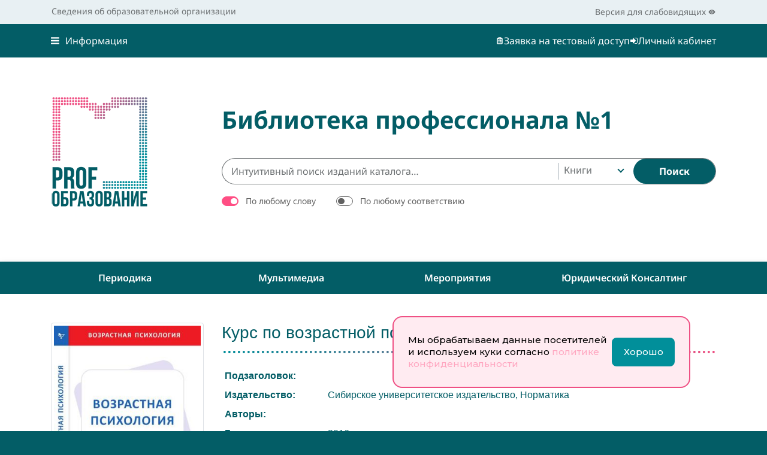

--- FILE ---
content_type: text/html; charset=UTF-8
request_url: https://profspo.ru/books/65164
body_size: 22096
content:
<!DOCTYPE html>
<html lang="ru">
<head>

    <meta charset="utf-8">
    <meta http-equiv="X-UA-Compatible" content="IE=edge">
    <meta name="viewport" content="width=device-width, initial-scale=1">

    <!-- CSRF Token -->
    <meta name="csrf-token" content="mRBSmH28OzMmSWlcdXXdNY4egRgGo9TvWrKvE0BK">

    <title>Курс по возрастной психологии</title>

    <meta name="keywords"
          content="профобразование,учебникиспо,библиотекаспо,библиотека_для_колледжей,учебники_для_колледжей,учебники_для_студентов,учебник_для_студентов_спо,онлайн-курсы_для_спо,пооп,пооп_спо,фгос,фгос_спо,дистант,дистант_спо,профессионалитет,пооп_спо_2022,пооп_2022,фгос_08.01.27,пооп_08.01.27,фгос_08.01.28,пооп_08.01.28,фгос_19.01.09,пооп_19.01.09,фгос_35.01.26,пооп_35.01.26,фгос_35.01.05,пооп_35.01.05,фгос_35.01.06,пооп_35.01.06,фгос_35.01.15,пооп_35.01.15,фгос_35.01.16,пооп_35.01.16,фгос_35.01.27,пооп_35.01.27,фгос_35.01.28,пооп_35.01.28,фгос_11.02.17,пооп_11.02.17,фгос_15.02.16,пооп_15.02.16,фгос_19.02.11,пооп_19.02.11,фгос_19.02.12,пооп_19.02.12,фгос_20.02.01,пооп_20.02.01,фгос_21.02.19,пооп_21.02.19,фгос_21.02.20,пооп_21.02.20,фгос_29.02.10,пооп_29.02.10,фгос_35.02.08,пооп_35.02.08,фгос_35.02.09,пооп_35.02.09,фгос_38.02.01,пооп_38.02.01,фгос_38.02.02,пооп_38.02.02,фгос_38.02.03,пооп_38.02.03,фгос_38.02.04,пооп_38.02.04,фгос_38.02.05,пооп_38.02.05,фгос_38.02.06,пооп_38.02.06,фгос_38.02.07,пооп_38.02.07">
    <meta name="description" content="PROFобразование: Курс по возрастной психологии">

    <link rel="shortcut icon" type="image/x-icon" sizes="16x16 32x32 48x48 64x64 128x128" href="/favicon.ico">
    <link rel="apple-touch-icon" sizes="188x188" href="/favicon.png">
    <link rel="apple-touch-icon-precomposed" href="/favicon.png">

    <link rel="shortcut icon" type="image/x-icon" sizes="16x16 32x32 48x48 64x64 128x128"
          href="https://profspo.ru/favicon.ico">
    <link rel="apple-touch-icon" sizes="188x188" href="https://profspo.ru/favicon.png">
    <link rel="apple-touch-icon-precomposed" href="https://profspo.ru/favicon.png">

    <!-- Styles -->

    <link href="https://fonts.googleapis.com/css?family=Open+Sans:400,400i,700,700i&display=swap&subset=cyrillic,cyrillic-ext,latin-ext"
          rel="stylesheet">
    
    <link rel="preconnect" href="https://fonts.googleapis.com">
    <link rel="preconnect" href="https://fonts.gstatic.com" crossorigin>
    <link href="https://fonts.googleapis.com/css2?family=Montserrat:ital,wght@0,100..900;1,100..900&display=swap"
          rel="stylesheet">

    <link href="/css/bootstrap.min.css" rel="stylesheet">
    <link rel="stylesheet" href="/plugins/typeahead/css/typeahead.css">
    <link rel="stylesheet" href="/plugins/bootstrap-select/1.14.0-beta2/css/bootstrap-select.min.css">
    <link href="/css/font-awesome/font-awesome.min.css" rel="stylesheet">
    <link href="/css/jquery.fancybox.min.css" rel="stylesheet">
    <link href="/css/owlcarousel/owl.carousel.min.css" rel="stylesheet">
    <link href="/css/owlcarousel/owl.theme.default.min.css" rel="stylesheet">
    <link href="/css/app.css?260" rel="stylesheet">
    <link href="/css/special-navbar.css?260" rel="stylesheet">
    <link href="/css/simplePagination.css?260" rel="stylesheet">
    <link rel="stylesheet" href="https://profspo.ru/plugins/select2/css/select2.min.css">
    <link rel="stylesheet" href="https://profspo.ru/css/header.css?260">
    <link rel="stylesheet" href="https://profspo.ru/css/spec.css?260">
    <link rel="stylesheet" href="https://profspo.ru/css/special-panel.css?260">
    <link rel="stylesheet" href="https://profspo.ru/css/MarketingRecomends.css?260">
    <link rel="stylesheet" type="text/css" href="//cdn.jsdelivr.net/npm/slick-carousel@1.8.1/slick/slick.css"/>
    

    <link rel="manifest" href="/manifest.json">

    
        <style>

        button.dropdown-toggle:focus {
            border: none;
            outline: none;
            box-shadow: none;
        }

        button.dropdown-toggle:after {
            visibility: hidden;
        }
    </style>

    
    <script>
        window.Laravel = {"csrfToken":"mRBSmH28OzMmSWlcdXXdNY4egRgGo9TvWrKvE0BK"};
    </script>

</head>
<body>

<div id="divCookie"></div>

<div id="bannerForAds">
</div>


<div id="special-header" class="fixed-top">
    <div class="container">
        <div class="row">
            <div class="col-lg-2 col-4 change-font-size">
                <span class="header-uppercase">Размер шрифта</span>
                <div class="font-size">
                    <a class="text-xs px-1 mx-1" title="Размер шрифта 14pt" role="button" tabindex="1"
                       data-value="text-xs">A</a>
                    <a class="text-sm px-1 mx-1" title="Размер шрифта 18pt" role="button" tabindex="2"
                       data-value="text-sm">A</a>
                    <a class="text-lg px-1 mx-1" title="Размер шрифта 24pt" role="button" tabindex="3"
                       data-value="text-lg">A</a>
                </div>
            </div>
            <div class="col-lg-2 col-4 change-color-theme">
                <span class="header-uppercase">Цветовая гамма</span>
                <div class="set-themes">
                    <a class="list set-default" title="Тема сайта: черный текст на белом фоне" tabindex="4"
                       data-value="default"></a>
                    <a class="list set-black" title="Тема сайта: белый текст на черном фоне" tabindex="5"
                       data-value="black"></a>
                    <a class="list set-blue" title="Тема сайта: темно-синий текст на голубом фоне" tabindex="6"
                       data-value="blue"></a>
                    <a class="list set-green" title="Тема сайта: зеленый текст на зеленом фоне" tabindex="7"
                       data-value="green"></a>
                </div>
            </div>
            <div class="col-lg-2 col-4 change-visibility-image">
                <span class="header-uppercase">Изображения</span>
                <div class="btn-group set-image-visible">
                    
                    
                    <a class="image-visible imageson btn btn-out-secondary" data-value="imageson">ВКЛ</a>
                    <a class="image-visible imagesoff btn btn-out-secondary" data-value="imagesoff">ВЫКЛ</a>
                </div>
            </div>
            <div class="col-lg-2 col-4 change-font-family">
                <span class="header-uppercase">Шрифт</span>
                <div>
                    <button type="button" class="btn btn-outline-dark" data-toggle="modal" data-target="#fontModal">
                        Изменить шрифт
                    </button>
                </div>
            </div>
            <div class="col-lg-2 col-4 change-kerning">
                <span class="header-uppercase">Кернинг</span>
                <div>
                    <button type="button" class="btn btn-outline-dark" data-toggle="modal" data-target="#kerningModal">
                        Изменить кернинг
                    </button>
                </div>
            </div>
            <div class="col-lg-2 col-4 close-panel">
                <span class="header-uppercase">&nbsp;</span>
                <div>
                    <button type="button" class="special-button special-close btn btn-outline-dark">
                        Обычный режим
                    </button>
                </div>
            </div>
        </div>
    </div>
</div>
<header>
    <div class="fixed-top navigation-block" aria-label="Главная навигация">
        <nav class="navbar-white navbar-expand-md" style="transition: 1s">
            <div class="container px-3">
                <div class="row g-3">
                    <div class="col-lg-6">
                        <a class="text-decoration-none" href="/sveden/common"
                           aria-label="Сведения об образовательной организации">
                            Сведения об образовательной организации
                        </a>
                    </div>
                    <div class="col-lg-6">
                        <button class="special-button special-open d-flex align-items-center gap-1 ml-lg-auto px-0">
                            Версия для слабовидящих
                            <svg class="ml-1" width="12" height="12" viewBox="0 0 12 12" fill="none"
                                 xmlns="http://www.w3.org/2000/svg">
                                <path d="M6 4.5C5.60218 4.5 5.22064 4.65804 4.93934 4.93934C4.65804 5.22064 4.5 5.60218 4.5 6C4.5 6.39782 4.65804 6.77936 4.93934 7.06066C5.22064 7.34196 5.60218 7.5 6 7.5C6.39782 7.5 6.77936 7.34196 7.06066 7.06066C7.34196 6.77936 7.5 6.39782 7.5 6C7.5 5.60218 7.34196 5.22064 7.06066 4.93934C6.77936 4.65804 6.39782 4.5 6 4.5ZM6 8.5C5.33696 8.5 4.70107 8.23661 4.23223 7.76777C3.76339 7.29893 3.5 6.66304 3.5 6C3.5 5.33696 3.76339 4.70107 4.23223 4.23223C4.70107 3.76339 5.33696 3.5 6 3.5C6.66304 3.5 7.29893 3.76339 7.76777 4.23223C8.23661 4.70107 8.5 5.33696 8.5 6C8.5 6.66304 8.23661 7.29893 7.76777 7.76777C7.29893 8.23661 6.66304 8.5 6 8.5ZM6 2.25C3.5 2.25 1.365 3.805 0.5 6C1.365 8.195 3.5 9.75 6 9.75C8.5 9.75 10.635 8.195 11.5 6C10.635 3.805 8.5 2.25 6 2.25Z"
                                      fill="#6C7072"/>
                            </svg>
                        </button>
                    </div>
                </div>
            </div>
        </nav>

        <nav class="navbar navbar-expand-md navbar-dark" style="transition: 1s" aria-label="Главная навигация">
            <div class="container" id="tab-nav">
                <button class="navbar-toggler collapsed" type="button" data-bs-toggle="collapse"
                        data-bs-target="#navbarCollapse"
                        aria-controls="navbarCollapse" aria-expanded="false" aria-label="Раскрыть меню" id="btnInfo">
                    <span class="icon-bar top-bar" style="background-color: #fff"></span>
                    <span class="icon-bar middle-bar" style="background-color: #fff"></span>
                    <span class="icon-bar bottom-bar" style="background-color: #fff"></span>
                </button>
                <div style="display: flex; justify-content: space-between; align-items: center">
                                        <button class="header-icons navbar-toggler" type="button" data-bs-toggle="collapse"
                            data-bs-target="#navbarCollapse2" style="padding: 5px 10px" id="btnUser">
                        <img src="https://profspo.ru/images/icons/messages-user.svg">
                    </button>
                </div>
                <div class="collapse navbar-collapse" id="navbarCollapse" role="navigation">
                    <div class="dropdown me-auto">
                        <ul class="nav navbar-nav navbar-right dropdown-with-bars buttons-block" role="list"
                            style="gap: 8px"
                        >
                            <li role="menuitem"><a href="/info" style="color: #fff; text-decoration: none;">О
                                    проекте</a></li>
                            <li role="menuitem"><a href="/info/for-organizations"
                                                   style="color: #fff; text-decoration: none;">Организациям
                                    СПО</a>
                            </li>
                            <li role="menuitem"><a href="/info/for-libraries"
                                                   style="color: #fff;text-decoration: none;">Библиотекам</a></li>
                            <li role="menuitem"><a
                                        href="/info/for-right-holders" style="color: #fff; text-decoration: none;">Правообладателям</a>
                            </li>
                            <li role="menuitem"><a href="/info/instructions"
                                                   style="color: #fff; text-decoration: none;">Инструкции
                                    пользователя</a></li>
                            <li role="menuitem"><a href="/info/info-for-site"
                                                   style="color: #fff; text-decoration: none;">Информация на сайт
                                    образовательной организации</a></li>
                            
                            
                            <li role="menuitem"><a href="/info/partners" style="color: #fff; text-decoration: none;">Партнеры</a>
                            </li>
                            <li role="menuitem"><a href="/info/agreement" style="color: #fff; text-decoration: none;">Пользовательское
                                    соглашение</a></li>
                            <li role="menuitem"><a href="/info/privacy-policy"
                                                   style="color: #fff; text-decoration: none;">Политика
                                    конфиденциальности</a></li>
                            <li role="menuitem"><a href="/info/documents" style="color: #fff; text-decoration: none;">Документы</a>
                            </li>
                            <li role="menuitem"><a href="/info/revocation-client-consent"
                                                   style="color: #fff; text-decoration: none;">Отзыв согласия
                                    клиента</a></li>
                            <li role="menuitem"><a href="/info/personal-data"
                                                   style="color: #fff; text-decoration: none;">Согласие на обработку
                                    персональных данных</a></li>
                            <li role="menuitem"><a href="/info/personal-data-protection"
                                                   style="color: #fff; text-decoration: none;">Положение о защите
                                    персональных данных</a></li>
                            <li role="menuitem"><a target="_blank" href="https://cqa.profspo.ru/"
                                                   style="color: #fff; text-decoration: none;">Центр
                                    оценки квалификации</a></li>
                        </ul>
                    </div>
                </div>
                <div class="collapse navbar-collapse" id="navbarCollapse2">
                    <ul class="nav navbar-nav navbar-right dropdown-with-bars buttons-block" role="list"
                        style="gap: 20px;">
                                                    <li class="nav-item">
                                <div class="nav navbar-nav navbar-right dropdown-with-bars">
                                    <a href="/test-access-request"
                                       class="nav-link md d-flex align-items-center gap-10 p-0 fs-16">
                                        <svg width="14" height="14" viewBox="0 0 14 14" fill="none"
                                             xmlns="http://www.w3.org/2000/svg">
                                            <path d="M8.5 2H5.5C5.22386 2 5 2.22386 5 2.5V3.5C5 3.77615 5.22386 4 5.5 4H8.5C8.77614 4 9 3.77615 9 3.5V2.5C9 2.22386 8.77614 2 8.5 2Z"
                                                  stroke="white" stroke-width="1.5" stroke-linecap="round"
                                                  stroke-linejoin="round"/>
                                            <path d="M9 3H10C10.2652 3 10.5196 3.10536 10.7071 3.29289C10.8946 3.48043 11 3.73478 11 4V11C11 11.2652 10.8946 11.5196 10.7071 11.7071C10.5196 11.8947 10.2652 12 10 12H4C3.73478 12 3.48043 11.8947 3.29289 11.7071C3.10536 11.5196 3 11.2652 3 11V4C3 3.73478 3.10536 3.48043 3.29289 3.29289C3.48043 3.10536 3.73478 3 4 3H5M7 6.50001H9M7 9.00001H9M5 6.50001H5.005M5 9.00001H5.005"
                                                  stroke="white" stroke-width="1.5" stroke-linecap="round"
                                                  stroke-linejoin="round"/>
                                        </svg>

                                        Заявка на тестовый доступ
                                    </a>
                                </div>
                            </li>
                                                                                                    <li class="nav-item">
                                <a href="/login" class="nav-link md d-flex align-items-center gap-10 p-0 fs-16"
                                   data-bs-toggle="modal" data-bs-target="#loginModal">
                                    <svg width="14" height="14" viewBox="0 0 14 14" fill="none"
                                         xmlns="http://www.w3.org/2000/svg">
                                        <path d="M10.1016 6.64844C10.2005 6.7474 10.25 6.86458 10.25 7C10.25 7.13542 10.2005 7.2526 10.1016 7.35156L5.85156 11.6016C5.7526 11.7005 5.63542 11.75 5.5 11.75C5.36458 11.75 5.2474 11.7005 5.14844 11.6016C5.04948 11.5026 5 11.3854 5 11.25V9H1.5C1.36458 9 1.2474 8.95052 1.14844 8.85156C1.04948 8.7526 1 8.63542 1 8.5V5.5C1 5.36458 1.04948 5.2474 1.14844 5.14844C1.2474 5.04948 1.36458 5 1.5 5H5V2.75C5 2.61458 5.04948 2.4974 5.14844 2.39844C5.2474 2.29948 5.36458 2.25 5.5 2.25C5.63542 2.25 5.7526 2.29948 5.85156 2.39844L10.1016 6.64844ZM13 4.25V9.75C13 10.3698 12.7799 10.8997 12.3398 11.3398C11.8997 11.7799 11.3698 12 10.75 12H8.25C8.18229 12 8.1237 11.9753 8.07422 11.9258C8.02474 11.8763 8 11.8177 8 11.75C8 11.7292 7.9974 11.6771 7.99219 11.5938C7.98698 11.5104 7.98568 11.4414 7.98828 11.3867C7.99089 11.332 7.9987 11.2708 8.01172 11.2031C8.02474 11.1354 8.05078 11.0846 8.08984 11.0508C8.12891 11.0169 8.18229 11 8.25 11H10.75C11.0938 11 11.388 10.8776 11.6328 10.6328C11.8776 10.388 12 10.0938 12 9.75V4.25C12 3.90625 11.8776 3.61198 11.6328 3.36719C11.388 3.1224 11.0938 3 10.75 3H8.5C8.49479 3 8.46615 3 8.41406 3C8.36198 3 8.32812 3 8.3125 3C8.29688 3 8.26693 2.9974 8.22266 2.99219C8.17839 2.98698 8.14844 2.97917 8.13281 2.96875C8.11719 2.95833 8.09635 2.94401 8.07031 2.92578C8.04427 2.90755 8.02604 2.88411 8.01562 2.85547C8.00521 2.82682 8 2.79167 8 2.75C8 2.72917 7.9974 2.67708 7.99219 2.59375C7.98698 2.51042 7.98568 2.44141 7.98828 2.38672C7.99089 2.33203 7.9987 2.27083 8.01172 2.20312C8.02474 2.13542 8.05078 2.08464 8.08984 2.05078C8.12891 2.01693 8.18229 2 8.25 2H10.75C11.3698 2 11.8997 2.22005 12.3398 2.66016C12.7799 3.10026 13 3.63021 13 4.25Z"
                                              fill="white"/>
                                    </svg>

                                    Личный кабинет
                                </a>
                            </li>
                                            </ul>
                </div>
            </div>
            <div class="container" id="desk-nav">
                <button class="navbar-toggler collapsed" type="button" data-bs-toggle="collapse"
                        data-bs-target="#navbarCollapse"
                        aria-controls="navbarCollapse" aria-expanded="false" aria-label="Раскрыть меню">
                    <span class="icon-bar top-bar" style="background-color: #fff"></span>
                    <span class="icon-bar middle-bar" style="background-color: #fff"></span>
                    <span class="icon-bar bottom-bar" style="background-color: #fff"></span>
                </button>
                <div class="collapse navbar-collapse" id="navbarCollapse" role="navigation">
                    <div class="dropdown me-auto">
                        <button class="border-0 bg-transparent text-white d-flex align-items-center p-0" type="button"
                                id="dropdownMenuButton"
                                data-bs-toggle="dropdown" aria-haspopup="true" aria-expanded="false"
                                aria-label="Информация">
                            <svg style="margin-right: 10px;" width="14" height="16" viewBox="0 0 14 16" fill="none"
                                 xmlns="http://www.w3.org/2000/svg">
                                <path d="M13.7172 12V13.1429C13.7172 13.2976 13.6607 13.4316 13.5476 13.5447C13.4345 13.6577 13.3005 13.7143 13.1458 13.7143H0.574358C0.419596 13.7143 0.285668 13.6577 0.172573 13.5447C0.0594773 13.4316 0.00292969 13.2976 0.00292969 13.1429V12C0.00292969 11.8452 0.0594773 11.7113 0.172573 11.5982C0.285668 11.4851 0.419596 11.4286 0.574358 11.4286H13.1458C13.3005 11.4286 13.4345 11.4851 13.5476 11.5982C13.6607 11.7113 13.7172 11.8452 13.7172 12ZM13.7172 7.42858V8.57144C13.7172 8.7262 13.6607 8.86013 13.5476 8.97322C13.4345 9.08632 13.3005 9.14287 13.1458 9.14287H0.574358C0.419596 9.14287 0.285668 9.08632 0.172573 8.97322C0.0594773 8.86013 0.00292969 8.7262 0.00292969 8.57144V7.42858C0.00292969 7.27382 0.0594773 7.13989 0.172573 7.02679C0.285668 6.9137 0.419596 6.85715 0.574358 6.85715H13.1458C13.3005 6.85715 13.4345 6.9137 13.5476 7.02679C13.6607 7.13989 13.7172 7.27382 13.7172 7.42858ZM13.7172 2.85715V4.00001C13.7172 4.15477 13.6607 4.2887 13.5476 4.40179C13.4345 4.51489 13.3005 4.57144 13.1458 4.57144H0.574358C0.419596 4.57144 0.285668 4.51489 0.172573 4.40179C0.0594773 4.2887 0.00292969 4.15477 0.00292969 4.00001V2.85715C0.00292969 2.70239 0.0594773 2.56846 0.172573 2.45537C0.285668 2.34227 0.419596 2.28572 0.574358 2.28572H13.1458C13.3005 2.28572 13.4345 2.34227 13.5476 2.45537C13.6607 2.56846 13.7172 2.70239 13.7172 2.85715Z"
                                      fill="white"/>
                            </svg>

                            Информация
                        </button>
                        <ul class="dropdown-menu" aria-labelledby="dropdownMenuButton" role="menu">
                            <li role="menuitem"><a class="dropdown-item" href="/info">О проекте</a></li>
                            <li role="menuitem"><a class="dropdown-item" href="/info/for-organizations">Организациям
                                    СПО</a>
                            </li>
                            <li role="menuitem"><a class="dropdown-item" href="/info/for-libraries">Библиотекам</a></li>
                            <li role="menuitem"><a class="dropdown-item"
                                                   href="/info/for-right-holders">Правообладателям</a>
                            </li>
                            <li role="menuitem"><a class="dropdown-item" href="/info/instructions">Инструкции
                                    пользователя</a></li>
                            <li role="menuitem"><a class="dropdown-item" href="/info/info-for-site">Информация на сайт
                                    образовательной организации</a></li>
                            
                            
                            <li role="menuitem"><a class="dropdown-item" href="/info/partners">Партнеры</a></li>
                            <li role="menuitem"><a class="dropdown-item" href="/info/agreement">Пользовательское
                                    соглашение</a></li>
                            <li role="menuitem"><a class="dropdown-item" href="/info/privacy-policy">Политика
                                    конфиденциальности</a></li>
                            <li role="menuitem"><a class="dropdown-item" href="/info/documents">Документы</a></li>
                            <li role="menuitem"><a href="/info/revocation-client-consent" class="dropdown-item">Отзыв
                                    согласия клиента</a></li>
                            <li role="menuitem"><a href="/info/personal-data" class="dropdown-item">Согласие на
                                    обработку персональных данных</a></li>
                            <li role="menuitem"><a href="/info/personal-data-protection" class="dropdown-item">Положение
                                    о защите персональных данных</a></li>
                            <li role="menuitem"><a class="dropdown-item" target="_blank" href="https://cqa.profspo.ru/">Центр
                                    оценки квалификации</a></li>
                        </ul>
                    </div>

                    <ul class="nav navbar-nav navbar-right dropdown-with-bars buttons-block" role="list"
                        style="gap: 20px;">
                                                    <li class="nav-item">
                                <div class="nav navbar-nav navbar-right dropdown-with-bars">
                                    <a href="/test-access-request"
                                       class="nav-link md d-flex align-items-center gap-10 p-0 fs-16">
                                        <svg width="14" height="14" viewBox="0 0 14 14" fill="none"
                                             xmlns="http://www.w3.org/2000/svg">
                                            <path d="M8.5 2H5.5C5.22386 2 5 2.22386 5 2.5V3.5C5 3.77615 5.22386 4 5.5 4H8.5C8.77614 4 9 3.77615 9 3.5V2.5C9 2.22386 8.77614 2 8.5 2Z"
                                                  stroke="white" stroke-width="1.5" stroke-linecap="round"
                                                  stroke-linejoin="round"/>
                                            <path d="M9 3H10C10.2652 3 10.5196 3.10536 10.7071 3.29289C10.8946 3.48043 11 3.73478 11 4V11C11 11.2652 10.8946 11.5196 10.7071 11.7071C10.5196 11.8947 10.2652 12 10 12H4C3.73478 12 3.48043 11.8947 3.29289 11.7071C3.10536 11.5196 3 11.2652 3 11V4C3 3.73478 3.10536 3.48043 3.29289 3.29289C3.48043 3.10536 3.73478 3 4 3H5M7 6.50001H9M7 9.00001H9M5 6.50001H5.005M5 9.00001H5.005"
                                                  stroke="white" stroke-width="1.5" stroke-linecap="round"
                                                  stroke-linejoin="round"/>
                                        </svg>

                                        Заявка на тестовый доступ
                                    </a>
                                </div>
                            </li>
                                                                                                    <li class="nav-item">
                                <a href="/login" class="nav-link md d-flex align-items-center gap-10 p-0 fs-16"
                                   data-bs-toggle="modal" data-bs-target="#loginModal">
                                    <svg width="14" height="14" viewBox="0 0 14 14" fill="none"
                                         xmlns="http://www.w3.org/2000/svg">
                                        <path d="M10.1016 6.64844C10.2005 6.7474 10.25 6.86458 10.25 7C10.25 7.13542 10.2005 7.2526 10.1016 7.35156L5.85156 11.6016C5.7526 11.7005 5.63542 11.75 5.5 11.75C5.36458 11.75 5.2474 11.7005 5.14844 11.6016C5.04948 11.5026 5 11.3854 5 11.25V9H1.5C1.36458 9 1.2474 8.95052 1.14844 8.85156C1.04948 8.7526 1 8.63542 1 8.5V5.5C1 5.36458 1.04948 5.2474 1.14844 5.14844C1.2474 5.04948 1.36458 5 1.5 5H5V2.75C5 2.61458 5.04948 2.4974 5.14844 2.39844C5.2474 2.29948 5.36458 2.25 5.5 2.25C5.63542 2.25 5.7526 2.29948 5.85156 2.39844L10.1016 6.64844ZM13 4.25V9.75C13 10.3698 12.7799 10.8997 12.3398 11.3398C11.8997 11.7799 11.3698 12 10.75 12H8.25C8.18229 12 8.1237 11.9753 8.07422 11.9258C8.02474 11.8763 8 11.8177 8 11.75C8 11.7292 7.9974 11.6771 7.99219 11.5938C7.98698 11.5104 7.98568 11.4414 7.98828 11.3867C7.99089 11.332 7.9987 11.2708 8.01172 11.2031C8.02474 11.1354 8.05078 11.0846 8.08984 11.0508C8.12891 11.0169 8.18229 11 8.25 11H10.75C11.0938 11 11.388 10.8776 11.6328 10.6328C11.8776 10.388 12 10.0938 12 9.75V4.25C12 3.90625 11.8776 3.61198 11.6328 3.36719C11.388 3.1224 11.0938 3 10.75 3H8.5C8.49479 3 8.46615 3 8.41406 3C8.36198 3 8.32812 3 8.3125 3C8.29688 3 8.26693 2.9974 8.22266 2.99219C8.17839 2.98698 8.14844 2.97917 8.13281 2.96875C8.11719 2.95833 8.09635 2.94401 8.07031 2.92578C8.04427 2.90755 8.02604 2.88411 8.01562 2.85547C8.00521 2.82682 8 2.79167 8 2.75C8 2.72917 7.9974 2.67708 7.99219 2.59375C7.98698 2.51042 7.98568 2.44141 7.98828 2.38672C7.99089 2.33203 7.9987 2.27083 8.01172 2.20312C8.02474 2.13542 8.05078 2.08464 8.08984 2.05078C8.12891 2.01693 8.18229 2 8.25 2H10.75C11.3698 2 11.8997 2.22005 12.3398 2.66016C12.7799 3.10026 13 3.63021 13 4.25Z"
                                              fill="white"/>
                                    </svg>

                                    Личный кабинет
                                </a>
                            </li>
                                            </ul>
                </div>
            </div>
        </nav>
    </div>

    <div class="header" style="transition: 1s">
        <div class="stripe" id="students">
            <div class="container">
                <div class="row justify-content-between">
                    <div class="col-3 mb-4" id="hide-logo">
                        <a href="https://profspo.ru">
                            <img src="https://profspo.ru/images/logo/profobrazovanie.png"
                                 title="Логотип Профобразование" id="headerLogo">
                        </a>
                    </div>
                    <div class="col-md-9 col-12 py-3">
                        <div class="title">
                            <h1 class="d-md-block m-0">Библиотека профессионала №1</h1>
                        </div>
                        <form action="/search" method="get">
                            <div class="input-group mb-3 search" id="publications-search">
                                <input type="search" name="s" value="" class="form-control"
                                       placeholder="Интуитивный поиск изданий каталога…"
                                       aria-label="Интуитивный поиск изданий каталога…" aria-describedby="button-addon2"
                                       required>

                                <div class="select-wrapper d-flex align-items-center" style="width: 80px !important;">
                                    <select name="section" id="" class="select2 h-100 w-25 border-0">
                                                                                    <option aria-label="Книги"
                                                    value="">Книги</option>
                                                                                    <option aria-label="Периодика"
                                                    value="periodicals">Периодика</option>
                                                                                    <option aria-label="Тесты"
                                                    value="tests">Тесты</option>
                                                                                    <option aria-label="Аудио"
                                                    value="audio">Аудио</option>
                                                                            </select>
                                </div>

                                <div class="button-wrapper">
                                    <button class="btn mobile-btn" type="submit" id="button-addon2" aria-label="Найти">
                                        <span class="search-desk">Поиск</span>
                                        <img class="search-mobile" src="https://profspo.ru/images/icons/search-white.svg">
                                    </button>
                                </div>
                            </div>
                            <div class="d-flex" role="radiogroup">
                                <div class="custom-control custom-switch custom-control-inline">
                                    <input type="checkbox" class="custom-control-input" id="customSwitchE2"
                                           name="searchmode"
                                           value="inexact"  checked=&quot;checked&quot; >
                                    <label class="custom-control-label label-custom" for="customSwitchE2">По любому
                                        слову</label>
                                </div>
                                <div class="custom-control custom-switch custom-control-inline"
                                     style="margin-left: 18px">
                                    <input type="checkbox" class="custom-control-input" id="customSwitchE"
                                           name="searchmode"
                                           value="exact" >
                                    <label class="custom-control-label label-custom" for="customSwitchE">По любому
                                        соответствию</label>
                                </div>
                            </div>
                        </form>
                    </div>
                </div>
            </div>
        </div>
    </div>
    <nav id="nav-mid" aria-label="Секция навигации сайта">
        <div class="container">
            <div class="row nav-fill text-center align-items-center">
                
                                <a class="col " href="/periodicals"
                   aria-label="Периодика">Периодика</a>
                <a class="col " href="/media"
                   aria-label="Мультимедиа">Мультимедиа</a>
                <a class="col " href="https://profspo.ru/events"
                   aria-label="Мероприятия">Мероприятия</a>
                <a class="col" href="/pravo" aria-label="Юридический консалтинг"
                   target="_blank">Юридический консалтинг</a>

            </div>
        </div>
    </nav>

    <nav id="nav-mid-tab" aria-label="Секция навигации сайта">

        <div class="container">
            <div class="container-for-new-nav">
                <a class="new-link "
                   href="/catalog/books/professions-and-specialties" aria-label="Книги"><span>Книги</span></a>
                <a class="new-link " href="/periodicals"
                   aria-label="Периодика"><span>Периодика</span></a>
                <a class="new-link "
                   href="/media"
                   aria-label="Мультимедиа"><span>Мультимедиа</span></a>
                <a class="new-link "
                   href="https://profspo.ru/events"
                   aria-label="Мероприятия"><span>Мероприятия</span></a>
                <a class="new-link" style="text-align: center" href="/pravo" aria-label="Юридический консалтинг"
                   target="_blank"><span>Юридический консалтинг</span></a>

            </div>
        </div>

    </nav>
</header>

<main role="main" id="main">

    


    <div class="stripe">
    <div class="container">

<div class="stripe">
<div class="row pt-5">
    <div class="col-12 col-md-3 col-lg-3 mb-4">
        <p><img src="https://profspo.ru/storage/images/books/6/65164/65164.jpg" title="Курс по возрастной психологии" alt="Курс по возрастной психологии" class="img-thumbnail"></p>

        <div class="text-center up sm">

            
                                        
            
                        <div class="mt-4" tabindex="0" aria-label="Рейтинг издания">Рейтинг издания
                <div class="rating lg" tabindex="0" aria-label="5 звёзд">
                                                                                            <span class="rating active"><i class="fa fa-star"></i></span>
                                                                                                                    <span class="rating active"><i class="fa fa-star"></i></span>
                                                                                                                    <span class="rating active"><i class="fa fa-star"></i></span>
                                                                                                                    <span class="rating active"><i class="fa fa-star"></i></span>
                                                                                                                    <span class="rating active"><i class="fa fa-star"></i></span>
                                                            </div>
            </div>
            
        </div>
    </div>
    <div class="col-12 col-md-9 col-lg-9">

        <h3 class="dark grad" aria-label="Курс по возрастной психологии" tabindex="0">Курс по возрастной психологии</h3>



        <table class="dark table table-borderless table-hover table-sm table-collapse">
                            <tr tabindex="0">
                    <td><b>Подзаголовок:</b></td>
                    <td aria-label=""></td>
                </tr>
                        <tr tabindex="0">
                <td><b>Издательство:</b></td>
                <td><div>Сибирское университетское издательство, Норматика</div></td>
            </tr>
                        <tr tabindex="0">
                <td><b>Авторы:</b></td>
                <td><div></div></td>
            </tr>
            <tr tabindex="0">
                <td><b>Год издания:</b></td>
                <td>2016</td>
            </tr>
                                                <tr tabindex="0">
                <td><b>ISBN:</b></td>
                <td>978-5-379-01515-2</td>
            </tr>
                        <tr tabindex="0">
                <td><b>Тип издания:</b></td>
                <td>учебное пособие</td>
            </tr>
            <tr tabindex="0">
                <td><b>Гриф:</b></td>
                <td></td>
            </tr>
            
            
        </table>

                
                <h4 class="dark grad mt-4" tabindex="0">Библиографическая запись</h4>
        <p tabindex="0">Курс по возрастной психологии  / . —  Новосибирск : Сибирское университетское издательство, Норматика, 2016. — 186 c. — ISBN 978-5-379-01515-2. — Текст : электронный // Электронный ресурс цифровой образовательной среды СПО PROFобразование : [сайт]. — URL: https://profspo.ru/books/65164 (дата обращения: 17.01.2026). — Режим доступа: для авторизир. пользователей</p>
        
                <h4 class="dark grad mt-4" tabindex="0">Об издании</h4>
        <p tabindex="0">В пособии даны ответы на все основные экзаменационные вопросы по данной дисциплине, предусмотренные Государственным образовательным стандартом высшего профессионального образования. Кратко и понятно изложено самое главное, что необходимо знать студенту для успешной сдачи экзамена. Пособие, адресованное студентам высших и средних образовательных учреждений, поможет им подготовиться к экзамену в предельно сжатые сроки.</p>
        
                <div class="mt-4 text-right">
            <a href="/export-book/65164" class="btn btn-outline-info btn-sm">Скачать библиографическую запись</a>
        </div>
        

        


    </div>
</div>

</div>


    </div>
</div>

<div class="modal fade" id="orderPrintVersionModal" tabindex="-1" aria-labelledby="orderPrintVersionModalLabel" aria-hidden="true">
    <div class="modal-dialog">
        <div class="modal-content">
            <div class="modal-header">
                <h1 class="modal-title fs-5" id="orderPrintVersionModalLabel">Заказать печатную версию</h1>
            </div>
            <div class="modal-body">
                <div id="response-message">
                    <form id="order-printed-form" onsubmit="sendOrder();return false;">
                                                <div class="col-md-12">
                            <input class="form-control" id="title" name="title" type="hidden" value="Курс по возрастной психологии">
                        </div>
                        <div class="col-md-12">
                            <input class="form-control" id="href" name="href" type="hidden" value="http://profspo.ru/books/65164">
                        </div>
                        <div class="col-md-12">
                            <input class="form-control" id="publishers" name="publishers" type="hidden" value="Сибирское университетское издательство, Норматика">
                        </div>
                        <div class="col-md-12">
                            <input class="form-control" id="authors" name="authors" type="hidden" value="">
                        </div>
                        <div class="col-md-12">
                            <input class="form-control" id="year" name="year" type="hidden" value="2016">
                        </div>
                        <div class="col-md-12">
                            <input class="form-control" id="isbn" name="isbn" type="hidden" value="978-5-379-01515-2">
                        </div>
                        <div class="form-group">
                            <label for="name" class="col-md-12 control-label">ФИО*</label>
                            <div class="col-md-12">
                                <input class="form-control" id="name" name="name" type="text" value="" required="">
                            </div>
                        </div>
                        <div class="form-group">
                            <label for="organization" class="col-md-12 control-label">Организация*</label>
                            <div class="col-md-12">
                                <input class="form-control" id="organization" name="organization" type="text" value="" required="">
                            </div>
                        </div>
                        <div class="form-group">
                            <label for="position" class="col-md-12 control-label">Должность*</label>
                            <div class="col-md-12">
                                <input class="form-control" id="position" name="position" type="text" value="" required="">
                            </div>
                        </div>
                        <div class="form-group">
                            <label for="phone" class="col-md-12 control-label">Телефон*</label>
                            <div class="col-md-12">
                                <input class="form-control" id="phone" name="phone" type="text" value="" required="">
                            </div>
                        </div>
                        <div class="form-group">
                            <label for="email_address" class="col-md-12 control-label">E-mail*</label>
                            <div class="col-md-12">
                                <input class="form-control" id="email_address" name="email_address" type="email" value="" required="">
                            </div>
                        </div>
                        <div class="form-group">
                            <label for="amount" class="col-md-12 control-label">Количество экземпляров*</label>
                            <div class="col-md-12">
                                <input class="form-control" id="amount" name="amount" type="number" value="" required="">
                            </div>
                        </div>
                        <button type="submit"  class="btn btn-primary mx-3" title="Отправить" aria-label="Отправить">Отправить</button>
                    </form>
                </div>
            </div>
            <div class="modal-footer">
                <button type="button" class="btn btn-secondary" data-bs-dismiss="modal" title="Закрыть" aria-label="Закрыть">Закрыть</button>
            </div>
        </div>
    </div>
</div>

<div class="stripe">
    <h2 class="h2-central h2-central-2">Рекомендуем</h2>
    <div class="container pt-2">

        <div class="row books-row pt-4 pb-4">
                    <div class="col-6 col-lg-3 text-center">
            <p>
                
                    <span class="books-cover mb-3"><img src="https://profspo.ru/storage/images/books/8/89228/89228.jpg" title="Физика. Задачник-практикум для поступающих в вузы" alt="Физика. Задачник-практикум для поступающих в вузы" class="img-thumbnail"></span>
                    <br>
                    <span class="books-title">Физика. Задачник-практикум для поступающих в вузы</span>
                    <br>
                    <span class="books-author">Макаров В.А., Чесноков С.С.</span>
                
            </p>
            <input type="hidden" name="book_id" value="89228">
            
        </div>
                    <div class="col-6 col-lg-3 text-center">
            <p>
                <a href="/books/134077" target="_blank">
                    <span class="books-cover mb-3"><img src="https://profspo.ru/storage/images/books/1/134077/134077.jpg" title="Изготовление продукции в общественном питании. Сборник технологических задач" alt="Изготовление продукции в общественном питании. Сборник технологических задач" class="img-thumbnail"></span>
                    <br>
                    <span class="books-title">Изготовление продукции в общественном питании. Сборник технологических задач</span>
                    <br>
                    <span class="books-author">Якубович Е.Н.</span>
                </a>
            </p>
            <input type="hidden" name="book_id" value="134077">
            
        </div>
                    <div class="col-6 col-lg-3 text-center">
            <p>
                <a href="/books/41200" target="_blank">
                    <span class="books-cover mb-3"><img src="https://profspo.ru/storage/images/books/4/41200/41200.jpg" title="Русский язык. Литература" alt="Русский язык. Литература" class="img-thumbnail"></span>
                    <br>
                    <span class="books-title">Русский язык. Литература</span>
                    <br>
                    <span class="books-author">Киянова О.Н., Черемисина Е.В., Корьева О.В.</span>
                </a>
            </p>
            <input type="hidden" name="book_id" value="41200">
            
        </div>
                    <div class="col-6 col-lg-3 text-center">
            <p>
                <a href="/books/49214" target="_blank">
                    <span class="books-cover mb-3"><img src="https://profspo.ru/storage/images/books/4/49214/49214.jpg" title="Государственная и муниципальная служба Российской Федерации" alt="Государственная и муниципальная служба Российской Федерации" class="img-thumbnail"></span>
                    <br>
                    <span class="books-title">Государственная и муниципальная служба Российской Федерации</span>
                    <br>
                    <span class="books-author">Конталев В.А.</span>
                </a>
            </p>
            <input type="hidden" name="book_id" value="49214">
            
        </div>
                    <div class="col-6 col-lg-3 text-center">
            <p>
                <a href="/books/152540" target="_blank">
                    <span class="books-cover mb-3"><img src="https://profspo.ru/storage/images/books/1/152540/152540.jpg" title="Литература: 11 класс: базовый уровень. В 2 частях. Ч.1" alt="Литература: 11 класс: базовый уровень. В 2 частях. Ч.1" class="img-thumbnail"></span>
                    <br>
                    <span class="books-title">Литература: 11 класс: базовый уровень. В 2 частях. Ч.1</span>
                    <br>
                    <span class="books-author">Михайлов О.Н., Шайтанов И.О., Чалмаев В.А.,&hellip;</span>
                </a>
            </p>
            <input type="hidden" name="book_id" value="152540">
            
        </div>
                    <div class="col-6 col-lg-3 text-center">
            <p>
                <a href="/books/116483" target="_blank">
                    <span class="books-cover mb-3"><img src="https://profspo.ru/storage/images/books/1/116483/116483.jpg" title="Строительные материалы и изделия. Физико-химия портландцемента" alt="Строительные материалы и изделия. Физико-химия портландцемента" class="img-thumbnail"></span>
                    <br>
                    <span class="books-title">Строительные материалы и изделия. Физико-химия портландцемента</span>
                    <br>
                    <span class="books-author">Камалова З.А., Рахимов Р.З.</span>
                </a>
            </p>
            <input type="hidden" name="book_id" value="116483">
            
        </div>
                    <div class="col-6 col-lg-3 text-center">
            <p>
                <a href="/books/141688" target="_blank">
                    <span class="books-cover mb-3"><img src="https://profspo.ru/storage/images/books/1/141688/141688.jpg" title="Я учусь читать. От слова к слову" alt="Я учусь читать. От слова к слову" class="img-thumbnail"></span>
                    <br>
                    <span class="books-title">Я учусь читать. От слова к слову</span>
                    <br>
                    <span class="books-author">Вронская И.В.</span>
                </a>
            </p>
            <input type="hidden" name="book_id" value="141688">
            
        </div>
                    <div class="col-6 col-lg-3 text-center">
            <p>
                <a href="/books/146333" target="_blank">
                    <span class="books-cover mb-3"><img src="https://profspo.ru/storage/images/books/1/146333/146333.jpg" title="Введение в программирование на PHP5" alt="Введение в программирование на PHP5" class="img-thumbnail"></span>
                    <br>
                    <span class="books-title">Введение в программирование на PHP5</span>
                    <br>
                    <span class="books-author">Флойд К.С.</span>
                </a>
            </p>
            <input type="hidden" name="book_id" value="146333">
            
        </div>
                </div>

    </div>
</div>
<script type="text/javascript">
    function sendOrder(){
        var data = $('#order-printed-form').serialize();
        $.ajax({
            headers: {
                'X-CSRF-TOKEN': $('meta[name="csrf-token"]').attr('content')
            },
            type: 'POST',
            url: '/order-printed/send',
            data: data,
            dataType : "json",
            success : function(response) {
                if(response.success){
                    $("#response-message").html("<div><p>Заявка успешно отправлена. В ближайшее время с Вами свяжется специалист нашей компании!</p></div>");
                }else{
                    $("#response-message").html('<div><p>Ваша заявка не отправлена</p></div>');
                }
            },
        });
    }
</script>



</main>

<footer class="footer mt-auto pt-3">
    <div class="container pb-3 new-footer">

	<div class="row" id="footer-for-desk">
		<div class="col-lg-4 col-sm-12" style="position:relative;" id="desk-block">
			<h6>Регистрация</h6>

			<p class="middle-text" style="z-index: 10; position: relative"> ООО «Профобразование» - аккредитованная  IT компания, о чем Министерством цифрового развития, связи и массовых коммуникаций РФ на основании решения  № АО-20220316-3829208820-3 от 17.03.2022 года внесена запись в реестр аккредитованных организаций под номером 22088
			</p>
			<p class="middle-text" style="z-index: 10; position: relative"> ЭБС СПО включен в Единый реестр российского программного обеспечения https://reestr.digital.gov.ru, запись в реестре № 11782 от 18.10.2021 г. произведена  на основании приказа Министерства цифрового развития, связи и массовых коммуникаций Российской Федерации  № 1078 от 18.10.2021 г.</p>
			<img src="https://profspo.ru/images/icons/new-footer-logo.svg" style="position: absolute; top: 0; right: 0; z-index: 1" id="mobile-logo">
		</div>
		<div class="col-lg-3 col-md-4 col-sm-6" style="position:relative;" id="tab-block">
			<h6>Регистрация</h6>

			<p class="middle-text" style="z-index: 10; position: relative"> ООО «Профобразование» - аккредитованная  IT компания, о чем Министерством цифрового развития, связи и массовых коммуникаций РФ на основании решения  № АО-20220316-3829208820-3 от 17.03.2022 года внесена запись в реестр аккредитованных организаций под номером 22088
			</p>
			<p class="middle-text" style="z-index: 10; position: relative"> ЭБС СПО включен в Единый реестр российского программного обеспечения https://reestr.digital.gov.ru, запись в реестре № 11782 от 18.10.2021 г. произведена  на основании приказа Министерства цифрового развития, связи и массовых коммуникаций Российской Федерации  № 1078 от 18.10.2021 г.</p>
		</div>
		<div class="col-lg-3 col-md-4 col-sm-6" id="footerMobileBlock1" style="position:relative;">
			<div class="d-flex" id="mobile-contacts">
				<ul class="list-inline social">
					<li style="margin-right: 8px">
						<a href="https://vk.com/profobrazovanie_official" target="_blank"
						   title="Мы Вконтакте" aria-label="Мы Вконтакте" id="icons">
							<svg width="16" height="16" viewBox="0 0 24 24" fill="none"
							     xmlns="http://www.w3.org/2000/svg">
								<path d="M12 0.47998C5.63758 0.47998 0.47998 5.63758 0.47998 12C0.47998 18.3624 5.63758 23.52 12 23.52C18.3624 23.52 23.52 18.3624 23.52 12C23.52 5.63758 18.3624 0.47998 12 0.47998ZM16.4304 13.4772C16.4304 13.4772 17.4492 14.4828 17.7 14.9496C17.7072 14.96 17.7116 14.968 17.7132 14.9736C17.8148 15.144 17.84 15.2788 17.7888 15.378C17.7048 15.5436 17.4168 15.6252 17.3184 15.6324H15.5184C15.3936 15.6324 15.132 15.6 14.8152 15.3816C14.5716 15.2112 14.3316 14.9316 14.0976 14.6592C13.7484 14.2536 13.446 13.9032 13.1412 13.9032C13.1025 13.903 13.064 13.9091 13.0272 13.9212C12.7968 13.9956 12.5016 14.3244 12.5016 15.2004C12.5016 15.474 12.2856 15.6312 12.1332 15.6312H11.3088C11.028 15.6312 9.56518 15.5328 8.26918 14.166C6.68278 12.492 5.25478 9.13438 5.24278 9.10318C5.15278 8.88598 5.33878 8.76958 5.54158 8.76958H7.35958C7.60198 8.76958 7.68118 8.91718 7.73638 9.04798C7.80118 9.20038 8.03878 9.80638 8.42878 10.488C9.06118 11.5992 9.44878 12.0504 9.75958 12.0504C9.81786 12.0497 9.8751 12.0349 9.92638 12.0072C10.332 11.7816 10.2564 10.3356 10.2384 10.0356C10.2384 9.97918 10.2372 9.38878 10.0296 9.10558C9.88078 8.90038 9.62758 8.82238 9.47398 8.79358C9.53615 8.70779 9.61806 8.63823 9.71278 8.59078C9.99118 8.45158 10.4928 8.43118 10.9908 8.43118H11.268C11.808 8.43838 11.9472 8.47318 12.1428 8.52238C12.5388 8.61718 12.5472 8.87278 12.5124 9.74758C12.5016 9.99598 12.4908 10.2768 12.4908 10.608L12.4872 10.8384C12.4752 11.2836 12.4608 11.7888 12.7752 11.9964C12.8157 12.0231 12.8634 12.0369 12.912 12.036C13.0212 12.036 13.35 12.036 14.2404 10.5084C14.514 10.0162 14.7525 9.5053 14.9544 8.97958C14.9724 8.94838 15.0252 8.85238 15.0876 8.81518C15.1341 8.79307 15.1849 8.7812 15.2364 8.78038H17.3736C17.6064 8.78038 17.766 8.81518 17.796 8.90518C17.8488 9.04798 17.7864 9.48358 16.8108 10.8048L16.3752 11.3796C15.4908 12.5388 15.4908 12.5976 16.4304 13.4772Z"
								      fill="white"/>
							</svg>
						</a>
					</li>
					<li>
						<a href="https://t.me/profobrazovaniespo" target="_blank" title="Мы в Телеграм"
						   aria-label="Мы в Телеграм" id="icons">
							<svg width="16" height="16" viewBox="0 0 24 24" fill="none"
							     xmlns="http://www.w3.org/2000/svg">
								<path d="M15.9175 17.5045L17.8854 8.22321C17.9657 7.83036 17.9189 7.54911 17.7448 7.37946C17.5708 7.20982 17.341 7.17857 17.0554 7.28571L5.48878 11.7455C5.22996 11.8438 5.0537 11.9554 4.95999 12.0804C4.86628 12.2054 4.85512 12.3237 4.92652 12.4353C4.99792 12.5469 5.14072 12.6339 5.35491 12.6964L8.3135 13.6205L15.1812 9.29464C15.3686 9.16964 15.5114 9.14286 15.6096 9.21429C15.672 9.25893 15.6542 9.32589 15.556 9.41518L10.0003 14.4375L9.7861 17.4911C9.99137 17.4911 10.1922 17.3929 10.3885 17.1964L11.8344 15.8036L14.8331 18.0134C15.4043 18.3348 15.7658 18.1652 15.9175 17.5045ZM23.0395 7.33928C23.0395 7.33928 23.1979 7.70982 23.5148 8.45089C23.8316 9.19196 23.99 10.375 23.99 12C23.99 13.625 23.6732 15.1786 23.0395 16.6607C22.4058 18.1429 21.5535 19.4196 20.4825 20.4911C19.4116 21.5625 18.1353 22.4152 16.6538 23.0491C15.1722 23.683 13.6193 24 11.995 24C10.3707 24 8.81775 23.683 7.33623 23.0491C5.8547 22.4152 4.57845 21.5625 3.50747 20.4911C2.43648 19.4196 1.58416 18.1429 0.950497 16.6607C0.316832 15.1786 0 13.625 0 12C0 10.375 0.316832 8.82143 0.950497 7.33928C1.58416 5.85714 2.43648 4.58036 3.50747 3.50893C4.57845 2.4375 5.8547 1.58482 7.33623 0.950893C8.81775 0.316963 10.3707 0 11.995 0C13.6193 0 15.1722 0.316963 16.6538 0.950893C18.1353 1.58482 19.4116 2.4375 20.4825 3.50893C21.5535 4.58036 22.4058 5.85714 23.0395 7.33928Z"
								      fill="white"/>
							</svg>
						</a>
					</li>
				</ul>
				<h6 style="margin-bottom: 0 !important;  ">Контакты</h6>
			</div>
			<div style="margin-bottom: 16px">
				<p class="small-text" style="margin-bottom: 0">Техподдержка</p>
				<a href="tel:88005111470" class="fs-16">8-800-511-14-70</a> доб. 225, 163
			</div>
			<div style="margin-bottom: 16px">
				<p class="small-text" style="margin-bottom: 0">Издательство «Профобразование»</p>
				<a href="tel:88005111470" class="fs-16">8-800-511-14-70</a> доб. 224, 227
			</div>

			<div style="margin-bottom: 16px">
				<p class="small-text" style="margin-bottom: 0">Телефон редакции:</p>
				<a href="tel:88005111470">8-800-511-14-70</a> (доб. 208)
			</div>

			<div style="margin-bottom: 16px">
				<p class="small-text" style="margin-bottom: 0">Отдел продаж</p>
				<a href="tel:88005111470" class="fs-16">8-800-511-14-70</a> доб. 122, 126,</br>
					142, 144, 161, 168
			</div>
			<div style="position:relative; z-index: 100">
				<p class="small-text" style="margin-bottom: 0">Почта редакции:</p>
				<a href="mailto:office@profspo.ru"> office@profspo.ru</a>
			</div>
			<img src="https://profspo.ru/images/icons/new-footer-logo.svg" style="position: absolute; bottom: 0; right: 0" id="almost-tab-logo">
		</div>
		<div class="col-lg-2 col-md-4 col-sm-6" id="footerMobileBlock2">
			<h6>Документы:</h6>

			<div class="d-flex flex-column" style="gap: 12px">
				<a href="/info/revocation-client-consent" class="middle-text">Отзыв согласия на обработку персональных данных</a>
				<a href="/info/agreement" class="middle-text">Пользовательское соглашение</a>
				<a href="/info/privacy-policy" class="middle-text">Политика конфиденциальности</a>
				<a href="/info/personal-data-protection" class="middle-text">Положение о защите персональных данных</a>
				<a href="/info/personal-data" class="middle-text">Согласие на обработку персональных данных</a>
			</div>
		</div>
		<div class="col-lg-3 col-md-4 col-sm-6" style="position: relative" id="footerMobileBlock3">
			<h6>Инфо:</h6>
			<p class="middle-text">
				Учредитель: Общество с ограниченной ответственностью «Профобразование»
			</p>
			<p class="middle-text">Главный редактор: Богатырева Е. А.</p>
			<p class="middle-text">Юр. адрес: 410033, Саратовская область, г.о. Саратов, г. Саратов, Ул Хабаровская, д.25, кв 159</p>
			<p class="middle-text">Свидетельство о регистрации: ЭЛ № ФС 77 - 77627 </p>
			<p class="small-text">ОГРН: <span class="middle-text">1126455002520</span></p>
			<p class="small-text">Сведения об основном виде деятельности: <span class="middle-text">ОКВЭД 63.11.1</span></p>
			<p class="small-text">ИНН: <span class="middle-text">6455057001</span></p>
			<img src="https://profspo.ru/images/icons/new-footer-logo.svg" style="position: absolute; bottom: 0; right: 0" id="desk-logo">
		</div>












	</div>

	<div class="accordion footer-for-mobile" id="accordionExample">
		<div class="accordion-item">
			<h2 class="accordion-header">
				<button class="accordion-button collapsed" type="button" data-bs-toggle="collapse" data-bs-target="#collapseOne" aria-expanded="false" aria-controls="collapseOne">
					Регистрация:
				</button>
			</h2>
			<div id="collapseOne" class="accordion-collapse collapse" data-bs-parent="#accordionExample">
				<div class="accordion-body" style="position: relative">
					<p class="middle-text" style="z-index: 10; position: relative">ООО «Профобразование» - аккредитованная  IT компания, о чем Министерством цифрового развития, связи и массовых коммуникаций РФ на основании решения  № АО-20220316-3829208820-3 от 17.03.2022 года внесена запись в реестр аккредитованных организаций под номером 22088</p>
					<p class="middle-text" style="z-index: 10; position: relative">ЭБС СПО включен в Единый реестр российского программного обеспечения https://reestr.digital.gov.ru, запись в реестре № 11782 от 18.10.2021 г. произведена  на основании приказа Министерства цифрового развития, связи и массовых коммуникаций Российской Федерации  № 1078 от 18.10.2021 г. </p>
					<img src="https://profspo.ru/images/icons/new-footer-logo.svg" style="position: absolute; top: 0; right: 0; z-index: 1" id="mobile-logo">
				</div>
			</div>
		</div>
		<div class="accordion-item">
			<h2 class="accordion-header">
				<button class="accordion-button collapsed" type="button" data-bs-toggle="collapse" data-bs-target="#collapseTwo" aria-expanded="false" aria-controls="collapseTwo">
					Контакты:
				</button>
			</h2>
			<div id="collapseTwo" class="accordion-collapse collapse" data-bs-parent="#accordionExample">
				<div class="accordion-body">
					<ul class="list-inline social">
						<li style="margin-right: 8px">
							<a href="https://vk.com/profobrazovanie_official" target="_blank"
							   title="Мы Вконтакте" aria-label="Мы Вконтакте" id="icons">
								<svg width="16" height="16" viewBox="0 0 24 24" fill="none"
								     xmlns="http://www.w3.org/2000/svg">
									<path d="M12 0.47998C5.63758 0.47998 0.47998 5.63758 0.47998 12C0.47998 18.3624 5.63758 23.52 12 23.52C18.3624 23.52 23.52 18.3624 23.52 12C23.52 5.63758 18.3624 0.47998 12 0.47998ZM16.4304 13.4772C16.4304 13.4772 17.4492 14.4828 17.7 14.9496C17.7072 14.96 17.7116 14.968 17.7132 14.9736C17.8148 15.144 17.84 15.2788 17.7888 15.378C17.7048 15.5436 17.4168 15.6252 17.3184 15.6324H15.5184C15.3936 15.6324 15.132 15.6 14.8152 15.3816C14.5716 15.2112 14.3316 14.9316 14.0976 14.6592C13.7484 14.2536 13.446 13.9032 13.1412 13.9032C13.1025 13.903 13.064 13.9091 13.0272 13.9212C12.7968 13.9956 12.5016 14.3244 12.5016 15.2004C12.5016 15.474 12.2856 15.6312 12.1332 15.6312H11.3088C11.028 15.6312 9.56518 15.5328 8.26918 14.166C6.68278 12.492 5.25478 9.13438 5.24278 9.10318C5.15278 8.88598 5.33878 8.76958 5.54158 8.76958H7.35958C7.60198 8.76958 7.68118 8.91718 7.73638 9.04798C7.80118 9.20038 8.03878 9.80638 8.42878 10.488C9.06118 11.5992 9.44878 12.0504 9.75958 12.0504C9.81786 12.0497 9.8751 12.0349 9.92638 12.0072C10.332 11.7816 10.2564 10.3356 10.2384 10.0356C10.2384 9.97918 10.2372 9.38878 10.0296 9.10558C9.88078 8.90038 9.62758 8.82238 9.47398 8.79358C9.53615 8.70779 9.61806 8.63823 9.71278 8.59078C9.99118 8.45158 10.4928 8.43118 10.9908 8.43118H11.268C11.808 8.43838 11.9472 8.47318 12.1428 8.52238C12.5388 8.61718 12.5472 8.87278 12.5124 9.74758C12.5016 9.99598 12.4908 10.2768 12.4908 10.608L12.4872 10.8384C12.4752 11.2836 12.4608 11.7888 12.7752 11.9964C12.8157 12.0231 12.8634 12.0369 12.912 12.036C13.0212 12.036 13.35 12.036 14.2404 10.5084C14.514 10.0162 14.7525 9.5053 14.9544 8.97958C14.9724 8.94838 15.0252 8.85238 15.0876 8.81518C15.1341 8.79307 15.1849 8.7812 15.2364 8.78038H17.3736C17.6064 8.78038 17.766 8.81518 17.796 8.90518C17.8488 9.04798 17.7864 9.48358 16.8108 10.8048L16.3752 11.3796C15.4908 12.5388 15.4908 12.5976 16.4304 13.4772Z"
									      fill="white"/>
								</svg>
							</a>
						</li>
						<li>
							<a href="https://t.me/profobrexp" target="_blank" title="Мы в Телеграм"
							   aria-label="Мы в Телеграм" id="icons">
								<svg width="16" height="16" viewBox="0 0 24 24" fill="none"
								     xmlns="http://www.w3.org/2000/svg">
									<path d="M15.9175 17.5045L17.8854 8.22321C17.9657 7.83036 17.9189 7.54911 17.7448 7.37946C17.5708 7.20982 17.341 7.17857 17.0554 7.28571L5.48878 11.7455C5.22996 11.8438 5.0537 11.9554 4.95999 12.0804C4.86628 12.2054 4.85512 12.3237 4.92652 12.4353C4.99792 12.5469 5.14072 12.6339 5.35491 12.6964L8.3135 13.6205L15.1812 9.29464C15.3686 9.16964 15.5114 9.14286 15.6096 9.21429C15.672 9.25893 15.6542 9.32589 15.556 9.41518L10.0003 14.4375L9.7861 17.4911C9.99137 17.4911 10.1922 17.3929 10.3885 17.1964L11.8344 15.8036L14.8331 18.0134C15.4043 18.3348 15.7658 18.1652 15.9175 17.5045ZM23.0395 7.33928C23.0395 7.33928 23.1979 7.70982 23.5148 8.45089C23.8316 9.19196 23.99 10.375 23.99 12C23.99 13.625 23.6732 15.1786 23.0395 16.6607C22.4058 18.1429 21.5535 19.4196 20.4825 20.4911C19.4116 21.5625 18.1353 22.4152 16.6538 23.0491C15.1722 23.683 13.6193 24 11.995 24C10.3707 24 8.81775 23.683 7.33623 23.0491C5.8547 22.4152 4.57845 21.5625 3.50747 20.4911C2.43648 19.4196 1.58416 18.1429 0.950497 16.6607C0.316832 15.1786 0 13.625 0 12C0 10.375 0.316832 8.82143 0.950497 7.33928C1.58416 5.85714 2.43648 4.58036 3.50747 3.50893C4.57845 2.4375 5.8547 1.58482 7.33623 0.950893C8.81775 0.316963 10.3707 0 11.995 0C13.6193 0 15.1722 0.316963 16.6538 0.950893C18.1353 1.58482 19.4116 2.4375 20.4825 3.50893C21.5535 4.58036 22.4058 5.85714 23.0395 7.33928Z"
									      fill="white"/>
								</svg>
							</a>
						</li>
					</ul>
					<div style="margin-bottom: 16px">
						<p class="small-text" style="margin-bottom: 0">Техподдержка</p>
						<a href="tel:88005111470" class="fs-16">8-800-511-14-70</a> доб. 225, 163
					</div>
					<div style="margin-bottom: 16px">
						<p class="small-text" style="margin-bottom: 0">Издательство «Профобразование»</p>
						<a href="tel:88005111470" class="fs-16">8-800-511-14-70</a> доб. 224, 227
					</div>

					<div style="margin-bottom: 16px">
						<p class="small-text" style="margin-bottom: 0">Телефон редакции:</p>
						<a href="tel:88005111470">8-800-511-14-70</a> (доб. 208)
					</div>

					<div style="margin-bottom: 16px">
						<p class="small-text" style="margin-bottom: 0">Отдел продаж</p>
						<a href="tel:88005111470" class="fs-16">8-800-511-14-70</a> доб. 122, 126,</br>
						142, 144, 161, 168
					</div>

					<div style="margin-bottom: 16px">
						<p class="small-text" style="margin-bottom: 0">Почта редакции:</p>
						<a href="mailto:office@profspo.ru"> office@profspo.ru</a>
					</div>
				</div>
			</div>
		</div>
		<div class="accordion-item">
			<h2 class="accordion-header">
				<button class="accordion-button collapsed" type="button" data-bs-toggle="collapse" data-bs-target="#collapseThree" aria-expanded="false" aria-controls="collapseThree">
					Документы:
				</button>
			</h2>
			<div id="collapseThree" class="accordion-collapse collapse" data-bs-parent="#accordionExample">
				<div class="accordion-body">
					<div class="d-flex flex-column" style="gap: 12px">
						<a href="/info/revocation-client-consent" class="middle-text">Отзыв согласия на обработку персональных данных</a>
						<a href="/info/agreement" class="middle-text">Пользовательское соглашение</a>
						<a href="/info/privacy-policy" class="middle-text">Политика конфиденциальности</a>
						<a href="/info/personal-data-protection" class="middle-text">Положение о защите персональных данных</a>
						<a href="/info/personal-data" class="middle-text">Согласие на обработку персональных данных</a>
					</div>
				</div>
			</div>
		</div>
		<div class="accordion-item">
			<h2 class="accordion-header">
				<button class="accordion-button collapsed" type="button" data-bs-toggle="collapse" data-bs-target="#collapseFour" aria-expanded="false" aria-controls="collapseFour">
					Инфо:
				</button>
			</h2>
			<div id="collapseFour" class="accordion-collapse collapse" data-bs-parent="#accordionExample">
				<div class="accordion-body">
					<p class="middle-text">
						Учредитель: Общество с ограниченной ответственностью «Профобразование»
					</p>
					<p class="middle-text">Главный редактор: Богатырева Е. А.</p>
					<p class="middle-text" style="z-index: 10; position: relative">Юр. адрес: 410033, Саратовская область, г.о. Саратов, г. Саратов, Ул Хабаровская, д.25, кв 159</p>
					<p class="middle-text">Свидетельство о регистрации: ЭЛ № ФС 77 - 77627 </p>
					<p class="small-text">ОГРН: <span class="middle-text">1126455002520</span></p>
					<p class="small-text">Сведения об основном виде деятельности: <span class="middle-text">ОКВЭД 63.11.1</span></p>
					<p class="small-text">ИНН: <span class="middle-text">6455057001</span></p>
				</div>
			</div>
		</div>
	</div>

</div>
</footer>


    <div class="modal fade" id="loginModal" tabindex="-1" role="dialog" aria-labelledby="Модальное окно для входа"
         aria-hidden="true">
        <div class="modal-dialog" role="document">
            <div class="modal-content">
                <div class="modal-header">
                    <button type="button" class="close" data-dismiss="modal" aria-label="Закрыть" title="Закрыть">
                        <span aria-hidden="true">&times;</span>
                    </button>
                </div>
                <div class="modal-body">

                    <h4 class="modal-title mb-3">Авторизация</h4>

                    <form class="form-horizontal mx-3" method="POST" action="/login" data-action="/auth/login" id="login-form">
        <input type="hidden" name="_token" value="mRBSmH28OzMmSWlcdXXdNY4egRgGo9TvWrKvE0BK">

        <p class="md dark">Используйте email-адрес, указанный вами при персональной регистрации, или данные, предоставленные вашему учебному заведению для регистрации.</p>

        <div id="auth-alert" class="alert alert-danger" role="alert" style="display: none;"></div>

        <div class="form-group">
            <label for="email" class="col-md-4 control-label">E-mail или логин</label>

            <div class="col-md-12">
                <input id="email" type="text" class="form-control" name="email" value="" required autofocus>

                            </div>
        </div>

        <div class="form-group">
            <label for="password" class="col control-label">Пароль (<a href="/restore-password" tabindex="100">забыли пароль?</a>)</label>

            <div class="col-md-12">
                <input id="password" type="password" class="form-control" name="password" required>

                            </div>
        </div>

        <div class="form-group">
            <div class="col-md-6 col-md-offset-3">
                <div class="form-check form-switch ms-3">
                    <input id="customSwitchRemember" type="checkbox" name="remember" value="exact" class="form-check-input" >
                    <label for="customSwitchRemember" class="form-check-label">запомнить</label>
                </div>
                <!-- <div class="custom-control custom-switch">
                    <input id="customSwitchRemember" class="custom-control-input" type="checkbox" name="remember" >
                    <label class="custom-control-label" for="customSwitchRemember">запомнить</label>
                </div> -->
            </div>
        </div>

        <div class="form-group text-center">
            <div class="col">
                <button type="submit" class="btn btn-secondary btn-lg">
                    Войти
                </button>
            </div>
        </div>
    </form>

    <p class="text-center">
        <a class="btn btn-link" href="https://profspo.ru/register">Регистрация по кодам приглашения</a>
        <br>
        <a class="btn btn-link" href="/register-without-invitation-code">Обычная регистрация</a>
    </p>

                </div>
            </div>
        </div>
    </div>

<!-- Change Font Family Modal -->
<div class="modal fade" id="fontModal" tabindex="-1" role="dialog" aria-labelledby="Модальное окно изменения шрифта"
     aria-hidden="true">
    <div class="modal-dialog" role="document">
        <div class="modal-content">
            <div class="modal-header">
                <h5 class="modal-title text-uppercase" id="fontModalLabel" style="color: #000 !important">Выберите
                    шрифт</h5>
                <button type="button" class="close" data-dismiss="modal" aria-label="Закрыть">
                    <span aria-hidden="true">&times;</span>
                </button>
            </div>
            <div class="modal-body">
                <ul class="set-font-family">
                    <li class="fa4 text-arial"><a href="#" tabindex="10" data-value="text-arial"
                                                  style="color: #000 !important"><span></span>Arial</a></li>
                    <li class="fa4 text-roboto"><a href="#" tabindex="11" data-value="text-roboto"
                                                   style="color: #000 !important"><span></span>Roboto</a></li>
                    <li class="fa4 text-tnm"><a href="#" tabindex="12" data-value="text-tnm"
                                                style="color: #000 !important"><span></span>Times New Roman</a></li>
                </ul>
            </div>
            <div class="modal-footer">
                <button type="button" class="btn btn-dark fw-bold text-uppercase" data-dismiss="modal">Закрыть</button>
                <!-- <button type="button" class="btn btn-dark">Применить</button> -->
            </div>
        </div>
    </div>
</div>

<!-- Change Kerning Modal -->
<div class="modal fade" id="kerningModal" tabindex="-1" aria-labelledby="Модальное окно изменения кернинга"
     aria-hidden="true">
    <div class="modal-dialog">
        <div class="modal-content">
            <div class="modal-header">
                <h5 class="modal-title text-uppercase" id="kerningModalLabel" style="color: #000 !important">Выберите
                    кернинг</h5>
                <button type="button" class="close" data-dismiss="modal" aria-label="Закрыть">
                    <span aria-hidden="true">&times;</span>
                </button>
            </div>
            <div class="modal-body">
                <ul class="set-kerning">
                    <li class="fa4 kerning-xs"><a href="#" tabindex="13" data-value="kerning-xs"
                                                  style="color: #000 !important"><span></span>Стандартный</a></li>
                    <li class="fa4 kerning-sm"><a href="#" tabindex="14" data-value="kerning-sm"
                                                  style="color: #000 !important"><span></span>Средний</a></li>
                    <li class="fa4 kerning-lg"><a href="#" tabindex="15" data-value="kerning-lg"
                                                  style="color: #000 !important"><span></span>Большой</a></li>
                </ul>
            </div>
            <div class="modal-footer">
                <button type="button" class="btn btn-dark fw-bold text-uppercase" data-dismiss="modal">Закрыть</button>
                <!-- <button type="button" class="btn btn-dark">Применить</button> -->
            </div>
        </div>
    </div>
</div>


<!-- Scripts -->
<script src="/js/jquery.min.js"></script>
<script src="/js/jquery.cookie.js"></script>
<script src="/js/jquery.fancybox.min.js"></script>
<script src="/js/jquery.sortable.min.js"></script>
<script src="/js/popper.min.js"></script>
<script src="/js/bootstrap.bundle.min.js"></script>
<script src="/js/bootstrap-autocomplete.min.js"></script>
<script src="/js/bootstrap@5.3.0.min.js"></script>

<script src="/plugins/bootstrap-select/1.14.0-beta2/js/bootstrap-select.min.js"></script>
<script src="/js/owlcarousel/owl.carousel.min.js"></script>
<script src="/js/notifications/notifications.js"></script>
<script src="/plugins/typeahead/js/typeahead.bundle.js"></script>
<link href="/js/summernote/summernote.min.css" rel="stylesheet">
<script src="/js/summernote/summernote.min.js"></script>
<script src="/js/summernote/lang/summernote-ru-RU.min.js"></script>

<link href="/js/datepicker/datepicker.min.css" rel="stylesheet">
<script src="/js/datepicker/datepicker.min.js"></script>
<script src="/js/datepicker/datepicker.ru-RU.js"></script>
<script src="https://profspo.ru/plugins/select2/js/select2.min.js"></script>

<script src="/js/app.js?260" charset="UTF-8"></script>
<script src="/js/courses.js?260"></script>
<script type="text/javascript">
    clearSystemCookies();
</script>

<script src="https://profspo.ru/js/profspo_events.js"></script>
<script src="https://profspo.ru/js/special.js"></script>

<script type="text/javascript">
    $.fn.extend({
        toggleText: function(a, b){
            return this.text(this.text() == b ? a : b);
        }
    });
</script>

<script>
    $('.owl-carousel').each(function () {
        $(this).find('.owl-dot').each(function (index) {
            $(this).attr('aria-label', index + 1);
        });
    });
</script>
<script>
    // $.fn.extend({
    //     toggleSpecial: function(on, off) {
    //         if (this.text() == off) {
    //             $('#nav-top').css('top','0');
    //             $('#students').css('margin-top', '0px');
    //             $('body').removeClass();
    //             return this.text(on);
    //         } else {
    //             $('#nav-top').css('top','105px');
    //             $('#students').css('margin-top', '158px');
    //             return this.text(off);
    //         }
    //     }
    // });
    // $("#special-button").on('click', function() {
    //     $(this).toggleSpecial('Версия для слабовидящих', 'Перейти в обычный режим');
    //     $('#special-header').slideToggle('slow');
    // });
    $(document).ready(function () {
        if (!document.cookie.split('; ').find(name => name.startsWith('cookieAvailable'))) {
            let block = document.getElementById('divCookie');
            block.innerHTML = ``;
            block.innerHTML = `<div class="body-of-cookie">
        <p class="text-of-cookie">Мы обрабатываем данные посетителей и используем куки согласно <a href="/info/privacy-policy">политике конфиденциальности</a></p>
        <button class="btn-of-cookie" type="button" id="btnOfCookie">Хорошо</button>
    </div>`;
        }
        if (!document.cookie.split('; ').find(name => name.startsWith('addBannerSkipped'))) {
            let adBlock = document.getElementById('bannerForAds');
            $.ajax({
                url: '/get-banner',
                method: 'POST',
                headers: {
                    'X-CSRF-TOKEN': $('meta[name="csrf-token"]').attr('content')
                },
                data: {},
                success: function (res) {
                    if (res.text !== undefined) {
                        adBlock.innerHTML = ``;
                        adBlock.innerHTML = `
                     <div class="body-of-ads">
        <div class="text-of-ads">
            <p style="margin-bottom: 5px">${res.text}</p>
        </div>
        <div class="btn-block-of-ads">
            <button class="btn-ad learn-more-btn" id="learnMoreBtn"><a href=${res.link}><span>Подробнее</span></a></button>
            <button class="btn-ad close-ad" id="closeAds">
                <svg viewBox="0 0 24 24" fill="none" xmlns="http://www.w3.org/2000/svg">
                    <path d="M20.7457 3.32851C20.3552 2.93798 19.722 2.93798 19.3315 3.32851L12.0371 10.6229L4.74275 3.32851C4.35223 2.93798 3.71906 2.93798 3.32854 3.32851C2.93801 3.71903 2.93801 4.3522 3.32854 4.74272L10.6229 12.0371L3.32856 19.3314C2.93803 19.722 2.93803 20.3551 3.32856 20.7457C3.71908 21.1362 4.35225 21.1362 4.74277 20.7457L12.0371 13.4513L19.3315 20.7457C19.722 21.1362 20.3552 21.1362 20.7457 20.7457C21.1362 20.3551 21.1362 19.722 20.7457 19.3315L13.4513 12.0371L20.7457 4.74272C21.1362 4.3522 21.1362 3.71903 20.7457 3.32851Z" fill="#0F0F0F"/>
                </svg>
            </button>
        </div>
    </div>
            `;
                    }
                }
            })
        }
        $(document).on('click', function (e) {
            if (!$(e.target).closest('#btnInfo.navbar-toggler, #navbarCollapse').length) {
                closeMenu();
                flagForInfo = false;
            }
            if (!$(e.target).closest('#btnUser.navbar-toggler, #navbarCollapse2').length) {
                closeUser();
                flagForUser = false;
            }
        });

        let flagForInfo = false;
        let flagForUser = false;

        $('#btnUser.navbar-toggler').on('click', function (e) {
            e.preventDefault();
            e.stopPropagation();
            if (flagForInfo) {
                closeMenu();
                flagForInfo = false;
            }

            if (flagForUser) {
                closeUser();
                flagForUser = false;
            } else {
                openUser();
                flagForUser = true;
            }

        });

        $('#btnInfo.navbar-toggler').on('click', function (e) {
            e.preventDefault();
            e.stopPropagation();
            if (flagForUser) {
                closeUser();
                flagForUser = false;
            }
            if (flagForInfo) {
                closeMenu();
                flagForInfo = false;
            } else {
                openMenu();
                flagForInfo = true;
            }
        });

        function openMenu() {
            $('#navbarCollapse').addClass('show');
            $('#btnInfo.navbar-toggler')
                .removeClass('collapsed')
                .attr('aria-expanded', 'true');
        }

        function closeMenu() {
            $('#navbarCollapse').removeClass('show');
            $('#btnInfo.navbar-toggler')
                .addClass('collapsed')
                .attr('aria-expanded', 'false');
        }

        function openUser() {
            $('#navbarCollapse2').addClass('show');
            $('#btnUser.navbar-toggler')
                .removeClass('collapsed')
                .attr('aria-expanded', 'true');
        }

        function closeUser() {
            $('#navbarCollapse2').removeClass('show');
            $('#btnUser.navbar-toggler')
                .addClass('collapsed')
                .attr('aria-expanded', 'false');
        }

        $(document).on('click', '#btnOfCookie', function () {
            let block = document.getElementById('divCookie');
            block.innerHTML = ``;
            let name = 'cookieAvailable';
            let value = 'true';
            document.cookie = encodeURIComponent(name) + '=' + encodeURIComponent(value) + '; path=/';
        });

        $(document).on('click', '#learnMoreBtn', function () {
            let adBlock = document.getElementById('bannerForAds');
            adBlock.innerHTML = ``;
            let name = 'addBannerSkipped';
            let value = 'true';
            document.cookie = encodeURIComponent(name) + '=' + encodeURIComponent(value) + '; path=/';
        });

        $(document).on('click', "#closeAds", function () {
            let adBlock = document.getElementById('bannerForAds');
            adBlock.innerHTML = ``;
            let name = 'addBannerSkipped';
            let value = 'true';
            document.cookie = encodeURIComponent(name) + '=' + encodeURIComponent(value) + '; path=/';
        })

    });

    $(document).ready(function () {
        $('header .header form .search .select2').select2({
            width: 'resolve',
            minimumResultsForSearch: -1,
            tags: true,
        });
        $('header .header form .search .select2').css('visibility', 'visible');
        $('input[type="checkbox"]').on('change', function () {
            if ($(this).is(':checked')) {
                $(this).attr('aria-checked', 'true');
            } else {
                $(this).attr('aria-checked', 'false');
            }
        });
    });
    $(".special-button.special-open").on('click', function () {
        $(this).addClass('display-none');
        $('.navigation-block').css('top', '105px');
        $('.header').css('margin-top', '190px');
        $('#special-header').slideToggle('slow');
    });
    $(".special-button.special-close").on('click', function () {
        $('.navigation-block').css('top', '0');
        $('.header').css('margin-top', '96px');
        $('body').removeClass();
        $(".special-button.special-open").removeClass('display-none');
        $('#special-header').slideToggle('slow');
    });

    $(document).on('change', 'input[name="is_premium"]', function () {
        if ($(this).is(':checked')) {
            $('input[name="is_only_ugp_collections"]').prop('checked', false);
        }
    });
    $(document).on('change', 'input[name="is_only_ugp_collections"]', function () {
        if ($(this).is(':checked')) {
            $('input[name="is_premium"]').prop('checked', false);
        }
    });
</script>

<script>
    (function (w, d, u) {
        var s = d.createElement('script');
        s.async = true;
        s.src = u + '?' + (Date.now() / 60000 | 0);
        var h = d.getElementsByTagName('script')[0];
        h.parentNode.insertBefore(s, h);
    })(window, document, 'https://cdn-ru.bitrix24.ru/b24555134/crm/site_button/loader_3_jd3391.js');
</script>

<script>
    $('.rating-btn').on('click', function () {
        $('.rating-btn').removeClass('selected').addClass('not-selected');
        $(this).removeClass('not-selected').addClass('selected');
    });

    $(document).ready(function () {
        $('.btn-close').on('click', function () {
            $('#feedbackModal').modal('hide');
        });
    });


    $(document).ready(function () {
        const MODAL_TIMEOUT = 10 * 60 * 1000;
        const modalShown = document.cookie.split('; ').find(row => row.startsWith('modalShown'));
        // $('#feedbackModal').modal('show');
        if (!modalShown) {
            setTimeout(() => {
                $('#feedbackModal').modal('show');
                document.cookie = "modalShown=true; max-age=86400";
            }, MODAL_TIMEOUT);
        }


        $('.rating-btn').on('click', function () {
            const value = $(this).data('value');
            $('#selectedRating').val(value);
            $('.rating-btn').removeClass('btn-dark').addClass('btn-success');
            $(this).removeClass('btn-success').addClass('btn-dark');
        });

        $('#feedbackForm').on('submit', function (e) {
            e.preventDefault();
            const formData = $(this).serialize();
            $.ajax({
                url: '/marketing/store',
                type: 'POST',
                data: formData,
                headers: {
                    'X-CSRF-TOKEN': $('meta[name="csrf-token"]').attr('content')
                },
                success: function (response) {
                    console.log(response)
                    $('#feedbackModal .modal-body').html('<p class="text-center">Спасибо за отзыв 😉</p>');
                    $('#feedbackModal .modal-footer').hide();
                },
                error: function (error) {
                    $('#feedbackModal .modal-body').html('<p>Произошла ошибка. Попробуйте еще раз.</p>');
                }
            });
        });
    });


    $(document).ready(function () {
        window.toggleOrganizationLink = function (event, element) {
            event.preventDefault();
            event.stopPropagation();

            let $this = $(element);
            if ($this.hasClass('disabled')) return;
            $this.addClass('disabled');

            let branchId = $this.data('branch-id');
            let organizationId = $this.data('organization-id');
            let isLinked = $this.data('linked') === 1;
            let isHead = $this.data('is-head') === 1;

            $.ajax({
                url: '/organization-toggle-branch',
                method: 'POST',
                contentType: 'application/json',
                headers: {
                    'X-CSRF-TOKEN': $('meta[name="csrf-token"]').attr('content')
                },
                data: JSON.stringify({
                    branch_id: branchId,
                    organization_id: organizationId,
                    action: isLinked ? 'detach' : 'attach',
                    is_head: isHead
                })
            }).done(function (data) {
                if (data.success) {
                    $this.data('linked', isLinked ? 0 : 1);
                    $this.text(isLinked ? 'Привязать' : 'Отвязать');
                    $this.toggleClass('btn-secondary btn-info');
                }
            }).always(function () {
                $this.removeClass('disabled');
            });
        };

        $('.organization-dropdown-toggle').on('click', function (event) {
            event.stopPropagation();
        });
    });

    $(document).ready(function () {
        function getUpdatedStats() {
            let year = $('#year').val();
            let total_spo = $('#total_spo').val();
            let total_spo_teachers = $('#total_spo_teachers').val();
            let total_spo_students = $('#total_spo_students').val();
            let students_in_program = $('#students_in_program').val();

            return {
                year: year || null,
                total_spo: total_spo || null,
                total_spo_teachers: total_spo_teachers || null,
                total_spo_students: total_spo_students || null,
                students_in_program: students_in_program || null
            };
        }

        window.saveRoivStats = function (organizationId) {
            let stats = getUpdatedStats();

            $.ajax({
                url: '/organization-roiv-stats',
                method: 'POST',
                contentType: 'application/json',
                headers: {
                    'X-CSRF-TOKEN': $('meta[name="csrf-token"]').attr('content')
                },
                data: JSON.stringify({
                    organization_id: organizationId,
                    year: stats.year,
                    total_spo: stats.total_spo,
                    total_spo_teachers: stats.total_spo_teachers,
                    total_spo_students: stats.total_spo_students,
                    students_in_program: stats.students_in_program
                }),
            });
        };
    });


</script>
<!-- Yandex.Metrika counter -->
    <!-- Yandex.Metrika counter -->
    
    <script type="text/javascript">
        (function(m,e,t,r,i,k,a){
            m[i]=m[i]||function(){(m[i].a=m[i].a||[]).push(arguments)};
            m[i].l=1*new Date();
            for (var j = 0; j < document.scripts.length; j++) {if (document.scripts[j].src === r) { return; }}
            k=e.createElement(t),a=e.getElementsByTagName(t)[0],k.async=1,k.src=r,a.parentNode.insertBefore(k,a)
        })(window, document,'script','https://mc.yandex.ru/metrika/tag.js', 'ym');

        ym(61496653, 'init', {webvisor:true, clickmap:true, accurateTrackBounce:true, trackLinks:true});
    </script>
    <noscript><div><img src="https://mc.yandex.ru/watch/61496653" style="position:absolute; left:-9999px;" alt="" /></div></noscript>
    
    <!-- /Yandex.Metrika counter -->
</body>
</html>


--- FILE ---
content_type: text/css
request_url: https://profspo.ru/plugins/typeahead/css/typeahead.css
body_size: 1937
content:
/* scaffolding */
/* ----------- */

.tt-menu,
.gist {
    text-align: left;
}

/* base styles */
/* ----------- */

.table-of-contents li {
    display: inline-block;
    *display: inline;
    zoom: 1;
}

.table-of-contents li a {
    font-size: 16px;
    color: #999;
}

/* site theme */
/* ---------- */
.twitter-typeahead {
    width: 100%;
}

.tt-query,
.tt-hint {
    /*width: 396px;*/
    /*height: 30px;*/
    /*padding: 8px 12px;*/
    /*font-size: 24px;*/
    /*line-height: 30px;*/
    /*border: 2px solid #ccc;*/
    /*-webkit-border-radius: 8px;*/
    /*-moz-border-radius: 8px;*/
    /*border-radius: 8px;*/
    /*outline: none;*/
    width: 100%;
    height: 60px;
}

.tt-query {
    -webkit-box-shadow: inset 0 1px 1px rgba(0, 0, 0, 0.075);
    -moz-box-shadow: inset 0 1px 1px rgba(0, 0, 0, 0.075);
    box-shadow: inset 0 1px 1px rgba(0, 0, 0, 0.075);
}

.tt-hint {
    color: #c9c9c9 !important;
}

.tt-menu {
    width: 422px;
    margin: 12px 0;
    padding: 8px 0;
    background-color: #fff;
    border: 1px solid rgba(0, 0, 0, 0.2);
    -webkit-border-radius: 8px;
    -moz-border-radius: 8px;
    border-radius: 8px;
    -webkit-box-shadow: 0 5px 10px rgba(0,0,0,.2);
    -moz-box-shadow: 0 5px 10px rgba(0,0,0,.2);
    box-shadow: 0 5px 10px rgba(0,0,0,.2);
}

.tt-suggestion {
    padding: 3px 20px;
    font-size: 18px;
    line-height: 24px;
}

.tt-suggestion:hover {
    cursor: pointer;
    color: #fff;
    background-color: #0097cf;
}

.tt-suggestion.tt-cursor {
    color: #fff;
    background-color: #0097cf;

}

.tt-suggestion p {
    margin: 0;
}

.gist {
    font-size: 14px;
}

/* example specific styles */
/* ----------------------- */

#custom-templates .empty-message {
    padding: 5px 10px;
    text-align: center;
}

#multiple-datasets .league-name {
    margin: 0 20px 5px 20px;
    padding: 3px 0;
    border-bottom: 1px solid #ccc;
}

#scrollable-dropdown-menu .tt-menu {
    max-height: 150px;
    overflow-y: auto;
}

#rtl-support .tt-menu {
    text-align: right;
}


--- FILE ---
content_type: text/css
request_url: https://profspo.ru/css/special-navbar.css?260
body_size: 2943
content:
.stripe,
#nav-top {
	transition: 1s;
}

#special-header {
	display: none;
	padding-bottom: 11px;
	background-color: #fff;
	-webkit-box-shadow: 0px 25px 0px 0px black inset;
	-moz-box-shadow: 0px 25px 0px 0px black inset;
	box-shadow: 0px 25px 0px 0px black inset;
}

#special-header span.header-uppercase {
	display: block;
	width: 100%;
	font-weight: bold;
	color: #fff;
	text-align: center;
	text-transform: uppercase;
}

#special-header span.header-uppercase+div, #special-header span.header-uppercase+ul {
	margin-top: 10px;
}

#special-header span.header-uppercase+div {
	display: flex;
	align-items: center;
	justify-content: center;
	height: 60px;
}

#special-header .list.active {
	box-shadow: 0px 0px 0px 4px #008000;
	z-index: 10;
}

#special-header .change-font-size .font-size a:link, #special-header .change-font-size .font-size a:visited {
	color: #000;
	font-weight: bold;
	text-decoration: none;
}

#special-header .change-font-size .font-size a:active, #special-header .change-font-size .font-size a:hover {
	box-shadow: 0px 0px 0px 4px #008000;
}

#special-header .change-font-size .font-size .active {
	box-shadow: 0px 0px 0px 4px #008000;
}

#special-header .change-font-size .font-size .text-xs {
	font-size: 20px;
}

#special-header .change-font-size .font-size .text-sm {
	font-size: 30px;
}

#special-header .change-font-size .font-size .text-lg {
	font-size: 40px;
}

#special-header .change-color-theme .set-themes {
	display: flex;
	justify-content: space-around;
}

#special-header .change-color-theme a {
	width: 25%;
	height: 35px;
	display: block;
	cursor: pointer;
	margin: 0 3px;
	border: solid 1px #333;
}

#special-header .change-color-theme a.set-default {
	background-color: #fff;
}

#special-header .change-color-theme a.set-black {
	background-color: #000;
}

#special-header .change-color-theme a.set-blue {
	background-color: #5300ff;
}

#special-header .change-color-theme a.set-green {
	background-color: #94ef2d;
}

#special-header .change-visibility-image .set-image-visible a.btn {
	border: solid 2px #000;
}

#special-header .change-visibility-image .set-image-visible a.btn:focus, #special-header .change-visibility-image .set-image-visible a.btn:active {
	border: solid 2px #000;
	box-shadow: none;
	outline: none;
}

#special-header .change-visibility-image .set-image-visible a.btn.active {
	background: #000;
	color: #fff;
	font-weight: bold;
}

#special-header .change-font-family button.btn-outline-dark,
#special-header .change-kerning button.btn-outline-dark {
	border: solid 2px #000;
	font-weight: bold;
	text-transform: uppercase;
}

.set-font-family,
.set-kerning {
	list-style: none;
}

.set-font-family li,
.set-kerning li {
	padding: 5px 0 5px 5px;
}

.set-font-family li.active::marker,
.set-kerning li.active::marker {
	font-family: 'FontAwesome';
	/* font-weight: bold; */
	content: '\f00c';
	color: #000;
}

.set-font-family li a,
.set-kerning li a {
	font-size: 18px;
	font-weight: bold;
	color: #000;
	text-transform: uppercase;
	text-decoration: none;
}


--- FILE ---
content_type: text/css
request_url: https://profspo.ru/css/simplePagination.css?260
body_size: 453
content:
.simplePagination {

}

.simplePagination ul {
    display: flex;
    list-style: none;
}

.simplePagination ul li.active {
    color: #031E80 !important;
}

.simplePagination .page-link {
    padding: .375rem .75rem;
    color: #CDD2E6;
    font-size: 14px;
    font-weight: 600;
    border: none;
    box-shadow: none !important;
}

.simplePagination span.current {
    display: block;
    padding: .375rem .75rem;
    color: #031E80 !important;
    font-size: 14px;
    font-weight: 600;
    border: none;
    box-shadow: none !important;
}

--- FILE ---
content_type: text/css
request_url: https://profspo.ru/css/header.css?260
body_size: 22259
content:
/*!* cyrillic-ext *!*/
@font-face {
    font-family: 'Noto Sans';
    font-style: normal;
    font-weight: 100 900;
    font-stretch: 100%;
    font-display: swap;
    src: url(./fonts/notosans/o-0bIpQlx3QUlC5A4PNB6Ryti20_6n1iPHjc5aPdu2ui.woff2) format('woff2');
    unicode-range: U+0460-052F, U+1C80-1C8A, U+20B4, U+2DE0-2DFF, U+A640-A69F, U+FE2E-FE2F;
}
/* cyrillic */
@font-face {
    font-family: 'Noto Sans';
    font-style: normal;
    font-weight: 100 900;
    font-stretch: 100%;
    font-display: swap;
    src: url(./fonts/notosans/o-0bIpQlx3QUlC5A4PNB6Ryti20_6n1iPHjc5ardu2ui.woff2) format('woff2');
    unicode-range: U+0301, U+0400-045F, U+0490-0491, U+04B0-04B1, U+2116;
}
/* devanagari */
@font-face {
    font-family: 'Noto Sans';
    font-style: normal;
    font-weight: 100 900;
    font-stretch: 100%;
    font-display: swap;
    src: url(./fonts/notosans/o-0bIpQlx3QUlC5A4PNB6Ryti20_6n1iPHjc5a_du2ui.woff2) format('woff2');
    unicode-range: U+0900-097F, U+1CD0-1CF9, U+200C-200D, U+20A8, U+20B9, U+20F0, U+25CC, U+A830-A839, U+A8E0-A8FF, U+11B00-11B09;
}
/* greek-ext */
@font-face {
    font-family: 'Noto Sans';
    font-style: normal;
    font-weight: 100 900;
    font-stretch: 100%;
    font-display: swap;
    src: url(./fonts/notosans/o-0bIpQlx3QUlC5A4PNB6Ryti20_6n1iPHjc5aLdu2ui.woff2) format('woff2');
    unicode-range: U+1F00-1FFF;
}
/* greek */
@font-face {
    font-family: 'Noto Sans';
    font-style: normal;
    font-weight: 100 900;
    font-stretch: 100%;
    font-display: swap;
    src: url(./fonts/notosans/o-0bIpQlx3QUlC5A4PNB6Ryti20_6n1iPHjc5a3du2ui.woff2) format('woff2');
    unicode-range: U+0370-0377, U+037A-037F, U+0384-038A, U+038C, U+038E-03A1, U+03A3-03FF;
}
/* vietnamese */
@font-face {
    font-family: 'Noto Sans';
    font-style: normal;
    font-weight: 100 900;
    font-stretch: 100%;
    font-display: swap;
    src: url(./fonts/notosans/o-0bIpQlx3QUlC5A4PNB6Ryti20_6n1iPHjc5aHdu2ui.woff2) format('woff2');
    unicode-range: U+0102-0103, U+0110-0111, U+0128-0129, U+0168-0169, U+01A0-01A1, U+01AF-01B0, U+0300-0301, U+0303-0304, U+0308-0309, U+0323, U+0329, U+1EA0-1EF9, U+20AB;
}
/* latin-ext */
@font-face {
    font-family: 'Noto Sans';
    font-style: normal;
    font-weight: 100 900;
    font-stretch: 100%;
    font-display: swap;
    src: url(./fonts/notosans/o-0bIpQlx3QUlC5A4PNB6Ryti20_6n1iPHjc5aDdu2ui.woff2) format('woff2');
    unicode-range: U+0100-02BA, U+02BD-02C5, U+02C7-02CC, U+02CE-02D7, U+02DD-02FF, U+0304, U+0308, U+0329, U+1D00-1DBF, U+1E00-1E9F, U+1EF2-1EFF, U+2020, U+20A0-20AB, U+20AD-20C0, U+2113, U+2C60-2C7F, U+A720-A7FF;
}
/* latin */
@font-face {
    font-family: 'Noto Sans';
    font-style: normal;
    font-weight: 100 900;
    font-stretch: 100%;
    font-display: swap;
    src: url(./fonts/notosans/o-0bIpQlx3QUlC5A4PNB6Ryti20_6n1iPHjc5a7duw.woff2) format('woff2');
    unicode-range: U+0000-00FF, U+0131, U+0152-0153, U+02BB-02BC, U+02C6, U+02DA, U+02DC, U+0304, U+0308, U+0329, U+2000-206F, U+20AC, U+2122, U+2191, U+2193, U+2212, U+2215, U+FEFF, U+FFFD;
}


/*@import url('https://fonts.googleapis.com/css2?family=Noto+Sans:wght@100..900&display=swap');*/

/*cookie*/

.body-of-cookie{
    display: flex;
    justify-content: center;
    align-items: center;
    position: fixed;
    width: 497px;
    bottom: 10%;
    right: 10%;
    background-color: rgba(255, 235, 241, 1);
    border: 2px solid rgba(239, 80, 132, 1);
    border-radius: 16px;
    padding: 28px 24px;
    z-index: 1000;
}

@media (max-width: 576px) {
    .body-of-cookie{
        width: 80%;
        bottom: 0;
        padding: 26px 20px;
    }

}
@media (max-width: 535px) {
    .text-of-cookie{
        width: 84% !important;
    }
    /*.btn-of-cookie{*/
    /*    width: 26% !important;*/
    /*}*/
}
@media (max-width: 420px) {
    .body-of-cookie{
        padding: 25px 18px;
    }
    .text-of-cookie{
        width: 78% !important;
    }
    /*.btn-of-cookie{*/
    /*    width: 22% !important;*/
    /*}*/
}
@media (max-width: 375px) {
    .body-of-cookie{
        width: 100%;
        bottom: 0;
        right: 0;
        padding: 24px 16px;
    }
    .text-of-cookie{
        width: 77% !important;
    }
    /*.btn-of-cookie{*/
    /*    width: 23% !important;*/
    /*}*/
}

.text-of-cookie{
    color: black;
    font-size: 15px;
    line-height: 20px;
    font-family: Montserrat, sans-serif;
    font-weight: 500;
    margin: 0;
    width: 80%;
}

.text-of-cookie a{
    color: rgba(255, 166, 192, 1);
}

.btn-of-cookie{
    box-sizing: border-box;
    width: 105px;
    height: 48px;
    background-color: rgba(1, 143, 154, 1);
    border-radius: 8px;
    color: #fff;
    padding: 14px 21px;
    font-family: Montserrat, sans-serif;
    font-weight: 500;
    font-size: 15px;
    border: 0;
    display: flex;
    justify-content: center;
    align-items: center;
    transition: .2s ease-in-out;
}

.btn-of-cookie:hover{
    color: rgba(3, 93, 102, 1);
    background-color: rgba(1, 143, 154, 1);
    border: 2px solid rgba(3, 93, 102, 1);
}

.btn-of-cookie:active{
    color: #fff;
    background-color: rgba(3, 93, 102, 1);
    border: 2px solid rgba(3, 93, 102, 1);
}

/*banner for ads*/

#bannerForAds{
    position: fixed;
    z-index: 10000;
    top: 0;
    display: flex;
    justify-content: center;
    align-items: center;
    font-family: "Nunito", sans-serif;
    width: 100%;
}

.body-of-ads{
    display: flex;
    justify-content: space-between;
    align-items: center;
    width: 862px;
    background-color: rgba(239, 80, 132, 1);
    border-radius: 0 0 8px 8px;
    padding: 16px;
    gap: 5px;
}

@media (max-width: 768px) {
    .body-of-ads{
        width: 704px;
        display: grid;
        justify-content: normal !important;
    }
    .btn-block-of-ads{
        justify-content: end !important;
    }
}

@media (max-width: 576px) {
    .text-of-ads{
        font-size: 12px;
        line-height: 16px;
    }

    .upper-text{
        font-size: 15px;
        line-height: 20px;
    }
    .btn-block-of-ads{
        margin-top: 16px;
    }
}

.text-of-ads{
    color: #fff;
    font-size: 15px;
    line-height: 20px;
}

.text-of-ads p{
    margin-bottom: 0;
    white-space: pre-wrap;
}
.upper-text{
    font-size: 17px;
    line-height: 24px;
}

.upper-text span{
    text-decoration: underline;
}

.btn-block-of-ads{
    display: flex;
    justify-content: space-between;
    align-items: center;
    gap: 17px;
}

.btn-ad{
    background-color: rgba(255, 235, 241, 1);
    transition: .3s ease-in-out;
    outline: none;
}

.btn-ad a{
    text-decoration: none;
    color: rgba(255, 78, 132, 1) !important;
    transition: .3s ease-in-out;
}

.btn-ad:hover{
    background-color: rgba(255, 181, 203, 1);
    border: 1px solid rgba(219, 24, 83, 1);
}

.btn-ad:hover a{
    color: rgba(219, 24, 83, 1) !important;
}

.btn-ad:active a{
    color: rgba(130, 1, 41, 1) !important;
}

.btn-ad:active {
    border: 1px solid rgba(130, 1, 41, 1) !important;
    color: rgba(130, 1, 41, 1) !important;
}

.btn-block-of-ads .close-ad:active{
    stroke:rgba(130, 1, 41, 1) !important;
}

.btn-block-of-ads .learn-more-btn{
    padding: 6px 12px;
    border-radius: 47px;
    border: 1px solid transparent;
    box-sizing: border-box;
}

.learn-more-btn span{
    font-size: 15px;
    line-height: 20px;
    font-weight: 500;
}

.btn-block-of-ads .close-ad{
    width: 30px;
    height: 30px;
    border-radius: 50%;
    border: 0;
    display: flex;
    justify-content: center;
    align-items: center;
}

.btn-block-of-ads #closeAds svg{
    width: 14px;
    height: 14px;
    transition: .3s ease-in-out;
}

.btn-block-of-ads .close-ad{
    stroke: rgba(219, 24, 83, 1) !important;
}

.btn-block-of-ads #closeAds svg path{
    fill: rgba(255, 78, 132, 1) !important;
}
.special-height{
    overflow-y: auto;
    max-height: 800px;
}
@media (max-width: 1570px) {
    .left{
        left: -150% !important;
    }
}
@media (max-height: 900px) {
    .special-height{
        height: 650px;
    }
}


/*navbar index.blade*/
.navbar-toggler span {
    display: block;
    background-color: #4f4f4f;
    height: 3px;
    width: 25px;
    margin-top: 5px;
    margin-bottom: 5px;
    position: relative;
    left: 0;
    opacity: 1;
    transition: all 0.35s ease-out;
    transform-origin: center left;
}
.navbar-toggler span:nth-child(1) {
    transform: translate(0%, 0%) rotate(0deg) !important;
}

.navbar-toggler span:nth-child(2) {
    opacity: 1 !important;
}

.navbar-toggler span:nth-child(3) {
    transform: translate(0%, 0%) rotate(0deg) !important;
}

.navbar-toggler span:nth-child(1) {
    margin-top: 0.3em !important;
}

.navbar-toggler:not(.collapsed) span:nth-child(1) {
    transform: translate(15%, -33%) rotate(45deg) !important;
}

.navbar-toggler:not(.collapsed) span:nth-child(2) {
    opacity: 0 !important;
}

.navbar-toggler:not(.collapsed) span:nth-child(3) {
    transform: translate(15%, 33%) rotate(-45deg) !important;
}


header, footer {
    font-family: "Noto Sans", sans-serif !important;
}
.header {
    background-color: #fff;
}
.navbar-collapse {
    flex-grow: 1;
    justify-content: space-between;
}
.navbar-dark .dropdown-with-bars a.dropdown-toggle {
    font-size: 16px !important;
}
.header .title h1 {
    text-transform: none;
    padding-top: 0 !important;
}
.py-10 {
    padding-top: 10px;
    padding-bottom: 10px;
}
header .navbar-white {
    padding-top: 10px;
    padding-bottom: 10px;
    background-color: #E8F0F3;
    font-size: 14px;
    font-weight: 400;
    line-height: 18px;
}
header .navbar-white a, .navbar-white button{
    color: #6C7072;
    border: none;
    background-color: transparent;
}
header .navbar-dark {
    padding-top: 16px;
    padding-bottom: 16px;
}
.gap-10 {
    gap: 10px;
}
header nav {
    background-color: #035D66;
}

header .header .title h1 {
    font-size: 40px;
    font-weight: 700;
    line-height: 48px;
    color: #035D66;
}

header .header .title {
    margin-bottom: 40px;
}

header .header {
    background-image: url(../images/b/header-students.jpg);
    background-repeat: no-repeat;
    background-position: 100% 50%;
    margin-top: 96px;
    padding: 64px 0 64px 0;
}

header .header form .search input[type="search"] {
    border: solid 1px #6C7072;
    border-right: none;
    height: 44px;
    background: rgba(255, 255, 255, 0.8);
    border-radius: 30px 0 0 30px;
    padding: 10px 15px;
}
header .header form .search input[type="search"]::placeholder {
    font-size: 16px !important;
    font-weight: 400;
    line-height: 24px;
    color: #6C7072 !important;
}
.form-control.typeahead.tt-hint {
    display: none;
}
.display-none {
    display: none !important;
}
header .header form .search button {
    border-radius: 30px;
    background-color: #035D66;
    color: white;
    font-weight: 700;
    font-size: 16px;
    line-height: 24px;
    height: 100%;
    padding-right: 42px;
    padding-left: 42px;
}

header .header form .search .button-wrapper {
    border-radius: 0 30px 30px 0;
    border: solid 1px #6C7072;
    border-left: 0;
}
header .header form .search .select-wrapper {
    border: 1px #6C7072 solid;
    border-left: 0;
    border-right: 0;
    padding-right: 20px;
    width: 105px;
}

header .header form .search .select2-selection.select2-selection--single {
    border: 0;
    border-left: 1px solid #ADB5BD;
    border-radius: 0;
}
header .header form .search .select2-selection__rendered {
    color: #6C7072;
    font-weight: 400;
    font-size: 16px;
    line-height: 24px;
}
header .header form .search .select2 {
    visibility: hidden;
}

header #nav-mid-tab{
    display: none;
    background-color: #fff;
}
.container-for-new-nav{
    display: flex;
    justify-content: space-between;
    align-items: center;
    gap: 8px;
    flex-wrap: nowrap;
    flex-direction: row;
    overflow-x: auto;
    padding-bottom: 4px;
}
.container-for-new-nav::-webkit-scrollbar{
    width: 4px;
    height: 8px;
    background-color: #CCCCCC;
}
.container-for-new-nav::-webkit-scrollbar-thumb{
    background-color: #035D66;
    border-radius: 10px;
}
.new-link{
    background-color: #035D66;
    flex: 0 0 auto;
    border-radius: 5px;
    display: flex;
    align-items: center;
    justify-content: center;
    text-decoration: none;
    color: #fff !important;
    width: 160px;
    height: 64px;
}
.new-link:hover{
    background-color: #ff4e84;
    color: #fff;
}
.active-link{
    background-color: #ff4e84;
}
#tab-nav{
    display: none;
}
.search-mobile{
    display: none;
    width: 20px !important;
    height: 20px;
}
.menu-roiv-info a{
    color: #fff;
}
/*.lk-menu{*/
/*    overflow-y: scroll;*/
/*    max-height: 100%;*/
/*}*/
/*.nw-link{*/
/*    display: block;*/
/*    text-decoration: none;*/
/*    color: #fff;*/
/*}*/
.lk-menu .nav-link{
    padding-left: 16px;
    text-transform: uppercase !important;
}
.lk-menu a:hover{
    border-left-color: #fff !important;
}
.lk-menu a.active{
    border-left-color: #fff !important;
    font-weight: 700 !important;
}
.lk-menu::-webkit-scrollbar{
    width: 10px;
    background-color: #035D66;
}
.lk-menu::-webkit-scrollbar-thumb{
    background-color: #ccc;
    border-radius: 10px;
}
@media (max-width: 640px) {
    header #nav-mid{
        display: none;
    }
    header #nav-mid-tab{
        display: block;
    }
    #desk-nav{
        display: none;
    }
    #tab-nav{
        display: flex;
    }
    .new-menu{
        height: 735px;
        overflow-y: scroll;
    }
    .lk-menu{
        overflow-y: scroll;
        height: 351px;
    }
    #tab-nav{
        padding-right: 0 !important;
        padding-left: 0 !important;
    }
    #version-for-weaks{
        margin-top: 0 !important;
    }
}
@media (max-width: 375px) {
    /*#hide-logo{*/
    /*    display: none;*/
    /*}*/
    .new-link{
        width: 95px;
        font-size: 12px;
        line-height: 16px;
    }
    .search-desk{
        display: none;
    }
    .search-mobile{
        display: block;
    }
    .new-menu{
        height: 650px;
        width: 350px;
        overflow-y: scroll;
    }
    .new-menu .dropdown-item{
        padding: 2px 12px;
    }
    .lk-menu{
        height: 260px;
    }
    .lk-menu .nav-link{
        font-size: 12px;
        line-height: 16px;
    }

}

.fs-16 {
    font-size: 16px !important;
}
.fs-12 {
    font-size: 12px !important;
}
.opacity-5 {
    opacity: 0.5;
}

.footer-logo {
    height: 90px;
}
footer > *,
footer a {
    color: #fff !important;
}

header .header form div.form-switch label,
header .custom-control-inline .custom-control-label.label-custom {
    font-size: 14px;
    line-height: 1.5rem;
    color: #616161;
    display: block;
}
header .custom-control-inline .custom-control-label.label-custom {
    padding-left: 4px;
}
header .custom-switch .custom-control-label::after {
    top: calc(.25rem + 2.5px);
    left: calc(-2.25rem + 3px);
    width: calc(1rem - 5.25px);
    height: calc(1rem - 5.25px);
}

header .form-switch {
    padding-left: 2.5rem;
}

header .custom-switch .custom-control-label::after {
    background-color: #616161;
}
header .custom-control-label::before {
    border: #616161 solid 1px;
}
header .form-switch .form-check-input {
    border-color: #616161;
    width: 28px;
    background-image: url("data:image/svg+xml,<svg xmlns='http://www.w3.org/2000/svg' viewBox='-4 -4 8 8'><circle r='3' fill='rgba(97, 97, 97, 1)'/></svg>");
}
header .form-switch .form-check-input:checked {
    background-image: url("data:image/svg+xml,%3csvg xmlns='http://www.w3.org/2000/svg' viewBox='-4 -4 8 8'%3e%3ccircle r='3' fill='rgba%28255, 255, 255, 1%29'/%3e%3c/svg%3e");
    background-color: #ff4e84 !important;
    border-color: #ff4e84 !important;
}
header .fa-bars {
    font-size: 15px !important;
}
header .header form .search .select2-container--default .select2-selection--single .select2-selection__arrow b {
    border: solid #035D66;
    border-width: 0 2px 2px 0;
    display: inline-block;
    padding: 3px;
    transform: rotate(45deg);
    -webkit-transform: rotate(45deg);
    margin-top: -7px;
}

header .header form .search .select2-container--default.select2-container--open .select2-selection--single .select2-selection__arrow b {
    transform: rotate(-135deg);
    margin-top: -2px;
}

.select2-container--default .select2-results__option--highlighted.select2-results__option--selectable {
    background-color: #035D66 !important;
}

.select2-container--bootstrap .select2-selection {
    border: none !important;
    box-shadow: none !important;
}

.select2-container--bootstrap .select2-selection__rendered {
    border: none !important;
    box-shadow: none !important;
}

header #nav-mid a.col {
    font-size: 16px;
    font-weight: 600;
    line-height: 24px;
    text-transform: capitalize;
}
header .header {
    background-image: none !important;
}

.select2-dropdown.select2-dropdown--below,
.select2-dropdown.select2-dropdown--above {
    min-width: 100px !important;
}
.select2-results__option {
    font-size: 14px !important;
}

.select2-container--default .select2-results__option--highlighted[aria-selected] {
    background-color: #035D66;
}
.select2.select2-container.select2-container--default {
    min-width: 115px !important;
}
.select-wrapper {
    min-width: 125px;
}
@media (max-width: 375px) {
    width: 85px !important;
    padding-right: 0;
}
header nav a.nav-link {
    text-transform: none !important;
}
footer b, footer strong {
    font-weight: 600;
}
.dropdown-with-bars .nav-link {
    color: #fff !important;
}
@media(max-width: 767px) {
    .buttons-block {
        margin-top: 20px;
    }
    .navbar-collapse .dropdown {
        margin-top: 0.8rem;
    }

    header .header .title h1 {
        font-size: 28px;
        line-height: normal;
    }

    header .header form .search button {
        font-size: 12px;
    }
}

@media (max-width: 640px) {
    #headerLogo{
        max-width: 120px !important;
    }
}

@media (max-width: 375px) {
    .mobile-btn{
        padding-right: 17px !important;
        padding-left: 17px !important;
    }
}

/*new footer*/
.new-footer{
    font-family: Montserrat, sans-serif !important;
}

.new-footer h6{
    font-weight: 500;
    margin-bottom: 16px !important;
}

.new-footer .small-text{
    font-size: 10px;
    line-height: 10px;
    font-weight: 400;
}

.new-footer .middle-text{
    font-size: 12px;
    line-height: 16px;
    font-weight: 400;
}

.new-footer a, #icons svg path{
    transition: .2s ease-in-out;
}

.new-footer a:hover{
    color: #ff4e84 !important;
}

.new-footer #icons svg path:hover{
    fill: #ff4e84 !important;
}

.new-footer #tab-block{
    display: none;
}
.new-footer #tab-block-2{
    display: none;
}
#desk-block #mobile-logo{
    display: none ;
}

#footerMobileBlock1{
    width: 240px;
}

#footerMobileBlock2{
    /*width: 213px;*/
    padding: 0 !important;
}

.footer-for-mobile{
    display: none;
}

/* Полный сброс стилей аккордеона */
.footer-for-mobile.accordion {
    background: none;
    border: none;
}

.footer-for-mobile .accordion-header{
    margin-top: 0;
    padding-top: 0;
}

.footer-for-mobile .accordion-item {
    background: none;
    border: none;
    /*border-bottom: 1px solid #ddd; !* или ваш стиль *!*/
}

.footer-for-mobile .accordion-collapse{
    border: 0;
}

.footer-for-mobile .accordion-button {
    background: none;
    border: none;
    padding: 9px 0;
    font-size: 15px;
    line-height: 20px;
    font-weight: 500;
    color: #fff;
    box-shadow: none;
}

.footer-for-mobile .accordion-button::after{
    filter: brightness(0) invert(1);
}

.footer-for-mobile .accordion-button:not(.collapsed) {
    background: none;
    color: #fff;
    box-shadow: none;
}

/*.footer-for-mobile .accordion-button::after {*/
/*    display: none; !* скрыть стандартную иконку *!*/
/*}*/

.new-footer #almost-tab-logo{
    display: none;
    position: absolute;
    top: 10%;
    width: 70%;
    left: 95%;
    z-index: 0;
}

.footer-for-mobile .accordion-body {
    padding: 0 0 1rem 0;
    background: none;
}

@media (min-width: 1200px) {
    .new-footer #footer-for-desk{
        gap: 20px;
    }
}

@media (min-width: 992px) {
    #footerMobileBlock3{
        max-width: 230px;
        width: 24%;
    }
}

@media (max-width: 991px) {
    .new-footer #desk-block{
        display: none;
    }
    .new-footer #tab-block{
        display: block;
        /*margin-top: 24px;*/
    }

    .new-footer #footer-for-desk{
        gap: 50px;
    }

    .new-footer #almost-tab-logo{
        display: block;
    }
    .new-footer #desk-logo{
        display: none;
    }
    #footerMobileBlock3{
        width: 33%;
    }
}
@media (max-width: 767px) {
    .new-footer #footer-for-desk{
        gap: 0;
    }
    .new-footer #almost-tab-logo{
        display: none;
    }
    .new-footer #footerMobileBlock1, #footerMobileBlock2{
        margin-bottom: 32px;
    }
    .new-footer #footerMobileBlock2{
        padding: 0 12px !important;
    }

    .new-footer #footerMobileBlock1{
        width: 50% !important;
    }
    .new-footer #footerMobileBlock3{
        width: 45%;
    }
    .new-footer #tab-block{
        margin-top: 0;
    }
    .new-footer #tab-block-2{
        display: block;
    }
    /*.new-footer #tab-block{*/
    /*    display: none;*/
    /*}*/
    .new-footer #desk-logo{
        display: block !important;
    }
}
@media (max-width: 575px) {
    .new-footer #desk-block{
        display: block;
        margin-bottom: 32px;
    }
    .new-footer #tab-block{
        display: none;
    }
    .new-footer #desk-logo{
        display: none !important;
    }
    #desk-block #mobile-logo{
        display: block;
    }
    .new-footer #tab-block-2{
        display: none;
    }
    #footerMobileBlock1, #footerMobileBlock2{
        width: 100%;
    }
    .new-footer #footerMobileBlock2{
        padding-left: 14px !important;
        margin-left: 0 !important;
    }
    .new-footer #mobile-contacts{
        flex-direction: column-reverse;
        gap: 18px;
    }
    .new-footer #footerMobileBlock3, #tab-block{
        margin-bottom: 32px;
    }
    .footer-for-mobile{
        display: block;
    }
    #footer-for-desk{
        display: none;
    }

}
/*@media (min-width: 320px) {*/
/*    */

/*}*/

--- FILE ---
content_type: text/css
request_url: https://profspo.ru/css/spec.css?260
body_size: 39478
content:
.fs-14 {
  font-size: 14px;
}
/** {*/
/*   border: 1px solid red;*/
/* }*/
h2 {
  margin-bottom: 2rem;
  margin-top: 2rem;
  text-transform: uppercase;
  color: #035d66;
  font-weight: 700;
  padding-top: 1rem;
  cursor: pointer;
}
body #search-form input, #search-form select, #search-form button {
  background: #FFFFFF;
  color: #000;
  border: 1px solid #000;
}
body.special.imagesoff .card-img-top {
  display: none;
}
body.special.imagesoff img,
body.special.imagesoff i,
body.special.imagesoff .icon,
body.special.imagesoff .photo,
body.special.imagesoff .block-title.left:before,
body.special.imagesoff .block-title.right:before,
body.special.imagesoff .block-title.right:after,
body.special.imagesoff .block-title.left:after,
body.special.imagesoff .ugps-icon {
  opacity: 0; }

body.special.text-xs {
  font-size: 14px; }
  body.special.text-xs a {
    font-size: 14px; }
  body.special.text-xs a h3, body.special.text-xs a h4 {
  font-size: 14px; }
  body.special.text-xs span {
    font-size: 14px; }
  body.special.text-xs div.mr-auto button {
    font-size: 14px; }
  body.special.text-xs div.me-auto button {
  font-size: 14px; }
  body.special.text-xs header .header form div.form-switch label {
    font-size: 14px; }
  body.special.text-xs small {
    font-size: 14px; }
  body.special.text-xs #navigation a.nav-item h3 {
    font-size: 14px; }
  body.special.text-xs #reviews .reviews .last-reviews .single-review p.organization {
    font-size: 14px; }
body.special.text-sm {
  font-size: 18px; }
  body.special.text-sm a {
    font-size: 18px; }
  body.special.text-sm a h3,body.special.text-sm a h4 {
    font-size: 18px; }
  body.special.text-sm span {
  font-size: 18px; }
  body.special.text-sm div.mr-auto button {
  font-size: 18px; }
  body.special.text-sm div.me-auto button {
    font-size: 18px; }
  body.special.text-sm header .header form div.form-switch label {
    font-size: 18px; }
  body.special.text-sm small {
    font-size: 16px; }
  body.special.text-sm #navigation a.nav-item h3 {
    font-size: 18px; }
  body.special.text-sm #reviews .reviews .last-reviews .single-review p.organization {
    font-size: 16px; }
body.special.text-lg {
  font-size: 24px; }
  body.special.text-lg a {
    font-size: 24px; }
  body.special.text-lg a h3,body.special.text-lg a h4 {
    font-size: 24px; }
 body.special.text-lg span {
  font-size: 24px; }
 body.special.text-lg div.mr-auto button {
  font-size: 24px; }
  body.special.text-lg div.me-auto button {
    font-size: 24px; }
  body.special.text-lg small {
    font-size: 20px; }
  body.special.text-lg header .header form div.form-switch label {
    font-size: 24px; }
  body.special.text-lg #navigation a.nav-item h3 {
    font-size: 24px; }
  body.special.text-lg #navigation div.nav-block {
    display: grid;
    grid-template-columns: repeat(3, 1fr);
    grid-gap: 24px; }
    @media only screen and (max-width: 1024px) {
      body.special.text-lg #navigation div.nav-block {
        grid-template-columns: repeat(2, 1fr);
        grid-gap: 10px; } }
    @media only screen and (max-width: 800px) {
      body.special.text-lg #navigation div.nav-block {
        grid-template-columns: repeat(2, 1fr); } }
    @media only screen and (max-width: 600px) {
      body.special.text-lg #navigation div.nav-block {
        grid-template-columns: 1fr; } }
  body.special.text-lg #reviews .reviews .last-reviews .single-review p.organization {
    font-size: 18px; }
body.special.text-arial {
  font-family: 'Arial', sans-serif !important; }
body.special.text-tnm {
  font-family: "Times New Roman", sans-serif !important; }
body.special.text-roboto {
  font-family: "Roboto", sans-serif !important; }
body.special.kerning-sm {
  letter-spacing: 2px; }
body.special.kerning-lg {
  letter-spacing: 5px; }
body.special.default {
  background: #fff; }
  body.special.default h1, body.special.default h2, body.special.default h3, body.special.default h4, body.special.default h5, body.special.default h6, body.special.default p, body.special.default a, body.special.default span, body.special.default div {
    color: #000 !important; }
  body.special.default #nav-top, body.special.default #nav-mid {
    background: #ffffff !important; }
  body.special.default #navigation a.nav-item {
    background: none; }
  body.special.default form.f label {
    font-size: 18px; }
  body.special.default form.f input[type="submit"] {
    color: #000;
    border-color: #000;
    background-color: #fff; }
  body.special.default form.f span.btn {
    color: #000;
    border-color: #000;
    background-color: #fff; }
  body.special.default footer ul.social i {
    color: #000 !important; }
body.special.default .bg-dark {
  background-color: #fff !important;
}
body.special.default #search-form input::placeholder,
body.special.default .custom-control-label.label-custom{
  color: #000 !important;
}
body.special.default .media-menu a.btn.btn-info.active {
  background-color: #fff !important;
  color: #000 !important;
  border: 1px solid #000 !important;
}
body.special.default .media-menu a.btn.btn-info {
  background-color: #fff !important;
  color: #000 !important;
  border-color: transparent !important;
  box-shadow: none !important;
}
body.special.default .typeahead {
  background-color: #fff !important;
}
body.special.default .tt-menu {
  background-color: #fff !important;
  border: 1px solid #000 !important;
}
body.special.default .tt-suggestion:hover {
  color: #000 !important;
  background-color: #fff !important;
}
body.special.default .typeahead::placeholder {
  color: #000 !important;
}
body.special.default .btn-light:not(:disabled):not(.disabled).active,
body.special.default .btn-light:not(:disabled):not(.disabled):active,
body.special.default .show>.btn-light.dropdown-toggle {
  border: 1px solid #000 !important;
}
body.special.default .bootstrap-select button.dropdown-toggle {
  border: 1px solid #000 !important;
}
body.special.default .btn-secondary,
body.special.default .btn-outline-secondary,
body.special.default .btn-info {
  background-color: transparent !important;
  border: 1px solid #000 !important;
  color: #000 !important;
}
body.special.default .custom-control-label::before {
  background-color: #fff !important;
  border: 1px solid #000 !important;
  color: #000 !important;
}
body.special.default .form-switch .form-check-input {
  background-color: #fff !important;
  border: 1px solid #000 !important;
}
body.special.default .bg-info,
body.special.default .badge-info{
  background-color: #fff !important;
  border: 1px solid #000 !important;
}
body.special.default .nav-pills .nav-link.active,
body.special.default .nav-pills .show>.nav-link {
  border-color: #000;
  background-color: #fff;
  color: #000;
}
body.special.default .nav-pills .nav-link,
body.special.default .nav-pills .show>.nav-link {
  border-color: transparent;
  color: #000;
}
body.special.default .form-switch .form-check-input:checked {
  background-color: #000 !important;
  border: 1px solid #000 !important;
}
body.special.default .custom-switch .custom-control-label::after {
  background-color: #000 !important;
}
body.special.default .custom-control-input:checked~.custom-control-label::before {
  background-color: #000 !important;
  border: 1px solid #000 !important;
  color: #000 !important;
}
body.special.default .custom-switch .custom-control-input:checked~.custom-control-label::after {
  background-color: #fff !important;
}
body.special.default label {
  color: #000 !important;
}
body.special.default #nav-mid a.col:hover {
  background: #fff !important;
}
body.special.default #navigation a.nav-item:hover {
  background-color: transparent;
  border: solid 2px #000;
}
body.special.default #navigation a.nav-item:hover p {
  color: #000 !important;
}
body.special.default .card {
  border-color: #000 !important;
  background-color: #fff !important;
}
body.special.default .btn-primary {
  background-color: #fff !important;
  border-color: #000 !important;
  color: #000 !important;
}
body.special.default .separate.media {
  border-color: #000 !important;
}
body.special.default .info-container h2 {
  border-top: 1px solid #000;
}
body.special.default #events .container .list-events .events .event-card,
body.special.default #events .container .list-events .events .event-card div.date,
body.special.default #events .container .list-events .events .event-card div.title {
  border-color: #000;
}
body.special.default #events .container .list-events .events .event-card div.info table tr td {
  color: #000;
}
body.special.default .btn.btn-filter {
  background-color: transparent !important;
  border: 1px solid #000 !important;
  color: #000 !important;
}
body.special.default .form-control {
  color: #000 !important;
  border-color: #000 !important;
}
body.special.default .calendar .nav-tabs {
  border-color: #000 !important;
}
body.special.default #events .container .list-events .calendar .date.today:after {
  background: #000 !important;
}
body.special.default #collapseSidebar .nav-col a {
  border-left-color: #000 !important;
}
body.special.default .b24-widget-button-inner-block {
  background-color: #fff !important;
  border: 1px solid #000;
}
body.special.default .form-control.typeahead.tt-hint {
  border-color: transparent !important;
}
body.special.default .dropdown-item.active,
body.special.default .list-group-item.active {
  background: #fff;
  border-color: #fff;
}
body.special.default .info-container h1 {
  border-color: #000 !important;
}
body.special.default .form-control::placeholder {
  color: #000 !important;}
body.special.default .navbar-collapse .dropdown-toggle.text-white {
  color: #000 !important;
  border: 1px solid #000 !important;
}
body.special.default header .header form .search input[type="search"]::placeholder {
  color: #000 !important;
}
body.special.default .navigation-block .navbar-white,
body.special.default .navigation-block .navbar-dark {
  background-color: #fff !important;
}
body.special.default .navigation-block .navbar-dark .text-white {
  color: #000 !important;
}
body.special.default .navigation-block .navbar-dark svg path {
    fill: #000;
}
body.special.default header .header form .search button {
    background-color: #fff;
    color: #000;
    border-color: #000;
}
body.special.default header .header form .search .select2-container--default .select2-selection--single .select2-selection__arrow b {
    border-color: #000 !important;
}
body.special.default header .header form .search .select-wrapper {
    border-color: #000;
}
body.special.default .select2-container--default .select2-results__option--highlighted[aria-selected] {
    background-color: #000;
    color: #fff;
}
body.special.default .select2-container--default .select2-results__option[aria-selected=true] {
    background-color: #fff;
    color: #000;
    border: 1px solid #000;
}
body.special.default .select2-dropdown {
    background-color: #fff;
    border-color: #000;
}
body.special.black header .header form .search input[type="search"]::placeholder {
  color: #fff !important;
}
body.special.black #students .form-switch .form-check-input:checked {
    background-color: #000 !important;
}
body.special.black .select2 span {
    background-color: #000;
}
body.special.black header .header form .search .select-wrapper {
    border-color: #fff;
}
body.special.black header .header form .search .select2-container--default .select2-selection--single .select2-selection__arrow b {
    border-color: #fff !important;
}
body.special.black .select2-container--default .select2-results__option--highlighted[aria-selected] {
    background-color: #fff;
    color: #000;
}
body.special.black .select2-dropdown {
    background-color: #000;
    border-color: #fff;
}
body.special.black .select2-container--default .select2-results__option[aria-selected=true] {
    background-color: #000;
    color: #fff;
    border: 1px solid #fff;
}
body.special.black {
  background: #000;
}
  body.special.black h1, body.special.black h2, body.special.black h3, body.special.black h4, body.special.black h5, body.special.black h6, body.special.black p, body.special.black a, body.special.black span, body.special.black div {
    color: #fff !important; }
  body.special.black header nav,
  body.special.black header #nav-mid {
    background-color: #000; }
  body.special.black #nav-top, body.special.black #nav-mid {
    background: #000 !important; }
  body.special.black #navigation a.nav-item {
    background: none; }
  body.special.black #nav-mid a.col.events {
    background: none; }
  body.special.black #nav-mid a.col.active {
    border: solid 2px #fff;
    background: none; }
  body.special.black header .header form .search input[type="search"] {
    color: #fff;
    border-color: #fff;
    background: transparent; }
    body.special.black header .header form .search input[type="search"]::placeholder {
      color: #fff; }
  body.special.black header .header form .search button {
    border-color: #fff;
    background: transparent; }
    body.special.black header .header form .search button i {
      color: #fff; }
  body.special.black header div.form-switch label {
    color: #fff; }
  body.special.black .dropdown-menu {
    border: solid 2px #fff;
    background-color: #000; }
    body.special.black .dropdown-menu a:hover {
      text-decoration: underline;
      background-color: #000; }
  body.special.black .stripe .nav-tabs .nav-link.active {
    border-color: #fff;
    background-color: transparent; }
  body.special.black .tab-content {
    border: solid 1px #fff; }
  body.special.black .form-control {
    background: transparent;
    color: white;
    border: solid 1px #fff; }
  body.special.black .bootstrap-select button.dropdown-toggle {
    background: transparent; }
  body.special.black #filterForm label {
    color: #fff !important; }
  body.special.black form.f label {
    font-size: 18px; }
  body.special.black form.f input[type="submit"] {
    color: #fff;
    border-color: #fff;
    background-color: #000; }
  body.special.black form.f span.btn {
    color: #fff;
    border-color: #fff;
    background-color: #000; }
  body.special.black #loginModal .modal-content {
    background: #000;
    border: solid 2px #fff; }
    body.special.black #loginModal .modal-content label {
      color: #fff !important; }
    body.special.black #loginModal .modal-content button[type="submit"] {
      color: #fff;
      border: solid 2px #fff;
      background: transparent; }
body.special.black button {
  color: #fff;
}
body.special.black #search-form input {
  background: #000 !important;
  color: #fff !important;
}
body.special.black #search-form input,body.special.black #search-form select,body.special.black #search-form button {
  background: #000 !important;
  color: #fff;
  border: 1px solid #fff;
}
body.special.black span.page-link {
  color: #fff;
  background-color: transparent !important;
}
body.special.black .card-body {
  background: #000 !important;
  color: #fff;
}
body.special.black .bg-dark {
  background-color: #000 !important;
}
body.special.black #search-form input::placeholder,
body.special.black .custom-control-label.label-custom{
  color: #fff !important;
}
body.special.black .media-menu a.btn.btn-info.active {
  background-color: #000 !important;
  color: #fff !important;
  border: 1px solid #fff !important;
}
body.special.black .media-menu a.btn.btn-info {
  background-color: #000 !important;
  color: #fff !important;
  border-color: transparent !important;
  box-shadow: none !important;
}
body.special.black .typeahead {
  background-color: #000 !important;
}
body.special.black .tt-menu {
  background-color: #000 !important;
  border: 1px solid #fff !important;
}
body.special.black .tt-suggestion:hover {
  color: #fff !important;
  background-color: #000 !important;
}
body.special.black .typeahead::placeholder {
  color: #fff !important;
}
body.special.black .btn-light:not(:disabled):not(.disabled).active,
body.special.black .btn-light:not(:disabled):not(.disabled):active,
body.special.black .show>.btn-light.dropdown-toggle {
  border: 1px solid #fff !important;
}
body.special.black .bootstrap-select button.dropdown-toggle {
  border: 1px solid #fff !important;
}
body.special.black .btn-secondary,
body.special.black .btn-outline-secondary,
body.special.black .btn-info {
  background-color: transparent !important;
  border: 1px solid #fff !important;
  color: #fff !important;
}
body.special.black .custom-control-label::before {
  background-color: #000 !important;
  border: 1px solid #fff !important;
  color: #fff !important;
}
body.special.black .form-switch .form-check-input {
  background-color: #000 !important;
  border: 1px solid #fff !important;
}
body.special.black .bg-info,
body.special.black .badge-info{
  background-color: #000 !important;
  border: 1px solid #fff !important;
}
body.special.black .nav-pills .nav-link.active,
body.special.black .nav-pills .show>.nav-link {
  border-color: #fff;
  background-color: #000;
  color: #fff;
}
body.special.black .nav-pills .nav-link,
body.special.black .nav-pills .show>.nav-link {
  border-color: transparent;
  color: #fff;
}
body.special.black .form-switch .form-check-input:checked {
  background-color: #fff !important;
  border: 1px solid #fff !important;
}
body.special.black .custom-switch .custom-control-label::after {
  background-color: #fff !important;
}
body.special.black .custom-control-input:checked~.custom-control-label::before {
  background-color: #fff !important;
  border: 1px solid #fff !important;
  color: #fff !important;
}
body.special.black .custom-switch .custom-control-input:checked~.custom-control-label::after {
  background-color: #000 !important;
}
body.special.black label {
  color: #fff !important;
}
body.special.black #nav-mid a.col:hover {
  background: #000 !important;
}
body.special.black #navigation a.nav-item:hover {
  background-color: transparent;
  border: solid 2px #fff;
}
body.special.black #navigation a.nav-item:hover p {
  color: #fff !important;
}
body.special.black .card {
  border-color: #fff !important;
  background-color: #000 !important;
}
body.special.black .btn-primary {
  background-color: #000 !important;
  border-color: #fff !important;
  color: #fff !important;
}
body.special.black .separate.media {
  border-color: #fff !important;
}
body.special.black .info-container h2 {
  border-top: 1px solid #fff;
}
body.special.black #events .container .list-events .events .event-card,
body.special.black #events .container .list-events .events .event-card div.date,
body.special.black #events .container .list-events .events .event-card div.title {
  border-color: #fff;
}
body.special.black #events .container .list-events .events .event-card div.info table tr td {
  color: #fff;
}
body.special.black .btn.btn-filter {
  background-color: transparent !important;
  border: 1px solid #fff !important;
  color: #fff !important;
}
body.special.black .form-control {
  color: #fff !important;
  border-color: #fff !important;
}
body.special.black .calendar .nav-tabs {
  border-color: #fff !important;
}
body.special.black #events .container .list-events .calendar .date.today:after {
  background: #fff !important;
}
body.special.black #collapseSidebar .nav-col a {
  border-left-color: #fff !important;
}
body.special.black .b24-widget-button-inner-block {
  background-color: #000 !important;
  border: 1px solid #fff;
}
body.special.black .form-control.typeahead.tt-hint {
  border-color: transparent !important;
}
body.special.black .dropdown-item.active,
body.special.black .list-group-item.active {
  background: #000;
  border-color: #000;
}
body.special.black .info-container h1 {
  border-color: #fff !important;
}
body.special.black .form-control::placeholder {
  color: #fff !important;}
body.special.black .navbar-collapse .dropdown-toggle.text-white {
  color: #fff !important;
  border: 1px solid #fff !important;
}
body.special.blue {
  background: #9fcbff;
}
body.special.blue header .header form .search input[type="search"]::placeholder {
  color: #182963 !important;
}
body.special.blue .navigation-block .navbar-dark .text-white {
    color: #182963 !important;
}
body.special.blue .navigation-block .navbar-dark svg path {
    fill: #182963;
}
body.special.blue header .header form .search button {
    background-color: #9fcbff;
    color: #182963;
    border-color: #182963;
}
body.special.blue header .header form .search .select2-container--default .select2-selection--single .select2-selection__arrow b {
    border-color: #182963 !important;
}
body.special.blue header .header form .search .select-wrapper {
    border-color: #182963;
}
body.special.blue .select2 span {
    background-color: #9fcbff;
}
body.special.blue .select2-container--default .select2-results__option--highlighted[aria-selected] {
    background-color: #182963;
    color: #9fcbff
}
body.special.blue .select2-dropdown {
    background-color: #9fcbff;
    border-color: #182963;
}
body.special.blue .select2-container--default .select2-results__option[aria-selected=true] {
    background-color: #9fcbff;
    color: #182963;
    border: 1px solid #182963;
}
  body.special.blue h1, body.special.blue h2, body.special.blue h3, body.special.blue h4, body.special.blue h5, body.special.blue h6, body.special.blue p, body.special.blue a, body.special.blue span, body.special.blue div {
    color: #182963 !important; }
  body.special.blue header nav,
  body.special.blue header #nav-mid {
    background-color: #9fcbff; }
  body.special.blue #nav-top, body.special.blue #nav-mid {
    background: #9fcbff !important; }
  body.special.blue #navigation a.nav-item {
    background: none; }
  body.special.blue #nav-mid a.col.events {
    background: none; }
  body.special.blue #nav-mid a.col.active {
    border: solid 2px #182963;
    background: none; }
  body.special.blue form.f label {
    font-size: 18px; }
  body.special.blue form.f input[type="submit"] {
    color: #182963;
    border-color: #182963;
    background-color: #9fcbff; }
  body.special.blue form.f span.btn {
    color: #182963;
    border-color: #182963;
    background-color: #9fcbff; }
  body.special.blue .stripe .nav-tabs .nav-link.active {
    border-color: #182963; }
  body.special.blue footer ul.social i {
    color: #182963 !important; }
body.special.blue .card-body {
  background: #9fcbff !important;
  color: #182963;
}
body.special.blue .bg-dark {
  background-color: #9fcbff !important;
}
body.special.blue #search-form input::placeholder,
body.special.blue .custom-control-label.label-custom{
  color: #182963 !important;
}
body.special.blue .media-menu a.btn.btn-info.active {
  background-color: #9fcbff !important;
  color: #182963 !important;
  border: 1px solid #182963 !important;
}
body.special.blue .media-menu a.btn.btn-info {
  background-color: #9fcbff !important;
  color: #182963 !important;
  border-color: transparent !important;
  box-shadow: none !important;
}
body.special.blue .typeahead {
  background-color: #9fcbff !important;
}
body.special.blue .tt-menu {
  background-color: #9fcbff !important;
  border: 1px solid #182963 !important;
}
body.special.blue .tt-suggestion:hover {
  color: #182963 !important;
  background-color: #9fcbff !important;
}
body.special.blue .typeahead::placeholder {
  color: #182963 !important;
}
body.special.blue .btn-light:not(:disabled):not(.disabled).active,
body.special.blue .btn-light:not(:disabled):not(.disabled):active,
body.special.blue .show>.btn-light.dropdown-toggle {
  border: 1px solid #182963 !important;
}
body.special.blue .bootstrap-select button.dropdown-toggle {
  border: 1px solid #182963 !important;
}
body.special.blue .btn-secondary,
body.special.blue .btn-outline-secondary,
body.special.blue .btn-info {
  background-color: transparent !important;
  border: 1px solid #182963 !important;
  color: #182963 !important;
}
body.special.blue .custom-control-label::before {
  background-color: #9fcbff !important;
  border: 1px solid #182963 !important;
  color: #182963 !important;
}
body.special.blue .form-switch .form-check-input {
  background-color: #9fcbff !important;
  border: 1px solid #182963 !important;
}
body.special.blue .bg-info,
body.special.blue .badge-info{
  background-color: #9fcbff !important;
  border: 1px solid #182963 !important;
}
body.special.blue .nav-pills .nav-link.active,
body.special.blue .nav-pills .show>.nav-link {
  border-color: #182963;
  background-color: #9fcbff;
  color: #182963;
}
body.special.blue .nav-pills .nav-link,
body.special.blue .nav-pills .show>.nav-link {
  border-color: transparent;
  color: #182963;
}
body.special.blue .form-switch .form-check-input:checked {
  background-color: #182963 !important;
  border: 1px solid #182963 !important;
}
body.special.blue .custom-switch .custom-control-label::after {
  background-color: #182963 !important;
}
body.special.blue .custom-control-input:checked~.custom-control-label::before {
  background-color: #182963 !important;
  border: 1px solid #182963 !important;
  color: #182963 !important;
}
body.special.blue .custom-switch .custom-control-input:checked~.custom-control-label::after {
  background-color: #9fcbff !important;
}
body.special.blue label {
  color: #182963 !important;
}
body.special.blue #nav-mid a.col:hover {
  background: #9fcbff !important;
}
body.special.blue #navigation a.nav-item:hover {
  background-color: transparent;
  border: solid 2px #182963;
}
body.special.blue #navigation a.nav-item:hover p {
  color: #182963 !important;
}
body.special.blue .card {
  border-color: #182963 !important;
  background-color: #9fcbff !important;
}
body.special.blue .btn-primary {
  background-color: #9fcbff !important;
  border-color: #182963 !important;
  color: #182963 !important;
}
body.special.blue .separate.media {
  border-color: #182963 !important;
}
body.special.blue .info-container h2 {
  border-top: 1px solid #182963;
}
body.special.blue #events .container .list-events .events .event-card,
body.special.blue #events .container .list-events .events .event-card div.date,
body.special.blue #events .container .list-events .events .event-card div.title {
  border-color: #182963;
}
body.special.blue #events .container .list-events .events .event-card div.info table tr td {
  color: #182963;
}
body.special.blue .btn.btn-filter {
  background-color: transparent !important;
  border: 1px solid #182963 !important;
  color: #182963 !important;
}
body.special.blue .form-control {
  color: #182963 !important;
  border-color: #182963 !important;
}
body.special.blue .calendar .nav-tabs {
  border-color: #182963 !important;
}
body.special.blue #events .container .list-events .calendar .date.today:after {
  background: #182963 !important;
}
body.special.blue #collapseSidebar .nav-col a {
  border-left-color: #182963 !important;
}
body.special.blue .b24-widget-button-inner-block {
  background-color: #9fcbff !important;
  border: 1px solid #182963;
}
body.special.blue .form-control.typeahead.tt-hint {
  border-color: transparent !important;
}
body.special.blue .dropdown-item.active,
body.special.blue .list-group-item.active {
  background: #9fcbff;
  border-color: #9fcbff;
}
body.special.blue .info-container h1 {
  border-color: #182963 !important;
}
body.special.blue .form-control::placeholder {
  color: #182963 !important;}
body.special.blue .navbar-collapse .dropdown-toggle.text-white {
  color: #182963 !important;
  border: 1px solid #182963 !important;
}
body.special.blue .form-control,
body.special.blue #search-form input,
body.special.blue #search-form select,
body.special.blue #search-form button,
body.special.blue button {
  background-color: transparent !important;
}
body.special.blue .dropdown-menu.show {
  background-color: #9fcbff !important;
  border: 1px solid #182963 !important;
}
body.special.blue .dropdown-item:focus,
body.special.blue .dropdown-item:hover {
  background-color: #9fcbff !important;
  text-decoration: underline;
}
body.special.green .navigation-block .navbar-dark .text-white {
    color: #94ef2d !important;
}
body.special.green header .header form .search input[type="search"]::placeholder {
  color: #94ef2d !important;
}
body.special.green .navigation-block .navbar-dark svg path {
    fill: #94ef2d;
}
body.special.green header .header form .search button {
    background-color: #3c2714;
    color: #94ef2d;
    border-color: #94ef2d;
}
body.special.green header .header form .search .select2-container--default .select2-selection--single .select2-selection__arrow b {
    border-color: #94ef2d !important;
}
body.special.green header .header form .search .select-wrapper {
    border-color: #94ef2d;
}
body.special.green .select2 span {
    background-color: #3c2714;
}
body.special.green .select2-container--default .select2-results__option--highlighted[aria-selected] {
    background-color: #94ef2d;
    color: #3c2714
}
body.special.green .select2-dropdown {
    background-color: #3c2714;
    border-color: #94ef2d;
}
body.special.green .select2-container--default .select2-results__option[aria-selected=true] {
    background-color: #3c2714;
    color: #94ef2d;
    border: 1px solid #94ef2d;
}
body.special.green {
  background: #3c2714; }
  body.special.green h1, body.special.green h2, body.special.green h3, body.special.green h4, body.special.green h5, body.special.green h6, body.special.green p, body.special.green a, body.special.green span, body.special.green div {
    color: #94ef2d !important; }
  body.special.green header nav,
  body.special.green header #nav-mid {
    background-color: #3c2714; }
  body.special.green #nav-top, body.special.green #nav-mid {
    background: #3c2714 !important; }
  body.special.green #navigation a.nav-item {
    background: none; }
  body.special.green #nav-mid a.col.events {
    background: none; }
  body.special.green #nav-mid a.col.active {
    border: solid 2px #6fff1f;
    background: none; }
  body.special.green .dropdown-menu {
    border: solid 2px #6fff1f;
    background-color: #3d2812; }
    body.special.green .dropdown-menu a:hover {
      text-decoration: underline;
      background-color: #3d2812; }
  body.special.green .stripe .nav-tabs .nav-link.active {
    border: solid 1px #6fff1f; }
  body.special.green .tab-content {
    border: solid 1px #6fff1f; }
  body.special.green #filterForm label {
    color: #6fff1f !important; }
  body.special.green #loginModal .modal-content {
    background: #3c2714;
    border: solid 2px #6fff1f; }
    body.special.green #loginModal .modal-content label {
      color: #6fff1f !important; }
    body.special.green #loginModal .modal-content button[type="submit"] {
      color: #6fff1f;
      border: solid 2px #6fff1f; }
  body.special.green form.f label {
    font-size: 18px;
    color: #94ef2d; }
  body.special.green form.f input[type="submit"] {
    color: #94ef2d;
    border-color: #94ef2d;
    background-color: transparent; }
  body.special.green form.f span.btn {
    color: #94ef2d;
    border-color: #94ef2d;
    background-color: transparent; }
  body.special.green .form-control {
    background: transparent;
    border: solid 1px #94ef2d;
    color: #94ef2d; }
body.special.green .form-control::placeholder {
  color: #94ef2d !important;}
body.special.green .bootstrap-select button.dropdown-toggle {
    background: transparent; }
  body.special.green header .header form .search input[type="search"] {
    color: #94ef2d;
    border-color: #94ef2d;
    background: transparent; }
    body.special.green header .header form .search input[type="search"]::placeholder {
      color: #94ef2d; }
  body.special.green header .header form .search button {
    border-color: #94ef2d;
    background: transparent; }
    body.special.green header .header form .search button i {
      color: #94ef2d; }
  body.special.green header div.form-switch label {
    color: #94ef2d; }
  body.special.green footer ul.social i {
    color: #94ef2d !important; }
  body.special.green button {
    color: #94ef2d !important;
  }
body.special.green button {
  color: #fff;
}
body.special.green #search-form input {
  background: #3c2714 !important;
  color: #94ef2d !important;
}
body.special.green #search-form input,body.special.green #search-form select,body.special.green #search-form button {
  background: #3c2714 !important;
  color: #94ef2d;
  border: 1px solid #94ef2d;
}
body.special.green .bg-dark {
  background-color: #3c2714 !important;
}
body.special.green #search-form input::placeholder,
body.special.green .custom-control-label.label-custom{
  color: #94ef2d !important;
}
body.special.green .media-menu a.btn.btn-info.active {
  background-color: #3c2714 !important;
  color: #94ef2d !important;
  border: 1px solid #94ef2d !important;
}
body.special.green .media-menu a.btn.btn-info {
  background-color: #3c2714 !important;
  color: #94ef2d !important;
  border-color: transparent !important;
  box-shadow: none !important;
}
body.special.green .typeahead {
  background-color: #3c2714 !important;
}
body.special.green .tt-menu {
  background-color: #3c2714 !important;
  border: 1px solid #94ef2d !important;
}
body.special.green .tt-suggestion:hover {
  color: #94ef2d !important;
  background-color: #3c2714 !important;
}
body.special.green .typeahead::placeholder {
  color: #94ef2d !important;
}
body.special.green .btn-light:not(:disabled):not(.disabled).active,
body.special.green .btn-light:not(:disabled):not(.disabled):active,
body.special.green .show>.btn-light.dropdown-toggle {
  border: 1px solid #94ef2d !important;
}
body.special.green .bootstrap-select button.dropdown-toggle {
  border: 1px solid #94ef2d !important;
}
body.special.green .btn-secondary,
body.special.green .btn-outline-secondary,
body.special.green .btn-info {
  background-color: transparent !important;
  border: 1px solid #94ef2d !important;
  color: #94ef2d !important;
}
body.special.green .custom-control-label::before {
  background-color: #3c2714 !important;
  border: 1px solid #94ef2d !important;
  color: #94ef2d !important;
}
body.special.green .form-switch .form-check-input {
  background-color: #3c2714 !important;
  border: 1px solid #94ef2d !important;
}
body.special.green .bg-info,
body.special.green .badge-info{
  background-color: #3c2714 !important;
  border: 1px solid #94ef2d !important;
}
body.special.green .nav-pills .nav-link.active,
body.special.green .nav-pills .show>.nav-link {
  border-color: #94ef2d;
  background-color: #3c2714;
  color: #94ef2d;
}
body.special.green .nav-pills .nav-link,
body.special.green .nav-pills .show>.nav-link {
  border-color: transparent;
  color: #94ef2d;
}
body.special.green .form-switch .form-check-input:checked {
  background-color: #94ef2d !important;
  border: 1px solid #94ef2d !important;
}
body.special.green .custom-switch .custom-control-label::after {
  background-color: #94ef2d !important;
}
body.special.green .custom-control-input:checked~.custom-control-label::before {
  background-color: #94ef2d !important;
  border: 1px solid #94ef2d !important;
  color: #94ef2d !important;
}
body.special.green .custom-switch .custom-control-input:checked~.custom-control-label::after {
  background-color: #3c2714 !important;
}
body.special.green label {
  color: #94ef2d !important;
}
body.special.green #nav-mid a.col:hover {
  background: #3c2714 !important;
}
body.special.green #navigation a.nav-item:hover {
  background-color: transparent;
  border: solid 2px #94ef2d;
}
body.special.green #navigation a.nav-item:hover p {
  color: #94ef2d !important;
}
body.special.green .card {
  border-color: #94ef2d !important;
  background-color: #3c2714 !important;
}
body.special.green .btn-primary {
  background-color: #3c2714 !important;
  border-color: #94ef2d !important;
  color: #94ef2d !important;
}
body.special.green .separate.media {
  border-color: #94ef2d !important;
}
body.special.green .info-container h2 {
  border-top: 1px solid #94ef2d;
}
body.special.green #events .container .list-events .events .event-card,
body.special.green #events .container .list-events .events .event-card div.date,
body.special.green #events .container .list-events .events .event-card div.title {
  border-color: #94ef2d;
}
body.special.green #events .container .list-events .events .event-card div.info table tr td {
  color: #94ef2d;
}
body.special.green .btn.btn-filter {
  background-color: transparent !important;
  border: 1px solid #94ef2d !important;
  color: #94ef2d !important;
}
body.special.green .form-control {
  color: #94ef2d !important;
  border-color: #94ef2d !important;
}
body.special.green .calendar .nav-tabs {
  border-color: #94ef2d !important;
}
body.special.green #events .container .list-events .calendar .date.today:after {
  background: #94ef2d !important;
}
body.special.green #collapseSidebar .nav-col a {
  border-left-color: #94ef2d !important;
}
body.special.green .b24-widget-button-inner-block {
  background-color: #3c2714 !important;
  border: 1px solid #94ef2d;
}
body.special.green .form-control.typeahead.tt-hint {
  border-color: transparent !important;
}
body.special.green .dropdown-item.active,
body.special.green .list-group-item.active {
  background: #3c2714;
  border-color: #3c2714;
}
body.special.green .info-container h1 {
  border-color: #94ef2d !important;
}
body.special.green span.page-link {
  color: #94ef2d;
  background-color: transparent !important;
}
body.special.green .card-body {
  background: #3c2714 !important;
  color: #94ef2d;
}
body.special header .header,
body.special header #students {
  background: none; }
body.special header nav,
body.special header #nav-mid {
  background-color: transparent; }
body.special #students {
  background: none; }
body.special #navigation {
  background-color: transparent; }
body.special #nav-mid a.col.events {
  background: none; }
body.special #nav-mid a.col.active {
  background: none; }
body.special #nav-top, body.special #nav-mid {
  box-shadow: none;
  background: transparent !important; }
body.special .nav.stable-nav {
  display: block; }
  body.special .nav.stable-nav a.nav-link {
    white-space: pre-line; }
  body.special .nav.stable-nav div.nav-link a {
    white-space: pre-line; }
body.special #main {
  background: transparent; }
body.special .stripe .nav-tabs .nav-link.active {
  background-color: transparent; }
body.special footer, body.special footer .b-gree {
  background: transparent; }

@media (max-width: 1199px){
  body.special .navbar-expand-md.fixed-top {
    top: 129px !important;
  }
  body.special #students {
    margin-top: 50px !important;
  }
  body.special .fixed-top.navigation-block {
    top: 130px !important;
  }
}
@media (max-width: 991px){
  body.special .navbar-expand-md.fixed-top {
    top: 200px !important;
  }
  body.special #students {
    margin-top: 100px !important;
  }
  body.special .fixed-top.navigation-block {
    top: 199px !important;
  }
}
@media (max-width: 575px){
  body.special .navbar-expand-md.fixed-top {
    top: 220px !important;
  }
  body.special #students {
    margin-top: 150px !important;
  }
  body.special .fixed-top.navigation-block {
    top: 293px !important;
  }
}

.br-primary {
  border: 1px solid #005e65;
}
.banner-popup {
  position: fixed;
  right: 7rem;
  bottom: 2rem;
  z-index: 100;
  animation-duration: 2s;
  animation-name: example;
}
@keyframes example {
  0%   {opacity: 0; bottom: 5rem;}
  100% {opacity: 1; bottom: 2rem;}
}
.r-0 {
  right: 0;
}


.bootstrap-autocomplete.dropdown-menu li.active {
  background-color: #ddd;
}

/*# sourceMappingURL=spec.css.map */


--- FILE ---
content_type: text/css
request_url: https://profspo.ru/css/special-panel.css?260
body_size: 3944
content:
#special-header {
  display: none;
  padding-bottom: 11px;
  background-color: #fff;
  -webkit-box-shadow: 0px 25px 0px 0px black inset;
  -moz-box-shadow: 0px 25px 0px 0px black inset;
  box-shadow: 0px 25px 0px 0px black inset; }
  #special-header p, #special-header a, #special-header span, #special-header button {
    color: #000 !important;
    font-size: 16px; }
  #special-header a.btn-out-secondary {
    font-weight: bold; }
  #special-header span.header-uppercase {
    display: block;
    width: 100%;
    font-weight: bold;
    color: #fff !important;
    text-align: center;
    text-transform: uppercase; }
    #special-header span.header-uppercase + div, #special-header span.header-uppercase + ul {
      margin-top: 10px; }
    #special-header span.header-uppercase + div {
      display: flex;
      align-items: center;
      justify-content: center;
      height: 60px; }
  #special-header .list.active {
    box-shadow: 0px 0px 0px 4px #008000;
    z-index: 10; }
  #special-header .change-font-size .font-size a:link, #special-header .change-font-size .font-size a:visited {
    color: #000;
    font-weight: bold;
    text-decoration: none; }
  #special-header .change-font-size .font-size a:active, #special-header .change-font-size .font-size a:hover {
    box-shadow: 0px 0px 0px 4px #008000; }
  #special-header .change-font-size .font-size .active {
    box-shadow: 0px 0px 0px 4px #008000; }
  #special-header .change-font-size .font-size .text-xs {
    font-size: 20px; }
  #special-header .change-font-size .font-size .text-sm {
    font-size: 30px; }
  #special-header .change-font-size .font-size .text-lg {
    font-size: 40px; }
  #special-header .change-color-theme .set-themes {
    display: flex;
    justify-content: space-around; }
  #special-header .change-color-theme a {
    width: 25%;
    height: 35px;
    display: block;
    cursor: pointer;
    margin: 0 3px;
    border: solid 1px #333; }
    #special-header .change-color-theme a.set-default {
      background-color: #fff; }
    #special-header .change-color-theme a.set-black {
      background-color: #000; }
    #special-header .change-color-theme a.set-blue {
      background-color: #5300ff; }
    #special-header .change-color-theme a.set-green {
      background-color: #94ef2d; }
  #special-header .change-visibility-image .set-image-visible a.btn {
    border: solid 2px #000; }
    #special-header .change-visibility-image .set-image-visible a.btn:focus, #special-header .change-visibility-image .set-image-visible a.btn:active {
      border: solid 2px #000;
      box-shadow: none;
      outline: none; }
    #special-header .change-visibility-image .set-image-visible a.btn.active {
      background: #000;
      color: #fff !important;
      font-weight: bold; }
  #special-header .change-font-family button.btn-outline-dark,
  #special-header .change-kerning button.btn-outline-dark,
  #special-header .close-panel button.btn-outline-dark {
    border: solid 2px #000;
    font-weight: bold;
    text-transform: uppercase; }
    #special-header .change-font-family button.btn-outline-dark:hover,
    #special-header .change-kerning button.btn-outline-dark:hover,
    #special-header .close-panel button.btn-outline-dark:hover {
      color: #fff !important; }

.set-font-family,
.set-kerning {
  list-style: none; }
  .set-font-family li,
  .set-kerning li {
    padding: 5px 0 5px 5px; }
    .set-font-family li.active::marker,
    .set-kerning li.active::marker {
      font-family: 'Font Awesome 5 Free';
      font-weight: bold;
      content: '\f00c';
      color: #000; }
    .set-font-family li.fa4.active::marker,
    .set-kerning li.fa4.active::marker {
      font-family: 'FontAwesome';
      font-weight: bold;
      content: '\f00c';
      color: #000; }
    .set-font-family li a,
    .set-kerning li a {
      font-size: 18px;
      font-weight: bold;
      color: #000 !important;
      text-transform: uppercase;
      text-decoration: none; }

/*# sourceMappingURL=special-panel.css.map */


--- FILE ---
content_type: text/css
request_url: https://profspo.ru/css/MarketingRecomends.css?260
body_size: 992
content:
#feedbackModal .rating-btn {
    background-color: #FF4E84 !important;
    border-color: #FF4E84;
    font-size: 16px;
    font-weight: 700;
    width: 32px;
    padding: 0.2rem 0;
    color: #fff;
    border-radius: 0.5rem;
}

#feedbackModal .rating-btn.not-selected {
    background-color: #E9E5E3 !important;
    border-color: #E9E5E3;
}

#feedbackModal .rating-btn.selected {
    background-color: #FF4E84 !important;
    border-color: #FF4E84;
}

#feedbackModal .rating-btn.not-selected.selected {
    background-color: #E9E5E3 !important;
    border-color: #E9E5E3;
}

#feedbackModal .modal-content {
    background-color: #fff;
}
#feedbackModal .form-control {
    border: 2px solid #E7E7E7 !important;
    box-shadow: none !important;
}
#feedbackModal .text-label {
    font-weight: 400;
    font-size: 14px;
}
#feedbackModal .rating-text {
    font-weight: 700;
    font-size: 18px;
}
#feedbackModal .btn-close {
    position: absolute;
    top: 2rem;
    right: 2rem;
}
#feedbackModal .btn-purpur {
    border-radius: 100rem;
    font-weight: 500;
    font-size: 14px;
}


--- FILE ---
content_type: image/svg+xml
request_url: https://profspo.ru/images/icons/search-white.svg
body_size: 693
content:
<svg width="16" height="17" viewBox="0 0 16 17" fill="none" xmlns="http://www.w3.org/2000/svg">
    <path d="M15.5002 16L11.881 12.3808M11.881 12.3808C12.5001 11.7618 12.9912 11.0268 13.3262 10.218C13.6612 9.40909 13.8337 8.54216 13.8337 7.66666C13.8337 6.79116 13.6612 5.92423 13.3262 5.11537C12.9912 4.30652 12.5001 3.57157 11.881 2.9525C11.2619 2.33342 10.527 1.84235 9.71813 1.50731C8.90927 1.17227 8.04234 0.999825 7.16684 0.999825C6.29134 0.999825 5.42441 1.17227 4.61555 1.50731C3.80669 1.84235 3.07174 2.33342 2.45267 2.9525C1.2024 4.20277 0.5 5.89851 0.5 7.66666C0.5 9.43482 1.2024 11.1306 2.45267 12.3808C3.70295 13.6311 5.39868 14.3335 7.16684 14.3335C8.93499 14.3335 10.6307 13.6311 11.881 12.3808Z" stroke="white" stroke-linecap="round" stroke-linejoin="round"/>
</svg>


--- FILE ---
content_type: image/svg+xml
request_url: https://profspo.ru/images/icons/new-footer-logo.svg
body_size: 76324
content:
<svg width="112" height="131" viewBox="0 0 112 131" fill="none" xmlns="http://www.w3.org/2000/svg">
    <path d="M60.5303 109.875C61.0228 109.875 61.4219 110.274 61.4219 110.767C61.4219 111.26 61.0228 111.658 60.5303 111.659C60.0376 111.659 59.6377 111.26 59.6377 110.767C59.6377 110.274 60.0376 109.875 60.5303 109.875ZM63.8438 109.875C64.3362 109.876 64.7354 110.274 64.7354 110.767C64.7354 111.259 64.3362 111.658 63.8438 111.659C63.3511 111.659 62.9512 111.26 62.9512 110.767C62.9512 110.274 63.3511 109.875 63.8438 109.875ZM67.1562 109.875C67.6489 109.875 68.0488 110.274 68.0488 110.767C68.0488 111.26 67.6489 111.659 67.1562 111.659C66.6638 111.658 66.2646 111.259 66.2646 110.767C66.2646 110.274 66.6638 109.876 67.1562 109.875ZM70.4697 109.875C70.9624 109.875 71.3623 110.274 71.3623 110.767C71.3623 111.26 70.9624 111.659 70.4697 111.659C69.9772 111.658 69.5781 111.26 69.5781 110.767C69.5781 110.274 69.9772 109.875 70.4697 109.875ZM73.7832 109.875C74.2757 109.876 74.6748 110.274 74.6748 110.767C74.6748 111.26 74.2757 111.658 73.7832 111.659C73.2906 111.659 72.8906 111.26 72.8906 110.767C72.8906 110.274 73.2906 109.875 73.7832 109.875ZM77.0967 109.875C77.5891 109.876 77.9883 110.274 77.9883 110.767C77.9883 111.259 77.5891 111.658 77.0967 111.659C76.604 111.659 76.2041 111.26 76.2041 110.767C76.2041 110.274 76.604 109.875 77.0967 109.875ZM80.4092 109.875C80.9018 109.875 81.3018 110.274 81.3018 110.767C81.3018 111.26 80.9018 111.659 80.4092 111.659C79.9167 111.658 79.5176 111.26 79.5176 110.767C79.5176 110.274 79.9167 109.876 80.4092 109.875ZM83.7227 109.875C84.2153 109.875 84.6152 110.274 84.6152 110.767C84.6152 111.26 84.2153 111.659 83.7227 111.659C83.2301 111.658 82.8311 111.26 82.8311 110.767C82.8311 110.274 83.2301 109.875 83.7227 109.875ZM87.0361 109.875C87.5288 109.875 87.9277 110.274 87.9277 110.767C87.9277 111.26 87.5288 111.659 87.0361 111.659C86.5435 111.659 86.1445 111.26 86.1445 110.767C86.1445 110.274 86.5435 109.875 87.0361 109.875ZM90.3486 109.875C90.8413 109.875 91.2412 110.274 91.2412 110.767C91.2412 111.26 90.8413 111.659 90.3486 111.659C89.8562 111.658 89.457 111.259 89.457 110.767C89.457 110.274 89.8562 109.876 90.3486 109.875ZM93.6621 109.875C94.1548 109.875 94.5547 110.274 94.5547 110.767C94.5547 111.26 94.1548 111.659 93.6621 111.659C93.1696 111.658 92.7705 111.26 92.7705 110.767C92.7705 110.274 93.1696 109.876 93.6621 109.875ZM96.9756 109.875C97.4682 109.875 97.8682 110.274 97.8682 110.767C97.8682 111.26 97.4682 111.659 96.9756 111.659C96.483 111.659 96.084 111.26 96.084 110.767C96.084 110.274 96.483 109.875 96.9756 109.875ZM100.289 109.875C100.782 109.875 101.181 110.274 101.181 110.767C101.181 111.26 100.782 111.659 100.289 111.659C99.7964 111.659 99.3965 111.26 99.3965 110.767C99.3965 110.274 99.7964 109.875 100.289 109.875ZM103.603 109.875C104.095 109.876 104.494 110.274 104.494 110.767C104.494 111.26 104.095 111.658 103.603 111.659C103.11 111.659 102.71 111.26 102.71 110.767C102.71 110.274 103.11 109.875 103.603 109.875ZM106.915 109.875C107.408 109.875 107.808 110.274 107.808 110.767C107.808 111.26 107.408 111.659 106.915 111.659C106.422 111.658 106.023 111.26 106.023 110.767C106.023 110.274 106.422 109.875 106.915 109.875ZM110.229 109.875C110.721 109.875 111.12 110.274 111.12 110.767C111.12 111.26 110.721 111.659 110.229 111.659C109.736 111.659 109.337 111.26 109.337 110.767C109.337 110.274 109.736 109.875 110.229 109.875ZM60.5303 106.443C61.0228 106.443 61.4219 106.842 61.4219 107.334C61.4218 107.827 61.0228 108.226 60.5303 108.226C60.0376 108.226 59.6377 107.827 59.6377 107.334C59.6377 106.842 60.0376 106.443 60.5303 106.443ZM63.8438 106.443C64.3362 106.443 64.7354 106.842 64.7354 107.334C64.7353 107.827 64.3362 108.226 63.8438 108.226C63.3511 108.226 62.9512 107.827 62.9512 107.334C62.9512 106.842 63.3511 106.443 63.8438 106.443ZM67.1562 106.443C67.6489 106.443 68.0488 106.842 68.0488 107.334C68.0488 107.827 67.6489 108.226 67.1562 108.226C66.6638 108.226 66.2647 107.827 66.2646 107.334C66.2646 106.842 66.6638 106.443 67.1562 106.443ZM70.4697 106.443C70.9624 106.443 71.3623 106.842 71.3623 107.334C71.3623 107.827 70.9624 108.226 70.4697 108.226C69.9772 108.226 69.5782 107.827 69.5781 107.334C69.5781 106.842 69.9772 106.443 70.4697 106.443ZM73.7832 106.443C74.2757 106.443 74.6748 106.842 74.6748 107.334C74.6748 107.827 74.2757 108.226 73.7832 108.226C73.2906 108.226 72.8907 107.827 72.8906 107.334C72.8906 106.842 73.2906 106.443 73.7832 106.443ZM77.0967 106.443C77.5891 106.443 77.9883 106.842 77.9883 107.334C77.9882 107.827 77.5891 108.226 77.0967 108.226C76.604 108.226 76.2041 107.827 76.2041 107.334C76.2041 106.842 76.604 106.443 77.0967 106.443ZM80.4092 106.443C80.9018 106.443 81.3018 106.842 81.3018 107.334C81.3017 107.827 80.9018 108.226 80.4092 108.226C79.9167 108.226 79.5176 107.827 79.5176 107.334C79.5176 106.842 79.9167 106.443 80.4092 106.443ZM83.7227 106.443C84.2153 106.443 84.6152 106.842 84.6152 107.334C84.6152 107.827 84.2153 108.226 83.7227 108.226C83.2301 108.226 82.8311 107.827 82.8311 107.334C82.8311 106.842 83.2301 106.443 83.7227 106.443ZM87.0361 106.443C87.5288 106.443 87.9277 106.842 87.9277 107.334C87.9277 107.827 87.5288 108.226 87.0361 108.226C86.5435 108.226 86.1446 107.827 86.1445 107.334C86.1445 106.842 86.5435 106.443 87.0361 106.443ZM90.3486 106.443C90.8413 106.443 91.2412 106.842 91.2412 107.334C91.2412 107.827 90.8413 108.226 90.3486 108.226C89.8562 108.226 89.4571 107.827 89.457 107.334C89.457 106.842 89.8562 106.443 90.3486 106.443ZM93.6621 106.443C94.1548 106.443 94.5547 106.842 94.5547 107.334C94.5546 107.827 94.1547 108.226 93.6621 108.226C93.1696 108.226 92.7705 107.827 92.7705 107.334C92.7705 106.842 93.1696 106.443 93.6621 106.443ZM96.9756 106.443C97.4682 106.443 97.8682 106.842 97.8682 107.334C97.8681 107.827 97.4682 108.226 96.9756 108.226C96.483 108.226 96.084 107.827 96.084 107.334C96.084 106.842 96.483 106.443 96.9756 106.443ZM100.289 106.443C100.782 106.443 101.181 106.842 101.181 107.334C101.181 107.827 100.782 108.226 100.289 108.226C99.7964 108.226 99.3965 107.827 99.3965 107.334C99.3965 106.842 99.7964 106.443 100.289 106.443ZM103.603 106.443C104.095 106.443 104.494 106.842 104.494 107.334C104.494 107.827 104.095 108.226 103.603 108.226C103.11 108.226 102.71 107.827 102.71 107.334C102.71 106.842 103.11 106.443 103.603 106.443ZM106.915 106.443C107.408 106.443 107.808 106.842 107.808 107.334C107.808 107.827 107.408 108.226 106.915 108.226C106.422 108.226 106.023 107.827 106.023 107.334C106.023 106.842 106.422 106.443 106.915 106.443ZM110.229 106.443C110.721 106.443 111.12 106.842 111.12 107.334C111.12 107.827 110.721 108.226 110.229 108.226C109.736 108.226 109.337 107.827 109.337 107.334C109.337 106.842 109.736 106.443 110.229 106.443ZM60.5303 103.009C61.0228 103.009 61.4219 103.409 61.4219 103.902C61.4217 104.394 61.0227 104.793 60.5303 104.793C60.0378 104.793 59.6379 104.394 59.6377 103.902C59.6377 103.409 60.0376 103.009 60.5303 103.009ZM63.8438 103.009C64.3362 103.009 64.7354 103.409 64.7354 103.902C64.7351 104.394 64.3361 104.793 63.8438 104.793C63.3512 104.793 62.9514 104.394 62.9512 103.902C62.9512 103.409 63.3511 103.009 63.8438 103.009ZM67.1562 103.009C67.6489 103.009 68.0488 103.409 68.0488 103.902C68.0486 104.394 67.6488 104.793 67.1562 104.793C66.6639 104.793 66.2649 104.394 66.2646 103.902C66.2646 103.409 66.6638 103.009 67.1562 103.009ZM70.4697 103.009C70.9624 103.009 71.3623 103.409 71.3623 103.902C71.3621 104.394 70.9622 104.793 70.4697 104.793C69.9773 104.793 69.5783 104.394 69.5781 103.902C69.5781 103.409 69.9772 103.009 70.4697 103.009ZM73.7832 103.009C74.2757 103.009 74.6748 103.409 74.6748 103.902C74.6746 104.394 74.2756 104.793 73.7832 104.793C73.2907 104.793 72.8908 104.394 72.8906 103.902C72.8906 103.409 73.2906 103.009 73.7832 103.009ZM77.0967 103.009C77.5891 103.009 77.9883 103.409 77.9883 103.902C77.9881 104.394 77.589 104.793 77.0967 104.793C76.6042 104.793 76.2043 104.394 76.2041 103.902C76.2041 103.409 76.604 103.009 77.0967 103.009ZM80.4092 103.009C80.9018 103.009 81.3018 103.409 81.3018 103.902C81.3015 104.394 80.9017 104.793 80.4092 104.793C79.9168 104.793 79.5178 104.394 79.5176 103.902C79.5176 103.409 79.9167 103.009 80.4092 103.009ZM83.7227 103.009C84.2153 103.009 84.6152 103.409 84.6152 103.902C84.615 104.394 84.2152 104.793 83.7227 104.793C83.2302 104.793 82.8313 104.394 82.8311 103.902C82.8311 103.409 83.2301 103.009 83.7227 103.009ZM87.0361 103.009C87.5288 103.009 87.9277 103.409 87.9277 103.902C87.9275 104.394 87.5286 104.793 87.0361 104.793C86.5436 104.793 86.1448 104.394 86.1445 103.902C86.1445 103.409 86.5435 103.009 87.0361 103.009ZM90.3486 103.009C90.8413 103.009 91.2412 103.409 91.2412 103.902C91.241 104.394 90.8411 104.793 90.3486 104.793C89.8563 104.793 89.4573 104.394 89.457 103.902C89.457 103.409 89.8562 103.009 90.3486 103.009ZM93.6621 103.009C94.1548 103.009 94.5547 103.409 94.5547 103.902C94.5545 104.394 94.1546 104.793 93.6621 104.793C93.1697 104.793 92.7707 104.394 92.7705 103.902C92.7705 103.409 93.1696 103.009 93.6621 103.009ZM96.9756 103.009C97.4682 103.009 97.8682 103.409 97.8682 103.902C97.8679 104.394 97.4681 104.793 96.9756 104.793C96.4831 104.793 96.0842 104.394 96.084 103.902C96.084 103.409 96.483 103.009 96.9756 103.009ZM100.289 103.009C100.782 103.009 101.181 103.409 101.181 103.902C101.18 104.394 100.782 104.793 100.289 104.793C99.7966 104.793 99.3967 104.394 99.3965 103.902C99.3965 103.409 99.7964 103.009 100.289 103.009ZM103.603 103.009C104.095 103.009 104.494 103.409 104.494 103.902C104.494 104.394 104.095 104.793 103.603 104.793C103.11 104.793 102.71 104.394 102.71 103.902C102.71 103.409 103.11 103.009 103.603 103.009ZM106.915 103.009C107.408 103.009 107.808 103.409 107.808 103.902C107.807 104.394 107.408 104.793 106.915 104.793C106.423 104.793 106.024 104.394 106.023 103.902C106.023 103.409 106.422 103.009 106.915 103.009ZM110.229 103.009C110.721 103.009 111.12 103.409 111.12 103.902C111.12 104.394 110.721 104.793 110.229 104.793C109.736 104.793 109.337 104.394 109.337 103.902C109.337 103.409 109.736 103.009 110.229 103.009ZM103.603 99.5746C104.095 99.5748 104.494 99.9747 104.494 100.467C104.494 100.96 104.095 101.359 103.603 101.359C103.11 101.359 102.71 100.96 102.71 100.467C102.71 99.9745 103.11 99.5746 103.603 99.5746ZM106.915 99.5746C107.408 99.5746 107.808 99.9745 107.808 100.467C107.808 100.96 107.408 101.359 106.915 101.359C106.423 101.359 106.024 100.96 106.023 100.467C106.023 99.9746 106.423 99.5748 106.915 99.5746ZM110.229 99.5746C110.721 99.5747 111.12 99.9746 111.12 100.467C111.12 100.96 110.721 101.359 110.229 101.359C109.736 101.359 109.336 100.96 109.336 100.467C109.336 99.9745 109.736 99.5746 110.229 99.5746ZM103.603 96.142C104.095 96.1422 104.494 96.5413 104.494 97.0336C104.494 97.5261 104.095 97.9259 103.603 97.9261C103.11 97.9261 102.71 97.5262 102.71 97.0336C102.71 96.5411 103.11 96.142 103.603 96.142ZM106.915 96.142C107.408 96.142 107.807 96.5411 107.808 97.0336C107.808 97.5262 107.408 97.9261 106.915 97.9261C106.423 97.926 106.023 97.5261 106.023 97.0336C106.024 96.5412 106.423 96.1422 106.915 96.142ZM110.229 96.142C110.721 96.1421 111.12 96.5412 111.12 97.0336C111.12 97.5261 110.721 97.926 110.229 97.9261C109.736 97.9261 109.336 97.5262 109.336 97.0336C109.336 96.5411 109.736 96.142 110.229 96.142ZM103.603 92.7074C104.095 92.7076 104.494 93.1075 104.494 93.6C104.494 94.0923 104.095 94.4913 103.603 94.4916C103.11 94.4916 102.71 94.0925 102.71 93.6C102.71 93.1073 103.11 92.7074 103.603 92.7074ZM106.915 92.7074C107.408 92.7074 107.808 93.1073 107.808 93.6C107.807 94.0925 107.408 94.4916 106.915 94.4916C106.423 94.4914 106.024 94.0924 106.023 93.6C106.023 93.1074 106.423 92.7076 106.915 92.7074ZM110.229 92.7074C110.721 92.7075 111.12 93.1074 111.12 93.6C111.12 94.0924 110.721 94.4915 110.229 94.4916C109.736 94.4916 109.336 94.0925 109.336 93.6C109.336 93.1073 109.736 92.7074 110.229 92.7074ZM103.603 89.2748C104.095 89.275 104.494 89.674 104.494 90.1664C104.494 90.6589 104.095 91.0587 103.603 91.059C103.11 91.059 102.71 90.659 102.71 90.1664C102.71 89.6739 103.11 89.2748 103.603 89.2748ZM106.915 89.2748C107.408 89.2748 107.807 89.6739 107.808 90.1664C107.808 90.659 107.408 91.059 106.915 91.059C106.423 91.0588 106.023 90.6589 106.023 90.1664C106.024 89.674 106.423 89.275 106.915 89.2748ZM110.229 89.2748C110.721 89.2749 111.12 89.6739 111.12 90.1664C111.12 90.659 110.721 91.0588 110.229 91.059C109.736 91.059 109.336 90.659 109.336 90.1664C109.336 89.6739 109.736 89.2748 110.229 89.2748ZM103.603 85.8422C104.095 85.8424 104.494 86.2413 104.494 86.7338C104.494 87.2262 104.095 87.6251 103.603 87.6254C103.11 87.6254 102.71 87.2264 102.71 86.7338C102.71 86.2411 103.11 85.8422 103.603 85.8422ZM106.915 85.8422C107.408 85.8422 107.808 86.2411 107.808 86.7338C107.808 87.2264 107.408 87.6254 106.915 87.6254C106.423 87.6252 106.023 87.2263 106.023 86.7338C106.023 86.2412 106.423 85.8423 106.915 85.8422ZM110.229 85.8422C110.721 85.8423 111.12 86.2412 111.12 86.7338C111.12 87.2263 110.721 87.6252 110.229 87.6254C109.736 87.6254 109.336 87.2264 109.336 86.7338C109.336 86.2411 109.736 85.8422 110.229 85.8422ZM103.603 82.4076C104.095 82.4078 104.494 82.8068 104.494 83.2992C104.494 83.7917 104.095 84.1915 103.603 84.1918C103.11 84.1918 102.71 83.7918 102.71 83.2992C102.71 82.8066 103.11 82.4076 103.603 82.4076ZM106.915 82.4076C107.408 82.4076 107.808 82.8066 107.808 83.2992C107.808 83.7918 107.408 84.1918 106.915 84.1918C106.423 84.1916 106.023 83.7917 106.023 83.2992C106.024 82.8067 106.423 82.4078 106.915 82.4076ZM110.229 82.4076C110.721 82.4077 111.12 82.8067 111.12 83.2992C111.12 83.7918 110.721 84.1917 110.229 84.1918C109.736 84.1918 109.336 83.7918 109.336 83.2992C109.336 82.8066 109.736 82.4076 110.229 82.4076ZM103.603 78.974C104.095 78.9743 104.494 79.3741 104.494 79.8666C104.494 80.359 104.095 80.7579 103.603 80.7582C103.11 80.7582 102.71 80.3591 102.71 79.8666C102.71 79.3739 103.11 78.974 103.603 78.974ZM106.915 78.974C107.408 78.974 107.808 79.3739 107.808 79.8666C107.808 80.3591 107.408 80.7582 106.915 80.7582C106.423 80.758 106.024 80.359 106.023 79.8666C106.023 79.374 106.423 78.9742 106.915 78.974ZM110.229 78.974C110.721 78.9741 111.12 79.374 111.12 79.8666C111.12 80.3591 110.721 80.7581 110.229 80.7582C109.736 80.7582 109.336 80.3591 109.336 79.8666C109.336 79.3739 109.736 78.974 110.229 78.974ZM0.892578 75.5404C1.38503 75.5406 1.78415 75.9395 1.78418 76.432C1.78418 76.9245 1.38505 77.3234 0.892578 77.3236C0.399928 77.3236 0 76.9247 0 76.432C2.53681e-05 75.9394 0.399943 75.5404 0.892578 75.5404ZM4.20508 75.5404C4.69771 75.5404 5.09665 75.9394 5.09668 76.432C5.09668 76.9247 4.69773 77.3236 4.20508 77.3236C3.71244 77.3236 3.31348 76.9246 3.31348 76.432C3.3135 75.9394 3.71246 75.5404 4.20508 75.5404ZM7.51855 75.5404C8.01113 75.5405 8.41013 75.9394 8.41016 76.432C8.41016 76.9246 8.01114 77.3235 7.51855 77.3236C7.0259 77.3236 6.62598 76.9247 6.62598 76.432C6.626 75.9394 7.02592 75.5404 7.51855 75.5404ZM103.603 75.5404C104.095 75.5407 104.494 75.9395 104.494 76.432C104.494 76.9245 104.095 77.3234 103.603 77.3236C103.11 77.3236 102.71 76.9247 102.71 76.432C102.71 75.9394 103.11 75.5404 103.603 75.5404ZM106.915 75.5404C107.408 75.5404 107.808 75.9394 107.808 76.432C107.808 76.9247 107.408 77.3236 106.915 77.3236C106.423 77.3234 106.023 76.9245 106.023 76.432C106.023 75.9395 106.423 75.5406 106.915 75.5404ZM110.229 75.5404C110.721 75.5405 111.12 75.9395 111.12 76.432C111.12 76.9246 110.721 77.3235 110.229 77.3236C109.736 77.3236 109.336 76.9247 109.336 76.432C109.336 75.9394 109.736 75.5404 110.229 75.5404ZM0.892578 72.1068C1.38505 72.107 1.78418 72.5069 1.78418 72.9994C1.78402 73.4918 1.38495 73.8908 0.892578 73.891C0.400029 73.891 0.000164225 73.4919 0 72.9994C0 72.5067 0.399928 72.1068 0.892578 72.1068ZM4.20508 72.1068C4.69773 72.1068 5.09668 72.5067 5.09668 72.9994C5.09652 73.4919 4.69763 73.891 4.20508 73.891C3.71254 73.891 3.31364 73.4919 3.31348 72.9994C3.31348 72.5068 3.71244 72.1068 4.20508 72.1068ZM7.51855 72.1068C8.01114 72.1069 8.41016 72.5068 8.41016 72.9994C8.40999 73.4919 8.01104 73.8909 7.51855 73.891C7.02601 73.891 6.62614 73.4919 6.62598 72.9994C6.62598 72.5067 7.0259 72.1068 7.51855 72.1068ZM103.603 72.1068C104.095 72.1071 104.494 72.5069 104.494 72.9994C104.494 73.4917 104.095 73.8907 103.603 73.891C103.11 73.891 102.71 73.4919 102.71 72.9994C102.71 72.5067 103.11 72.1068 103.603 72.1068ZM106.915 72.1068C107.408 72.1068 107.808 72.5067 107.808 72.9994C107.807 73.4919 107.408 73.891 106.915 73.891C106.423 73.8908 106.024 73.4918 106.023 72.9994C106.023 72.5069 106.423 72.107 106.915 72.1068ZM110.229 72.1068C110.721 72.1069 111.12 72.5068 111.12 72.9994C111.12 73.4918 110.721 73.8909 110.229 73.891C109.736 73.891 109.336 73.4919 109.336 72.9994C109.336 72.5067 109.736 72.1068 110.229 72.1068ZM0.892578 68.6742C1.38494 68.6744 1.78401 69.0734 1.78418 69.5658C1.78418 70.0583 1.38505 70.4582 0.892578 70.4584C0.399928 70.4584 0 70.0584 0 69.5658C0.000173733 69.0733 0.400035 68.6742 0.892578 68.6742ZM4.20508 68.6742C4.69762 68.6742 5.09651 69.0733 5.09668 69.5658C5.09668 70.0584 4.69773 70.4584 4.20508 70.4584C3.71244 70.4584 3.31348 70.0584 3.31348 69.5658C3.31365 69.0733 3.71255 68.6742 4.20508 68.6742ZM7.51855 68.6742C8.01103 68.6743 8.40998 69.0733 8.41016 69.5658C8.41016 70.0584 8.01114 70.4583 7.51855 70.4584C7.0259 70.4584 6.62598 70.0584 6.62598 69.5658C6.62615 69.0733 7.02601 68.6742 7.51855 68.6742ZM103.603 68.6742C104.095 68.6744 104.494 69.0734 104.494 69.5658C104.494 70.0583 104.095 70.4581 103.603 70.4584C103.11 70.4584 102.71 70.0584 102.71 69.5658C102.71 69.0733 103.11 68.6742 103.603 68.6742ZM106.915 68.6742C107.408 68.6742 107.807 69.0733 107.808 69.5658C107.808 70.0584 107.408 70.4584 106.915 70.4584C106.423 70.4582 106.023 70.0583 106.023 69.5658C106.024 69.0734 106.423 68.6744 106.915 68.6742ZM110.229 68.6742C110.721 68.6743 111.12 69.0734 111.12 69.5658C111.12 70.0584 110.721 70.4583 110.229 70.4584C109.736 70.4584 109.336 70.0584 109.336 69.5658C109.336 69.0733 109.736 68.6742 110.229 68.6742ZM0.892578 65.2396C1.38505 65.2398 1.78418 65.6397 1.78418 66.1322C1.78395 66.6245 1.38491 67.0236 0.892578 67.0238C0.40007 67.0238 0.000230146 66.6247 0 66.1322C0 65.6395 0.399928 65.2396 0.892578 65.2396ZM4.20508 65.2396C4.69773 65.2396 5.09668 65.6395 5.09668 66.1322C5.09645 66.6247 4.69759 67.0238 4.20508 67.0238C3.71258 67.0238 3.31371 66.6246 3.31348 66.1322C3.31348 65.6396 3.71244 65.2396 4.20508 65.2396ZM7.51855 65.2396C8.01114 65.2397 8.41016 65.6396 8.41016 66.1322C8.40993 66.6246 8.011 67.0237 7.51855 67.0238C7.02605 67.0238 6.62621 66.6247 6.62598 66.1322C6.62598 65.6395 7.0259 65.2396 7.51855 65.2396ZM103.603 65.2396C104.095 65.2399 104.494 65.6397 104.494 66.1322C104.494 66.6245 104.095 67.0236 103.603 67.0238C103.11 67.0238 102.71 66.6247 102.71 66.1322C102.71 65.6396 103.11 65.2396 103.603 65.2396ZM106.915 65.2396C107.408 65.2396 107.808 65.6396 107.808 66.1322C107.807 66.6247 107.408 67.0238 106.915 67.0238C106.423 67.0236 106.024 66.6245 106.023 66.1322C106.023 65.6397 106.423 65.2398 106.915 65.2396ZM110.229 65.2396C110.721 65.2397 111.12 65.6396 111.12 66.1322C111.12 66.6246 110.721 67.0237 110.229 67.0238C109.736 67.0238 109.336 66.6247 109.336 66.1322C109.336 65.6396 109.736 65.2396 110.229 65.2396ZM0.892578 61.8051C1.38505 61.8053 1.78418 62.2051 1.78418 62.6976C1.78406 63.19 1.38497 63.589 0.892578 63.5892C0.400004 63.5892 0.000123018 63.1902 0 62.6976C0 62.205 0.399928 61.8051 0.892578 61.8051ZM4.20508 61.8051C4.69773 61.8051 5.09668 62.205 5.09668 62.6976C5.09656 63.1902 4.69765 63.5892 4.20508 63.5892C3.71252 63.5892 3.3136 63.1902 3.31348 62.6976C3.31348 62.205 3.71244 61.8051 4.20508 61.8051ZM7.51855 61.8051C8.01114 61.8051 8.41016 62.205 8.41016 62.6976C8.41003 63.1901 8.01107 63.5892 7.51855 63.5892C7.02598 63.5892 6.6261 63.1902 6.62598 62.6976C6.62598 62.205 7.0259 61.8051 7.51855 61.8051ZM103.603 61.8051C104.095 61.8053 104.494 62.2051 104.494 62.6976C104.494 63.19 104.095 63.589 103.603 63.5892C103.11 63.5892 102.71 63.1902 102.71 62.6976C102.71 62.205 103.11 61.8051 103.603 61.8051ZM106.915 61.8051C107.408 61.8051 107.808 62.205 107.808 62.6976C107.807 63.1902 107.408 63.5892 106.915 63.5892C106.423 63.5891 106.024 63.1901 106.023 62.6976C106.023 62.2051 106.423 61.8052 106.915 61.8051ZM110.229 61.8051C110.721 61.8052 111.12 62.2051 111.12 62.6976C111.12 63.1901 110.721 63.5891 110.229 63.5892C109.736 63.5892 109.336 63.1902 109.336 62.6976C109.336 62.205 109.736 61.8051 110.229 61.8051ZM0.892578 58.3724C1.38491 58.3726 1.78396 58.7717 1.78418 59.264C1.78418 59.7566 1.38505 60.1564 0.892578 60.1566C0.399928 60.1566 0 59.7567 0 59.264C0.000223174 58.7716 0.400065 58.3724 0.892578 58.3724ZM4.20508 58.3724C4.69759 58.3724 5.09646 58.7716 5.09668 59.264C5.09668 59.7567 4.69773 60.1566 4.20508 60.1566C3.71244 60.1566 3.31348 59.7567 3.31348 59.264C3.3137 58.7716 3.71258 58.3725 4.20508 58.3724ZM7.51855 58.3724C8.011 58.3725 8.40993 58.7716 8.41016 59.264C8.41016 59.7566 8.01114 60.1565 7.51855 60.1566C7.0259 60.1566 6.62598 59.7567 6.62598 59.264C6.6262 58.7716 7.02604 58.3724 7.51855 58.3724ZM103.603 58.3724C104.095 58.3727 104.494 58.7717 104.494 59.264C104.494 59.7565 104.095 60.1564 103.603 60.1566C103.11 60.1566 102.71 59.7567 102.71 59.264C102.71 58.7716 103.11 58.3724 103.603 58.3724ZM106.915 58.3724C107.408 58.3724 107.807 58.7716 107.808 59.264C107.808 59.7567 107.408 60.1566 106.915 60.1566C106.423 60.1564 106.023 59.7566 106.023 59.264C106.024 58.7717 106.423 58.3726 106.915 58.3724ZM110.229 58.3724C110.721 58.3726 111.12 58.7717 111.12 59.264C111.12 59.7566 110.721 60.1565 110.229 60.1566C109.736 60.1566 109.336 59.7567 109.336 59.264C109.336 58.7716 109.736 58.3724 110.229 58.3724ZM0.892578 54.9398C1.38502 54.94 1.78414 55.3389 1.78418 55.8314C1.78418 56.3239 1.38505 56.7238 0.892578 56.724C0.399928 56.724 0 56.3241 0 55.8314C3.97954e-05 55.3388 0.399952 54.9398 0.892578 54.9398ZM4.20508 54.9398C4.6977 54.9398 5.09664 55.3388 5.09668 55.8314C5.09668 56.3241 4.69773 56.724 4.20508 56.724C3.71244 56.724 3.31348 56.3241 3.31348 55.8314C3.31352 55.3388 3.71247 54.9398 4.20508 54.9398ZM7.51855 54.9398C8.01112 54.9399 8.41012 55.3389 8.41016 55.8314C8.41016 56.324 8.01114 56.7239 7.51855 56.724C7.0259 56.724 6.62598 56.3241 6.62598 55.8314C6.62602 55.3388 7.02593 54.9398 7.51855 54.9398ZM103.603 54.9398C104.095 54.9401 104.494 55.339 104.494 55.8314C104.494 56.3239 104.095 56.7237 103.603 56.724C103.11 56.724 102.71 56.3241 102.71 55.8314C102.71 55.3388 103.11 54.9398 103.603 54.9398ZM106.915 54.9398C107.408 54.9398 107.808 55.3388 107.808 55.8314C107.808 56.3241 107.408 56.724 106.915 56.724C106.423 56.7238 106.023 56.324 106.023 55.8314C106.023 55.3389 106.423 54.94 106.915 54.9398ZM110.229 54.9398C110.721 54.9399 111.12 55.3389 111.12 55.8314C111.12 56.324 110.721 56.7239 110.229 56.724C109.736 56.724 109.336 56.3241 109.336 55.8314C109.336 55.3388 109.736 54.9398 110.229 54.9398ZM0.892578 51.5052C1.38496 51.5055 1.78403 51.9045 1.78418 52.3969C1.78418 52.8894 1.38505 53.2892 0.892578 53.2894C0.399928 53.2894 0 52.8895 0 52.3969C0.00014901 51.9043 0.40002 51.5052 0.892578 51.5052ZM4.20508 51.5052C4.69764 51.5052 5.09653 51.9043 5.09668 52.3969C5.09668 52.8895 4.69773 53.2894 4.20508 53.2894C3.71244 53.2894 3.31348 52.8895 3.31348 52.3969C3.31363 51.9043 3.71253 51.5053 4.20508 51.5052ZM7.51855 51.5052C8.01105 51.5053 8.41001 51.9044 8.41016 52.3969C8.41016 52.8895 8.01114 53.2894 7.51855 53.2894C7.0259 53.2894 6.62598 52.8895 6.62598 52.3969C6.62613 51.9043 7.026 51.5052 7.51855 51.5052ZM103.603 51.5052C104.095 51.5055 104.494 51.9045 104.494 52.3969C104.494 52.8893 104.095 53.2892 103.603 53.2894C103.11 53.2894 102.71 52.8895 102.71 52.3969C102.71 51.9043 103.11 51.5052 103.603 51.5052ZM106.915 51.5052C107.408 51.5052 107.807 51.9043 107.808 52.3969C107.808 52.8895 107.408 53.2894 106.915 53.2894C106.423 53.2892 106.023 52.8894 106.023 52.3969C106.024 51.9044 106.423 51.5054 106.915 51.5052ZM110.229 51.5052C110.721 51.5054 111.12 51.9044 111.12 52.3969C111.12 52.8894 110.721 53.2893 110.229 53.2894C109.736 53.2894 109.336 52.8895 109.336 52.3969C109.336 51.9043 109.736 51.5052 110.229 51.5052ZM0.892578 48.0726C1.38505 48.0728 1.78418 48.4717 1.78418 48.9642C1.78415 49.4567 1.38503 49.8556 0.892578 49.8558C0.399948 49.8558 3.23441e-05 49.4569 0 48.9642C0 48.4716 0.399928 48.0726 0.892578 48.0726ZM4.20508 48.0726C4.69773 48.0726 5.09668 48.4716 5.09668 48.9642C5.09665 49.4569 4.69771 49.8558 4.20508 49.8558C3.71246 49.8558 3.31351 49.4568 3.31348 48.9642C3.31348 48.4716 3.71244 48.0726 4.20508 48.0726ZM7.51855 48.0726C8.01114 48.0727 8.41016 48.4716 8.41016 48.9642C8.41012 49.4568 8.01112 49.8558 7.51855 49.8558C7.02592 49.8558 6.62601 49.4569 6.62598 48.9642C6.62598 48.4716 7.0259 48.0726 7.51855 48.0726ZM103.603 48.0726C104.095 48.0729 104.494 48.4717 104.494 48.9642C104.494 49.4567 104.095 49.8556 103.603 49.8558C103.11 49.8558 102.71 49.4569 102.71 48.9642C102.71 48.4716 103.11 48.0726 103.603 48.0726ZM106.915 48.0726C107.408 48.0726 107.808 48.4716 107.808 48.9642C107.808 49.4569 107.408 49.8558 106.915 49.8558C106.423 49.8557 106.023 49.4567 106.023 48.9642C106.023 48.4717 106.423 48.0728 106.915 48.0726ZM110.229 48.0726C110.721 48.0728 111.12 48.4717 111.12 48.9642C111.12 49.4568 110.721 49.8557 110.229 49.8558C109.736 49.8558 109.336 49.4569 109.336 48.9642C109.336 48.4716 109.736 48.0726 110.229 48.0726ZM0.892578 44.6381C1.385 44.6383 1.7841 45.0372 1.78418 45.5297C1.78418 46.0222 1.38505 46.422 0.892578 46.4222C0.399928 46.4222 0 46.0223 0 45.5297C8.10128e-05 45.0371 0.399978 44.6381 0.892578 44.6381ZM4.20508 44.6381C4.69768 44.6381 5.0966 45.0371 5.09668 45.5297C5.09668 46.0223 4.69773 46.4222 4.20508 46.4222C3.71244 46.4222 3.31348 46.0223 3.31348 45.5297C3.31356 45.0371 3.71249 44.6381 4.20508 44.6381ZM7.51855 44.6381C8.01109 44.6381 8.41008 45.0371 8.41016 45.5297C8.41016 46.0223 8.01114 46.4222 7.51855 46.4222C7.0259 46.4222 6.62598 46.0223 6.62598 45.5297C6.62606 45.0371 7.02595 44.6381 7.51855 44.6381ZM103.603 44.6381C104.095 44.6383 104.494 45.0372 104.494 45.5297C104.494 46.0222 104.095 46.422 103.603 46.4222C103.11 46.4222 102.71 46.0223 102.71 45.5297C102.71 45.0371 103.11 44.6381 103.603 44.6381ZM106.915 44.6381C107.408 44.6381 107.808 45.0371 107.808 45.5297C107.808 46.0223 107.408 46.4222 106.915 46.4222C106.423 46.4221 106.023 46.0222 106.023 45.5297C106.024 45.0372 106.423 44.6382 106.915 44.6381ZM110.229 44.6381C110.721 44.6382 111.12 45.0372 111.12 45.5297C111.12 46.0222 110.721 46.4221 110.229 46.4222C109.736 46.4222 109.336 46.0223 109.336 45.5297C109.336 45.0371 109.736 44.6381 110.229 44.6381ZM0.892578 41.2045C1.38505 41.2047 1.78418 41.6045 1.78418 42.097C1.78407 42.5895 1.38498 42.9884 0.892578 42.9886C0.399993 42.9886 0.000106533 42.5896 0 42.097C0 41.6044 0.399928 41.2045 0.892578 41.2045ZM4.20508 41.2045C4.69773 41.2045 5.09668 41.6044 5.09668 42.097C5.09657 42.5896 4.69766 42.9886 4.20508 42.9886C3.71251 42.9886 3.31358 42.5896 3.31348 42.097C3.31348 41.6044 3.71244 41.2045 4.20508 41.2045ZM7.51855 41.2045C8.01114 41.2045 8.41016 41.6044 8.41016 42.097C8.41005 42.5896 8.01108 42.9886 7.51855 42.9886C7.02597 42.9886 6.62608 42.5896 6.62598 42.097C6.62598 41.6044 7.0259 41.2045 7.51855 41.2045ZM103.603 41.2045C104.095 41.2047 104.494 41.6046 104.494 42.097C104.494 42.5894 104.095 42.9884 103.603 42.9886C103.11 42.9886 102.71 42.5896 102.71 42.097C102.71 41.6044 103.11 41.2045 103.603 41.2045ZM106.915 41.2045C107.408 41.2045 107.808 41.6044 107.808 42.097C107.808 42.5896 107.408 42.9886 106.915 42.9886C106.423 42.9885 106.024 42.5895 106.023 42.097C106.023 41.6045 106.423 41.2047 106.915 41.2045ZM110.229 41.2045C110.721 41.2046 111.12 41.6045 111.12 42.097C111.12 42.5895 110.721 42.9885 110.229 42.9886C109.736 42.9886 109.336 42.5896 109.336 42.097C109.336 41.6044 109.736 41.2045 110.229 41.2045ZM0.892578 37.7719C1.3849 37.7721 1.78394 38.1711 1.78418 38.6635C1.78418 39.156 1.38505 39.5558 0.892578 39.556C0.399928 39.556 0 39.1561 0 38.6635C0.000237593 38.171 0.400074 37.7719 0.892578 37.7719ZM4.20508 37.7719C4.69758 37.7719 5.09644 38.171 5.09668 38.6635C5.09668 39.1561 4.69773 39.556 4.20508 39.556C3.71244 39.556 3.31348 39.1561 3.31348 38.6635C3.31371 38.171 3.71259 37.7719 4.20508 37.7719ZM7.51855 37.7719C8.01099 37.7719 8.40992 38.1711 8.41016 38.6635C8.41016 39.1561 8.01114 39.556 7.51855 39.556C7.0259 39.556 6.62598 39.1561 6.62598 38.6635C6.62621 38.171 7.02605 37.7719 7.51855 37.7719ZM103.603 37.7719C104.095 37.7721 104.494 38.1712 104.494 38.6635C104.494 39.1559 104.095 39.5558 103.603 39.556C103.11 39.556 102.71 39.1561 102.71 38.6635C102.71 38.171 103.11 37.7719 103.603 37.7719ZM106.915 37.7719C107.408 37.7719 107.807 38.171 107.808 38.6635C107.808 39.1561 107.408 39.556 106.915 39.556C106.423 39.5558 106.023 39.156 106.023 38.6635C106.024 38.1711 106.423 37.772 106.915 37.7719ZM110.229 37.7719C110.721 37.772 111.12 38.1711 111.12 38.6635C111.12 39.156 110.721 39.5559 110.229 39.556C109.736 39.556 109.336 39.1561 109.336 38.6635C109.336 38.171 109.736 37.7719 110.229 37.7719ZM0.892578 34.3373C1.38505 34.3375 1.78418 34.7373 1.78418 35.2299C1.784 35.7222 1.38494 36.1213 0.892578 36.1215C0.400039 36.1215 0.000180706 35.7224 0 35.2299C0 34.7372 0.399928 34.3373 0.892578 34.3373ZM4.20508 34.3373C4.69773 34.3373 5.09668 34.7372 5.09668 35.2299C5.0965 35.7224 4.69762 36.1215 4.20508 36.1215C3.71255 36.1214 3.31366 35.7223 3.31348 35.2299C3.31348 34.7372 3.71244 34.3373 4.20508 34.3373ZM7.51855 34.3373C8.01114 34.3374 8.41016 34.7373 8.41016 35.2299C8.40998 35.7223 8.01103 36.1214 7.51855 36.1215C7.02602 36.1215 6.62616 35.7224 6.62598 35.2299C6.62598 34.7372 7.0259 34.3373 7.51855 34.3373ZM103.603 34.3373C104.095 34.3375 104.494 34.7374 104.494 35.2299C104.494 35.7222 104.095 36.1212 103.603 36.1215C103.11 36.1215 102.71 35.7224 102.71 35.2299C102.71 34.7372 103.11 34.3373 103.603 34.3373ZM106.915 34.3373C107.408 34.3373 107.808 34.7372 107.808 35.2299C107.807 35.7224 107.408 36.1215 106.915 36.1215C106.423 36.1213 106.024 35.7222 106.023 35.2299C106.023 34.7373 106.423 34.3375 106.915 34.3373ZM110.229 34.3373C110.721 34.3374 111.12 34.7373 111.12 35.2299C111.12 35.7223 110.721 36.1213 110.229 36.1215C109.736 36.1215 109.336 35.7224 109.336 35.2299C109.336 34.7372 109.736 34.3373 110.229 34.3373ZM0.892578 30.9047C1.38495 30.9049 1.78402 31.3039 1.78418 31.7963C1.78418 32.2888 1.38505 32.6886 0.892578 32.6888C0.399928 32.6888 0 32.2889 0 31.7963C0.000164462 31.3038 0.400029 30.9047 0.892578 30.9047ZM4.20508 30.9047C4.69763 30.9047 5.09652 31.3038 5.09668 31.7963C5.09668 32.2889 4.69773 32.6888 4.20508 32.6888C3.71244 32.6888 3.31348 32.2889 3.31348 31.7963C3.31364 31.3038 3.71254 30.9047 4.20508 30.9047ZM7.51855 30.9047C8.01104 30.9047 8.40999 31.3038 8.41016 31.7963C8.41016 32.2889 8.01114 32.6888 7.51855 32.6888C7.0259 32.6888 6.62598 32.2889 6.62598 31.7963C6.62614 31.3038 7.02601 30.9047 7.51855 30.9047ZM103.603 30.9047C104.095 30.9049 104.494 31.3039 104.494 31.7963C104.494 32.2888 104.095 32.6886 103.603 32.6888C103.11 32.6888 102.71 32.2889 102.71 31.7963C102.71 31.3038 103.11 30.9047 103.603 30.9047ZM106.915 30.9047C107.408 30.9047 107.807 31.3038 107.808 31.7963C107.808 32.2889 107.408 32.6888 106.915 32.6888C106.423 32.6887 106.023 32.2888 106.023 31.7963C106.024 31.3039 106.423 30.9048 106.915 30.9047ZM110.229 30.9047C110.721 30.9048 111.12 31.3038 111.12 31.7963C111.12 32.2888 110.721 32.6887 110.229 32.6888C109.736 32.6888 109.336 32.2889 109.336 31.7963C109.336 31.3038 109.736 30.9047 110.229 30.9047ZM0.892578 27.4701C1.38505 27.4703 1.78418 27.8702 1.78418 28.3627C1.78393 28.855 1.3849 29.2541 0.892578 29.2543C0.400081 29.2543 0.000248684 28.8551 0 28.3627C0 27.87 0.399928 27.4701 0.892578 27.4701ZM4.20508 27.4701C4.69773 27.4701 5.09668 27.87 5.09668 28.3627C5.09643 28.8551 4.69758 29.2543 4.20508 29.2543C3.71259 29.2543 3.31373 28.8551 3.31348 28.3627C3.31348 27.87 3.71244 27.4701 4.20508 27.4701ZM7.51855 27.4701C8.01114 27.4702 8.41016 27.8701 8.41016 28.3627C8.40991 28.8551 8.01099 29.2542 7.51855 29.2543C7.02606 29.2543 6.62622 28.8551 6.62598 28.3627C6.62598 27.87 7.0259 27.4701 7.51855 27.4701ZM103.603 27.4701C104.095 27.4703 104.494 27.8702 104.494 28.3627C104.494 28.8549 104.095 29.254 103.603 29.2543C103.11 29.2543 102.71 28.8551 102.71 28.3627C102.71 27.87 103.11 27.4701 103.603 27.4701ZM106.915 27.4701C107.408 27.4701 107.808 27.87 107.808 28.3627C107.807 28.8551 107.408 29.2543 106.915 29.2543C106.423 29.2541 106.024 28.855 106.023 28.3627C106.023 27.8701 106.423 27.4703 106.915 27.4701ZM110.229 27.4701C110.721 27.4702 111.12 27.8701 111.12 28.3627C111.12 28.855 110.721 29.2542 110.229 29.2543C109.736 29.2543 109.336 28.8551 109.336 28.3627C109.336 27.87 109.736 27.4701 110.229 27.4701ZM0.892578 24.0375C1.38499 24.0377 1.78409 24.4366 1.78418 24.9291C1.78418 25.4216 1.38505 25.8214 0.892578 25.8217C0.399928 25.8217 0 25.4217 0 24.9291C9.0286e-05 24.4365 0.399983 24.0375 0.892578 24.0375ZM4.20508 24.0375C4.69767 24.0375 5.09659 24.4365 5.09668 24.9291C5.09668 25.4217 4.69773 25.8217 4.20508 25.8217C3.71244 25.8216 3.31348 25.4217 3.31348 24.9291C3.31357 24.4365 3.7125 24.0375 4.20508 24.0375ZM7.51855 24.0375C8.01109 24.0375 8.41007 24.4366 8.41016 24.9291C8.41016 25.4217 8.01114 25.8216 7.51855 25.8217C7.0259 25.8217 6.62598 25.4217 6.62598 24.9291C6.62607 24.4365 7.02596 24.0375 7.51855 24.0375ZM50.5908 24.0375C51.0833 24.0376 51.4823 24.4366 51.4824 24.9291C51.4824 25.4216 51.0833 25.8215 50.5908 25.8217C50.0982 25.8217 49.6982 25.4217 49.6982 24.9291C49.6983 24.4365 50.0982 24.0375 50.5908 24.0375ZM53.9043 24.0375C54.3967 24.0377 54.7958 24.4367 54.7959 24.9291C54.7959 25.4216 54.3967 25.8214 53.9043 25.8217C53.4116 25.8217 53.0117 25.4217 53.0117 24.9291C53.0118 24.4365 53.4117 24.0375 53.9043 24.0375ZM57.2168 24.0375C57.7094 24.0375 58.1083 24.4365 58.1084 24.9291C58.1084 25.4217 57.7094 25.8216 57.2168 25.8217C56.7241 25.8217 56.3252 25.4217 56.3252 24.9291C56.3253 24.4365 56.7242 24.0375 57.2168 24.0375ZM60.5303 24.0375C61.0228 24.0376 61.4218 24.4366 61.4219 24.9291C61.4219 25.4216 61.0228 25.8215 60.5303 25.8217C60.0376 25.8217 59.6377 25.4217 59.6377 24.9291C59.6378 24.4365 60.0377 24.0375 60.5303 24.0375ZM103.603 24.0375C104.095 24.0377 104.494 24.4367 104.494 24.9291C104.494 25.4216 104.095 25.8214 103.603 25.8217C103.11 25.8217 102.71 25.4217 102.71 24.9291C102.71 24.4365 103.11 24.0375 103.603 24.0375ZM106.915 24.0375C107.408 24.0375 107.808 24.4365 107.808 24.9291C107.808 25.4217 107.408 25.8217 106.915 25.8217C106.423 25.8215 106.023 25.4216 106.023 24.9291C106.024 24.4366 106.423 24.0377 106.915 24.0375ZM110.229 24.0375C110.721 24.0376 111.12 24.4366 111.12 24.9291C111.12 25.4217 110.721 25.8215 110.229 25.8217C109.736 25.8217 109.336 25.4217 109.336 24.9291C109.336 24.4365 109.736 24.0375 110.229 24.0375ZM0.892578 20.6039C1.38505 20.6041 1.78418 21.0039 1.78418 21.4965C1.78409 21.9889 1.38499 22.3878 0.892578 22.3881C0.399984 22.3881 9.10787e-05 21.989 0 21.4965C0 21.0038 0.399928 20.6039 0.892578 20.6039ZM4.20508 20.6039C4.69773 20.6039 5.09668 21.0038 5.09668 21.4965C5.09659 21.989 4.69767 22.3881 4.20508 22.3881C3.7125 22.388 3.31357 21.989 3.31348 21.4965C3.31348 21.0038 3.71244 20.6039 4.20508 20.6039ZM7.51855 20.6039C8.01114 20.604 8.41016 21.0039 8.41016 21.4965C8.41007 21.989 8.01109 22.388 7.51855 22.3881C7.02596 22.3881 6.62607 21.989 6.62598 21.4965C6.62598 21.0038 7.0259 20.6039 7.51855 20.6039ZM50.5908 20.6039C51.0833 20.6041 51.4824 21.0039 51.4824 21.4965C51.4823 21.9889 51.0833 22.3879 50.5908 22.3881C50.0982 22.3881 49.6983 21.989 49.6982 21.4965C49.6982 21.0038 50.0982 20.6039 50.5908 20.6039ZM53.9043 20.6039C54.3967 20.6041 54.7959 21.004 54.7959 21.4965C54.7958 21.9889 54.3967 22.3878 53.9043 22.3881C53.4117 22.3881 53.0118 21.989 53.0117 21.4965C53.0117 21.0038 53.4116 20.6039 53.9043 20.6039ZM57.2168 20.6039C57.7094 20.6039 58.1084 21.0038 58.1084 21.4965C58.1083 21.989 57.7094 22.388 57.2168 22.3881C56.7242 22.3881 56.3253 21.989 56.3252 21.4965C56.3252 21.0038 56.7241 20.6039 57.2168 20.6039ZM60.5303 20.6039C61.0228 20.604 61.4219 21.0039 61.4219 21.4965C61.4218 21.989 61.0228 22.3879 60.5303 22.3881C60.0377 22.3881 59.6378 21.989 59.6377 21.4965C59.6377 21.0038 60.0376 20.6039 60.5303 20.6039ZM103.603 20.6039C104.095 20.6041 104.494 21.004 104.494 21.4965C104.494 21.9889 104.095 22.3878 103.603 22.3881C103.11 22.3881 102.71 21.989 102.71 21.4965C102.71 21.0038 103.11 20.6039 103.603 20.6039ZM106.915 20.6039C107.408 20.6039 107.808 21.0038 107.808 21.4965C107.808 21.989 107.408 22.3881 106.915 22.3881C106.423 22.3879 106.024 21.9889 106.023 21.4965C106.023 21.0039 106.423 20.6041 106.915 20.6039ZM110.229 20.6039C110.721 20.604 111.12 21.0039 111.12 21.4965C111.12 21.989 110.721 22.3879 110.229 22.3881C109.736 22.3881 109.336 21.989 109.336 21.4965C109.336 21.0038 109.736 20.6039 110.229 20.6039ZM0.892578 17.1703C1.38503 17.1705 1.78416 17.5694 1.78418 18.0619C1.78418 18.5544 1.38505 18.9533 0.892578 18.9535C0.399928 18.9535 0 18.5545 0 18.0619C2.33071e-05 17.5693 0.399942 17.1703 0.892578 17.1703ZM4.20508 17.1703C4.69771 17.1703 5.09666 17.5693 5.09668 18.0619C5.09668 18.5545 4.69773 18.9535 4.20508 18.9535C3.71244 18.9535 3.31348 18.5545 3.31348 18.0619C3.3135 17.5693 3.71246 17.1703 4.20508 17.1703ZM7.51855 17.1703C8.01113 17.1704 8.41013 17.5693 8.41016 18.0619C8.41016 18.5545 8.01114 18.9534 7.51855 18.9535C7.0259 18.9535 6.62598 18.5545 6.62598 18.0619C6.626 17.5693 7.02592 17.1703 7.51855 17.1703ZM50.5908 17.1703C51.0833 17.1705 51.4824 17.5694 51.4824 18.0619C51.4824 18.5544 51.0833 18.9533 50.5908 18.9535C50.0982 18.9535 49.6982 18.5545 49.6982 18.0619C49.6983 17.5693 50.0982 17.1703 50.5908 17.1703ZM53.9043 17.1703C54.3967 17.1706 54.7959 17.5694 54.7959 18.0619C54.7959 18.5544 54.3967 18.9532 53.9043 18.9535C53.4116 18.9535 53.0117 18.5545 53.0117 18.0619C53.0117 17.5693 53.4117 17.1703 53.9043 17.1703ZM57.2168 17.1703C57.7094 17.1703 58.1084 17.5693 58.1084 18.0619C58.1084 18.5545 57.7094 18.9535 57.2168 18.9535C56.7241 18.9535 56.3252 18.5545 56.3252 18.0619C56.3252 17.5693 56.7242 17.1703 57.2168 17.1703ZM60.5303 17.1703C61.0228 17.1704 61.4219 17.5693 61.4219 18.0619C61.4219 18.5545 61.0228 18.9534 60.5303 18.9535C60.0376 18.9535 59.6377 18.5545 59.6377 18.0619C59.6377 17.5693 60.0376 17.1703 60.5303 17.1703ZM103.603 17.1703C104.095 17.1705 104.494 17.5694 104.494 18.0619C104.494 18.5544 104.095 18.9532 103.603 18.9535C103.11 18.9535 102.71 18.5545 102.71 18.0619C102.71 17.5693 103.11 17.1703 103.603 17.1703ZM106.915 17.1703C107.408 17.1703 107.808 17.5693 107.808 18.0619C107.808 18.5545 107.408 18.9535 106.915 18.9535C106.423 18.9533 106.023 18.5544 106.023 18.0619C106.023 17.5694 106.423 17.1705 106.915 17.1703ZM110.229 17.1703C110.721 17.1704 111.12 17.5693 111.12 18.0619C111.12 18.5545 110.721 18.9534 110.229 18.9535C109.736 18.9535 109.336 18.5545 109.336 18.0619C109.336 17.5693 109.736 17.1703 110.229 17.1703ZM0.892578 13.7367C1.38505 13.7369 1.78418 14.1368 1.78418 14.6293C1.78401 15.1217 1.38495 15.5207 0.892578 15.5209C0.40003 15.5209 0.000165255 15.1218 0 14.6293C0 14.1366 0.399928 13.7367 0.892578 13.7367ZM4.20508 13.7367C4.69773 13.7367 5.09668 14.1366 5.09668 14.6293C5.09651 15.1218 4.69763 15.5209 4.20508 15.5209C3.71254 15.5209 3.31364 15.1218 3.31348 14.6293C3.31348 14.1366 3.71244 13.7367 4.20508 13.7367ZM7.51855 13.7367C8.01114 13.7368 8.41016 14.1367 8.41016 14.6293C8.40999 15.1217 8.01104 15.5208 7.51855 15.5209C7.02601 15.5209 6.62614 15.1218 6.62598 14.6293C6.62598 14.1366 7.0259 13.7367 7.51855 13.7367ZM43.9639 13.7367C44.4565 13.7367 44.8555 14.1366 44.8555 14.6293C44.8553 15.1218 44.4564 15.5209 43.9639 15.5209C43.4713 15.5209 43.0724 15.1218 43.0723 14.6293C43.0723 14.1366 43.4712 13.7367 43.9639 13.7367ZM47.2773 13.7367C47.7699 13.7368 48.1689 14.1367 48.1689 14.6293C48.1688 15.1217 47.7698 15.5208 47.2773 15.5209C46.7848 15.5209 46.3849 15.1218 46.3848 14.6293C46.3848 14.1366 46.7847 13.7367 47.2773 13.7367ZM50.5908 13.7367C51.0833 13.7369 51.4824 14.1367 51.4824 14.6293C51.4823 15.1217 51.0832 15.5207 50.5908 15.5209C50.0983 15.5209 49.6984 15.1218 49.6982 14.6293C49.6982 14.1366 50.0982 13.7367 50.5908 13.7367ZM53.9043 13.7367C54.3967 13.737 54.7959 14.1368 54.7959 14.6293C54.7957 15.1216 54.3966 15.5206 53.9043 15.5209C53.4117 15.5209 53.0119 15.1218 53.0117 14.6293C53.0117 14.1366 53.4116 13.7367 53.9043 13.7367ZM57.2168 13.7367C57.7094 13.7367 58.1084 14.1366 58.1084 14.6293C58.1082 15.1218 57.7093 15.5208 57.2168 15.5209C56.7242 15.5209 56.3254 15.1218 56.3252 14.6293C56.3252 14.1366 56.7241 13.7367 57.2168 13.7367ZM60.5303 13.7367C61.0228 13.7368 61.4219 14.1367 61.4219 14.6293C61.4217 15.1217 61.0227 15.5207 60.5303 15.5209C60.0377 15.5209 59.6379 15.1218 59.6377 14.6293C59.6377 14.1366 60.0376 13.7367 60.5303 13.7367ZM63.8438 13.7367C64.3362 13.7369 64.7354 14.1368 64.7354 14.6293C64.7352 15.1216 64.3361 15.5207 63.8438 15.5209C63.3512 15.5209 62.9513 15.1218 62.9512 14.6293C62.9512 14.1366 63.3511 13.7367 63.8438 13.7367ZM67.1562 13.7367C67.6489 13.7367 68.0488 14.1366 68.0488 14.6293C68.0487 15.1218 67.6488 15.5209 67.1562 15.5209C66.6639 15.5207 66.2648 15.1216 66.2646 14.6293C66.2646 14.1368 66.6638 13.7369 67.1562 13.7367ZM103.603 13.7367C104.095 13.7369 104.494 14.1368 104.494 14.6293C104.494 15.1216 104.095 15.5206 103.603 15.5209C103.11 15.5209 102.71 15.1218 102.71 14.6293C102.71 14.1366 103.11 13.7367 103.603 13.7367ZM106.915 13.7367C107.408 13.7367 107.808 14.1366 107.808 14.6293C107.807 15.1218 107.408 15.5209 106.915 15.5209C106.423 15.5207 106.024 15.1217 106.023 14.6293C106.023 14.1367 106.423 13.7369 106.915 13.7367ZM110.229 13.7367C110.721 13.7368 111.12 14.1367 111.12 14.6293C111.12 15.1217 110.721 15.5208 110.229 15.5209C109.736 15.5209 109.336 15.1218 109.336 14.6293C109.336 14.1366 109.736 13.7367 110.229 13.7367ZM0.892578 10.3021C1.38505 10.3023 1.78418 10.7022 1.78418 11.1947C1.78413 11.6872 1.38502 12.0861 0.892578 12.0863C0.399959 12.0863 5.0893e-05 11.6873 0 11.1947C0 10.7021 0.399928 10.3021 0.892578 10.3021ZM4.20508 10.3021C4.69773 10.3021 5.09668 10.7021 5.09668 11.1947C5.09663 11.6873 4.6977 12.0863 4.20508 12.0863C3.71247 12.0863 3.31353 11.6873 3.31348 11.1947C3.31348 10.7021 3.71244 10.3021 4.20508 10.3021ZM7.51855 10.3021C8.01114 10.3022 8.41016 10.7021 8.41016 11.1947C8.41011 11.6873 8.01111 12.0862 7.51855 12.0863C7.02594 12.0863 6.62603 11.6873 6.62598 11.1947C6.62598 10.7021 7.0259 10.3021 7.51855 10.3021ZM34.0244 10.3021C34.517 10.3022 34.916 10.7021 34.916 11.1947C34.916 11.6873 34.517 12.0863 34.0244 12.0863C33.5318 12.0863 33.1319 11.6873 33.1318 11.1947C33.1318 10.7021 33.5318 10.3021 34.0244 10.3021ZM37.3379 10.3021C37.8304 10.3023 38.2295 10.7021 38.2295 11.1947C38.2294 11.6872 37.8304 12.0862 37.3379 12.0863C36.8453 12.0863 36.4454 11.6873 36.4453 11.1947C36.4453 10.7021 36.8452 10.3021 37.3379 10.3021ZM40.6514 10.3021C41.1438 10.3023 41.543 10.7022 41.543 11.1947C41.5429 11.6872 41.1438 12.0861 40.6514 12.0863C40.1587 12.0863 39.7588 11.6873 39.7588 11.1947C39.7588 10.7021 40.1587 10.3021 40.6514 10.3021ZM43.9639 10.3021C44.4565 10.3021 44.8555 10.7021 44.8555 11.1947C44.8554 11.6873 44.4565 12.0863 43.9639 12.0863C43.4713 12.0863 43.0723 11.6873 43.0723 11.1947C43.0723 10.7021 43.4712 10.3021 43.9639 10.3021ZM47.2773 10.3021C47.7699 10.3022 48.1689 10.7021 48.1689 11.1947C48.1689 11.6873 47.7699 12.0862 47.2773 12.0863C46.7847 12.0863 46.3848 11.6873 46.3848 11.1947C46.3848 10.7021 46.7847 10.3021 47.2773 10.3021ZM50.5908 10.3021C51.0833 10.3023 51.4824 10.7022 51.4824 11.1947C51.4824 11.6872 51.0833 12.0861 50.5908 12.0863C50.0982 12.0863 49.6983 11.6873 49.6982 11.1947C49.6982 10.7021 50.0982 10.3021 50.5908 10.3021ZM53.9043 10.3021C54.3967 10.3024 54.7959 10.7022 54.7959 11.1947C54.7958 11.6871 54.3967 12.086 53.9043 12.0863C53.4117 12.0863 53.0118 11.6873 53.0117 11.1947C53.0117 10.7021 53.4116 10.3021 53.9043 10.3021ZM57.2168 10.3021C57.7094 10.3022 58.1084 10.7021 58.1084 11.1947C58.1083 11.6873 57.7094 12.0863 57.2168 12.0863C56.7242 12.0863 56.3252 11.6873 56.3252 11.1947C56.3252 10.7021 56.7241 10.3021 57.2168 10.3021ZM60.5303 10.3021C61.0228 10.3022 61.4219 10.7021 61.4219 11.1947C61.4218 11.6872 61.0228 12.0862 60.5303 12.0863C60.0377 12.0863 59.6377 11.6873 59.6377 11.1947C59.6377 10.7021 60.0376 10.3021 60.5303 10.3021ZM63.8438 10.3021C64.3362 10.3023 64.7354 10.7022 64.7354 11.1947C64.7353 11.6872 64.3362 12.0861 63.8438 12.0863C63.3511 12.0863 62.9512 11.6873 62.9512 11.1947C62.9512 10.7021 63.3511 10.3021 63.8438 10.3021ZM67.1562 10.3021C67.6489 10.3021 68.0488 10.7021 68.0488 11.1947C68.0488 11.6873 67.6489 12.0863 67.1562 12.0863C66.6638 12.0861 66.2647 11.6872 66.2646 11.1947C66.2646 10.7022 66.6638 10.3023 67.1562 10.3021ZM70.4697 10.3021C70.9624 10.3021 71.3623 10.7021 71.3623 11.1947C71.3623 11.6873 70.9623 12.0863 70.4697 12.0863C69.9772 12.0862 69.5782 11.6872 69.5781 11.1947C69.5781 10.7021 69.9772 10.3023 70.4697 10.3021ZM73.7832 10.3021C74.2757 10.3023 74.6748 10.7022 74.6748 11.1947C74.6748 11.6872 74.2757 12.0861 73.7832 12.0863C73.2906 12.0863 72.8907 11.6873 72.8906 11.1947C72.8906 10.7021 73.2906 10.3021 73.7832 10.3021ZM77.0967 10.3021C77.5891 10.3024 77.9883 10.7022 77.9883 11.1947C77.9882 11.6872 77.5891 12.086 77.0967 12.0863C76.6041 12.0863 76.2042 11.6873 76.2041 11.1947C76.2041 10.7021 76.604 10.3021 77.0967 10.3021ZM103.603 10.3021C104.095 10.3024 104.494 10.7022 104.494 11.1947C104.494 11.6871 104.095 12.086 103.603 12.0863C103.11 12.0863 102.71 11.6873 102.71 11.1947C102.71 10.7021 103.11 10.3021 103.603 10.3021ZM106.915 10.3021C107.408 10.3021 107.808 10.7021 107.808 11.1947C107.808 11.6873 107.408 12.0863 106.915 12.0863C106.423 12.0861 106.023 11.6872 106.023 11.1947C106.023 10.7022 106.423 10.3023 106.915 10.3021ZM110.229 10.3021C110.721 10.3022 111.12 10.7021 111.12 11.1947C111.12 11.6872 110.721 12.0862 110.229 12.0863C109.736 12.0863 109.336 11.6873 109.336 11.1947C109.336 10.7021 109.736 10.3021 110.229 10.3021ZM0.891602 6.86951C1.38425 6.86951 1.78418 7.26943 1.78418 7.76208C1.78395 8.25454 1.38411 8.65369 0.891602 8.65369C0.399288 8.65346 0.000232654 8.2544 0 7.76208C0 7.26957 0.399145 6.86973 0.891602 6.86951ZM4.20508 6.86951C4.69773 6.86951 5.09766 7.26943 5.09766 7.76208C5.09742 8.25454 4.69759 8.65369 4.20508 8.65369C3.71269 8.65355 3.31371 8.25445 3.31348 7.76208C3.31348 7.26952 3.71254 6.86964 4.20508 6.86951ZM7.51855 6.86951C8.0112 6.86951 8.41113 7.26943 8.41113 7.76208C8.4109 8.25454 8.01106 8.65369 7.51855 8.65369C7.02609 8.65364 6.62719 8.25451 6.62695 7.76208C6.62695 7.26946 7.02594 6.86955 7.51855 6.86951ZM10.832 6.86951C11.3245 6.86976 11.7236 7.26959 11.7236 7.76208C11.7234 8.25438 11.3243 8.65343 10.832 8.65369C10.3395 8.65369 9.93969 8.25454 9.93945 7.76208C9.93945 7.26943 10.3394 6.86951 10.832 6.86951ZM14.1445 6.86951C14.6372 6.86951 15.0371 7.26943 15.0371 7.76208C15.0369 8.25454 14.637 8.65369 14.1445 8.65369C13.6522 8.6535 13.2532 8.25442 13.2529 7.76208C13.2529 7.26955 13.652 6.86969 14.1445 6.86951ZM17.458 6.86951C17.9507 6.86951 18.3506 7.26943 18.3506 7.76208C18.3504 8.25454 17.9505 8.65369 17.458 8.65369C16.9656 8.65359 16.5666 8.25448 16.5664 7.76208C16.5664 7.26949 16.9654 6.8696 17.458 6.86951ZM20.7715 6.86951C21.2641 6.86951 21.6631 7.26943 21.6631 7.76208C21.6629 8.25454 21.264 8.65369 20.7715 8.65369C20.279 8.65368 19.8801 8.25453 19.8799 7.76208C19.8799 7.26944 20.2788 6.86951 20.7715 6.86951ZM24.085 6.86951C24.5775 6.86959 24.9766 7.26949 24.9766 7.76208C24.9763 8.25449 24.5774 8.6536 24.085 8.65369C23.5925 8.65369 23.1926 8.25454 23.1924 7.76208C23.1924 7.26943 23.5923 6.86951 24.085 6.86951ZM27.3975 6.86951C27.8901 6.86951 28.29 7.26943 28.29 7.76208C28.2898 8.25454 27.89 8.65369 27.3975 8.65369C26.9051 8.65346 26.5061 8.2544 26.5059 7.76208C26.5059 7.26958 26.905 6.86974 27.3975 6.86951ZM30.7109 6.86951C31.2036 6.86951 31.6035 7.26943 31.6035 7.76208C31.6033 8.25454 31.2034 8.65369 30.7109 8.65369C30.2185 8.65355 29.8196 8.25445 29.8193 7.76208C29.8193 7.26952 30.2184 6.86965 30.7109 6.86951ZM34.1152 6.87439C34.5652 6.91993 34.916 7.30012 34.916 7.76208C34.9158 8.25451 34.5169 8.65365 34.0244 8.65369L33.9326 8.6488C33.4831 8.60299 33.1321 8.22364 33.1318 7.76208C33.1318 7.26943 33.5318 6.86951 34.0244 6.86951L34.1152 6.87439ZM37.3379 6.86951C37.8304 6.86964 38.2295 7.26951 38.2295 7.76208C38.2293 8.25446 37.8303 8.65356 37.3379 8.65369C36.8454 8.65369 36.4455 8.25454 36.4453 7.76208C36.4453 7.26943 36.8452 6.86951 37.3379 6.86951ZM40.6514 6.86951C41.1438 6.86973 41.543 7.26957 41.543 7.76208C41.5427 8.2544 41.1437 8.65347 40.6514 8.65369C40.1589 8.65369 39.759 8.25454 39.7588 7.76208C39.7588 7.26943 40.1587 6.86951 40.6514 6.86951ZM43.9639 6.86951C44.4565 6.86951 44.8555 7.26943 44.8555 7.76208C44.8552 8.25454 44.4564 8.65369 43.9639 8.65369C43.4714 8.65368 43.0725 8.25453 43.0723 7.76208C43.0723 7.26944 43.4712 6.86951 43.9639 6.86951ZM47.2773 6.86951C47.7699 6.86959 48.1689 7.26948 48.1689 7.76208C48.1687 8.25449 47.7698 8.6536 47.2773 8.65369C46.7848 8.65369 46.385 8.25454 46.3848 7.76208C46.3848 7.26943 46.7847 6.86951 47.2773 6.86951ZM50.5908 6.86951C51.0833 6.86968 51.4824 7.26954 51.4824 7.76208C51.4822 8.25443 51.0832 8.65351 50.5908 8.65369C50.0983 8.65369 49.6985 8.25454 49.6982 7.76208C49.6982 7.26943 50.0982 6.86951 50.5908 6.86951ZM60.5303 6.86951C61.0228 6.86963 61.4219 7.26951 61.4219 7.76208C61.4216 8.25446 61.0227 8.65356 60.5303 8.65369C60.0378 8.65369 59.6379 8.25454 59.6377 7.76208C59.6377 7.26943 60.0376 6.86951 60.5303 6.86951ZM63.8438 6.86951C64.3362 6.86972 64.7354 7.26957 64.7354 7.76208C64.7351 8.25441 64.3361 8.65347 63.8438 8.65369C63.3512 8.65369 62.9514 8.25454 62.9512 7.76208C62.9512 7.26943 63.3511 6.86951 63.8438 6.86951ZM67.1562 6.86951C67.6489 6.86951 68.0488 7.26943 68.0488 7.76208C68.0486 8.25454 67.6488 8.65369 67.1562 8.65369C66.6639 8.65346 66.2649 8.2544 66.2646 7.76208C66.2646 7.26957 66.6638 6.86973 67.1562 6.86951ZM70.4697 6.86951C70.9624 6.86951 71.3623 7.26943 71.3623 7.76208C71.3621 8.25454 70.9622 8.65369 70.4697 8.65369C69.9773 8.65355 69.5784 8.25446 69.5781 7.76208C69.5781 7.26952 69.9772 6.86964 70.4697 6.86951ZM73.7832 6.86951C74.2757 6.86968 74.6748 7.26954 74.6748 7.76208C74.6746 8.25443 74.2756 8.65352 73.7832 8.65369C73.2907 8.65369 72.8909 8.25454 72.8906 7.76208C72.8906 7.26943 73.2906 6.86951 73.7832 6.86951ZM77.0967 6.86951C77.5891 6.86977 77.9883 7.26959 77.9883 7.76208C77.9881 8.25438 77.589 8.65343 77.0967 8.65369C76.6042 8.65369 76.2043 8.25454 76.2041 7.76208C76.2041 7.26943 76.604 6.86951 77.0967 6.86951ZM80.4092 6.86951C80.9018 6.86951 81.3018 7.26943 81.3018 7.76208C81.3015 8.25454 80.9017 8.65369 80.4092 8.65369C79.9168 8.65351 79.5178 8.25443 79.5176 7.76208C79.5176 7.26954 79.9167 6.86968 80.4092 6.86951ZM83.7227 6.86951C84.2153 6.86951 84.6152 7.26943 84.6152 7.76208C84.615 8.25454 84.2152 8.65369 83.7227 8.65369C83.2302 8.6536 82.8313 8.25448 82.8311 7.76208C82.8311 7.26949 83.2301 6.86959 83.7227 6.86951ZM87.0361 6.86951C87.5288 6.86951 87.9277 7.26944 87.9277 7.76208C87.9275 8.25454 87.5286 8.65368 87.0361 8.65369C86.5436 8.65369 86.1448 8.25454 86.1445 7.76208C86.1445 7.26943 86.5435 6.86951 87.0361 6.86951ZM90.3486 6.86951C90.8413 6.86951 91.2412 7.26943 91.2412 7.76208C91.241 8.25454 90.8411 8.65369 90.3486 8.65369C89.8563 8.65346 89.4573 8.2544 89.457 7.76208C89.457 7.26957 89.8562 6.86973 90.3486 6.86951ZM93.6621 6.86951C94.1548 6.86951 94.5547 7.26943 94.5547 7.76208C94.5545 8.25454 94.1546 8.65369 93.6621 8.65369C93.1697 8.65355 92.7707 8.25445 92.7705 7.76208C92.7705 7.26952 93.1696 6.86964 93.6621 6.86951ZM96.9756 6.86951C97.4682 6.86951 97.8682 7.26943 97.8682 7.76208C97.8679 8.25454 97.4681 8.65369 96.9756 8.65369C96.4831 8.65364 96.0842 8.25451 96.084 7.76208C96.084 7.26946 96.483 6.86955 96.9756 6.86951ZM100.289 6.86951C100.782 6.86955 101.181 7.26946 101.181 7.76208C101.18 8.25451 100.782 8.65364 100.289 8.65369C99.7966 8.65369 99.3967 8.25453 99.3965 7.76208C99.3965 7.26944 99.7964 6.86951 100.289 6.86951ZM103.603 6.86951C104.095 6.86976 104.494 7.26959 104.494 7.76208C104.494 8.25438 104.095 8.65343 103.603 8.65369C103.11 8.65369 102.71 8.25453 102.71 7.76208C102.71 7.26944 103.11 6.86951 103.603 6.86951ZM106.915 6.86951C107.408 6.86951 107.808 7.26944 107.808 7.76208C107.807 8.25453 107.408 8.65369 106.915 8.65369C106.423 8.6535 106.024 8.25442 106.023 7.76208C106.023 7.26955 106.423 6.86969 106.915 6.86951ZM110.229 6.86951C110.721 6.86963 111.12 7.26951 111.12 7.76208C111.12 8.25446 110.721 8.65357 110.229 8.65369C109.736 8.65369 109.336 8.25453 109.336 7.76208C109.336 7.26944 109.736 6.86951 110.229 6.86951ZM0.891602 3.43689C1.38419 3.43689 1.78407 3.83593 1.78418 4.32849C1.78418 4.82114 1.38425 5.22107 0.891602 5.22107C0.399145 5.22084 0 4.821 0 4.32849C0.000106287 3.83607 0.39921 3.43712 0.891602 3.43689ZM4.20508 3.43689C4.69766 3.43689 5.09755 3.83593 5.09766 4.32849C5.09766 4.82114 4.69773 5.22107 4.20508 5.22107C3.71254 5.22093 3.31348 4.82106 3.31348 4.32849C3.31358 3.83602 3.71261 3.43703 4.20508 3.43689ZM7.51855 3.43689C8.01114 3.43689 8.41103 3.83593 8.41113 4.32849C8.41113 4.82114 8.0112 5.22107 7.51855 5.22107C7.02594 5.22102 6.62695 4.82111 6.62695 4.32849C6.62706 3.83596 7.02601 3.43694 7.51855 3.43689ZM10.832 3.43689C11.3244 3.43714 11.7235 3.83609 11.7236 4.32849C11.7236 4.82099 11.3245 5.22082 10.832 5.22107C10.3394 5.22107 9.93945 4.82114 9.93945 4.32849C9.93956 3.83593 10.3394 3.43689 10.832 3.43689ZM14.1445 3.43689C14.6371 3.43689 15.037 3.83593 15.0371 4.32849C15.0371 4.82114 14.6372 5.22107 14.1445 5.22107C13.652 5.22089 13.2529 4.82103 13.2529 4.32849C13.253 3.83604 13.6521 3.43707 14.1445 3.43689ZM17.458 3.43689C17.9506 3.43689 18.3505 3.83593 18.3506 4.32849C18.3506 4.82114 17.9507 5.22107 17.458 5.22107C16.9654 5.22097 16.5664 4.82108 16.5664 4.32849C16.5665 3.83599 16.9655 3.43698 17.458 3.43689ZM20.7715 3.43689C21.2641 3.43689 21.663 3.83593 21.6631 4.32849C21.6631 4.82114 21.2641 5.22107 20.7715 5.22107C20.2788 5.22107 19.8799 4.82114 19.8799 4.32849C19.88 3.83593 20.2789 3.43689 20.7715 3.43689ZM24.085 3.43689C24.5775 3.43698 24.9765 3.83598 24.9766 4.32849C24.9766 4.82109 24.5775 5.22098 24.085 5.22107C23.5923 5.22107 23.1924 4.82114 23.1924 4.32849C23.1925 3.83593 23.5924 3.43689 24.085 3.43689ZM27.3975 3.43689C27.89 3.43689 28.2899 3.83593 28.29 4.32849C28.29 4.82114 27.8901 5.22107 27.3975 5.22107C26.905 5.22084 26.5059 4.821 26.5059 4.32849C26.506 3.83607 26.9051 3.43712 27.3975 3.43689ZM30.7109 3.43689C31.2035 3.43689 31.6034 3.83593 31.6035 4.32849C31.6035 4.82114 31.2036 5.22107 30.7109 5.22107C30.2184 5.22093 29.8193 4.82106 29.8193 4.32849C29.8194 3.83602 30.2185 3.43703 30.7109 3.43689ZM34.1152 3.4408C34.5652 3.4863 34.9159 3.8666 34.916 4.32849C34.916 4.79046 34.5652 5.17065 34.1152 5.21619L34.0244 5.22107L33.9326 5.21619C33.4829 5.17038 33.1318 4.79025 33.1318 4.32849C33.1319 3.83593 33.5318 3.43689 34.0244 3.43689L34.1152 3.4408ZM37.3379 3.43689C37.8304 3.43702 38.2294 3.83601 38.2295 4.32849C38.2295 4.82106 37.8304 5.22094 37.3379 5.22107C36.8452 5.22107 36.4453 4.82114 36.4453 4.32849C36.4454 3.83593 36.8453 3.43689 37.3379 3.43689ZM40.6514 3.43689C41.1438 3.43711 41.5429 3.83607 41.543 4.32849C41.543 4.82101 41.1438 5.22085 40.6514 5.22107C40.1587 5.22107 39.7588 4.82114 39.7588 4.32849C39.7589 3.83593 40.1588 3.43689 40.6514 3.43689ZM70.4697 3.43689C70.9623 3.43689 71.3622 3.83593 71.3623 4.32849C71.3623 4.82114 70.9624 5.22107 70.4697 5.22107C69.9772 5.22094 69.5781 4.82106 69.5781 4.32849C69.5782 3.83601 69.9773 3.43702 70.4697 3.43689ZM73.7832 3.43689C74.2756 3.43706 74.6747 3.83604 74.6748 4.32849C74.6748 4.82104 74.2757 5.2209 73.7832 5.22107C73.2906 5.22107 72.8906 4.82114 72.8906 4.32849C72.8907 3.83593 73.2906 3.43689 73.7832 3.43689ZM77.0967 3.43689C77.589 3.43715 77.9882 3.83609 77.9883 4.32849C77.9883 4.82098 77.5891 5.22081 77.0967 5.22107C76.604 5.22107 76.2041 4.82114 76.2041 4.32849C76.2042 3.83593 76.6041 3.43689 77.0967 3.43689ZM80.4092 3.43689C80.9018 3.43689 81.3017 3.83593 81.3018 4.32849C81.3018 4.82114 80.9018 5.22107 80.4092 5.22107C79.9167 5.22089 79.5176 4.82103 79.5176 4.32849C79.5177 3.83604 79.9167 3.43707 80.4092 3.43689ZM83.7227 3.43689C84.2152 3.43689 84.6151 3.83593 84.6152 4.32849C84.6152 4.82114 84.2153 5.22107 83.7227 5.22107C83.2301 5.22098 82.8311 4.82109 82.8311 4.32849C82.8312 3.83599 83.2301 3.43698 83.7227 3.43689ZM87.0361 3.43689C87.5287 3.43689 87.9276 3.83593 87.9277 4.32849C87.9277 4.82114 87.5288 5.22107 87.0361 5.22107C86.5435 5.22107 86.1445 4.82114 86.1445 4.32849C86.1446 3.83593 86.5435 3.43689 87.0361 3.43689ZM90.3486 3.43689C90.8412 3.43689 91.2411 3.83593 91.2412 4.32849C91.2412 4.82114 90.8413 5.22107 90.3486 5.22107C89.8562 5.22085 89.457 4.821 89.457 4.32849C89.4571 3.83607 89.8562 3.43711 90.3486 3.43689ZM93.6621 3.43689C94.1547 3.43689 94.5546 3.83593 94.5547 4.32849C94.5547 4.82114 94.1548 5.22107 93.6621 5.22107C93.1696 5.22093 92.7705 4.82106 92.7705 4.32849C92.7706 3.83602 93.1696 3.43703 93.6621 3.43689ZM96.9756 3.43689C97.4682 3.43689 97.8681 3.83593 97.8682 4.32849C97.8682 4.82114 97.4682 5.22107 96.9756 5.22107C96.483 5.22102 96.084 4.82111 96.084 4.32849C96.0841 3.83596 96.483 3.43694 96.9756 3.43689ZM100.289 3.43689C100.782 3.43694 101.181 3.83596 101.181 4.32849C101.181 4.82111 100.782 5.22102 100.289 5.22107C99.7964 5.22107 99.3965 4.82114 99.3965 4.32849C99.3966 3.83593 99.7965 3.43689 100.289 3.43689ZM103.603 3.43689C104.095 3.43714 104.494 3.83609 104.494 4.32849C104.494 4.82098 104.095 5.22081 103.603 5.22107C103.11 5.22107 102.71 4.82114 102.71 4.32849C102.71 3.83593 103.11 3.43689 103.603 3.43689ZM106.915 3.43689C107.408 3.43689 107.808 3.83593 107.808 4.32849C107.808 4.82114 107.408 5.22107 106.915 5.22107C106.423 5.22089 106.023 4.82103 106.023 4.32849C106.024 3.83604 106.423 3.43707 106.915 3.43689ZM110.229 3.43689C110.721 3.43701 111.12 3.836 111.12 4.32849C111.12 4.82107 110.721 5.22095 110.229 5.22107C109.736 5.22107 109.336 4.82114 109.336 4.32849C109.336 3.83593 109.736 3.43689 110.229 3.43689ZM0.891602 0.00231934C1.38412 0.00231934 1.78396 0.401458 1.78418 0.893921C1.78418 1.38657 1.38425 1.7865 0.891602 1.7865C0.399155 1.78626 0 1.38642 0 0.893921C0.000219985 0.401605 0.399291 0.00255874 0.891602 0.00231934ZM4.20508 0.00231934C4.69759 0.00231934 5.09744 0.401458 5.09766 0.893921C5.09766 1.38657 4.69773 1.7865 4.20508 1.7865C3.71254 1.78636 3.31348 1.38649 3.31348 0.893921C3.3137 0.401543 3.71268 0.00245682 4.20508 0.00231934ZM7.51855 0.00231934C8.01107 0.00231934 8.41091 0.401458 8.41113 0.893921C8.41113 1.38657 8.0112 1.7865 7.51855 1.7865C7.02594 1.78645 6.62695 1.38654 6.62695 0.893921C6.62717 0.401488 7.02608 0.00236683 7.51855 0.00231934ZM10.832 0.00231934C11.3243 0.00257243 11.7234 0.401615 11.7236 0.893921C11.7236 1.38642 11.3245 1.78625 10.832 1.7865C10.3394 1.7865 9.93945 1.38657 9.93945 0.893921C9.93967 0.401458 10.3395 0.00231934 10.832 0.00231934ZM14.1445 0.00231934C14.637 0.00231934 15.0369 0.401458 15.0371 0.893921C15.0371 1.38657 14.6372 1.7865 14.1445 1.7865C13.652 1.78632 13.2529 1.38646 13.2529 0.893921C13.2531 0.401572 13.6522 0.00250314 14.1445 0.00231934ZM17.458 0.00231934C17.9505 0.00231934 18.3504 0.401458 18.3506 0.893921C18.3506 1.38657 17.9507 1.7865 17.458 1.7865C16.9654 1.7864 16.5664 1.38651 16.5664 0.893921C16.5666 0.401517 16.9656 0.00241394 17.458 0.00231934ZM20.7715 0.00231934C21.264 0.00231934 21.6629 0.401459 21.6631 0.893921C21.6631 1.38657 21.2641 1.7865 20.7715 1.7865C20.2788 1.7865 19.8799 1.38657 19.8799 0.893921C19.8801 0.401461 20.279 0.00232326 20.7715 0.00231934ZM24.085 0.00231934C24.5774 0.00240505 24.9763 0.401511 24.9766 0.893921C24.9766 1.38652 24.5775 1.78641 24.085 1.7865C23.5923 1.7865 23.1924 1.38657 23.1924 0.893921C23.1926 0.401458 23.5924 0.00231934 24.085 0.00231934ZM27.3975 0.00231934C27.89 0.00231936 28.2898 0.401458 28.29 0.893921C28.29 1.38657 27.8901 1.7865 27.3975 1.7865C26.905 1.78627 26.5059 1.38643 26.5059 0.893921C26.5061 0.4016 26.9051 0.00254924 27.3975 0.00231934ZM30.7109 0.00231934C31.2035 0.00231936 31.6033 0.401458 31.6035 0.893921C31.6035 1.38657 31.2036 1.7865 30.7109 1.7865C30.2184 1.78636 29.8193 1.38648 29.8193 0.893921C29.8196 0.401545 30.2185 0.00245963 30.7109 0.00231934ZM34.1152 0.00720215C34.565 0.0527396 34.9158 0.43215 34.916 0.893921C34.916 1.38655 34.517 1.78646 34.0244 1.7865L33.9326 1.78162C33.483 1.7358 33.1318 1.35568 33.1318 0.893921C33.1321 0.401458 33.5319 0.00231931 34.0244 0.00231934L34.1152 0.00720215ZM37.3379 0.00231934C37.8303 0.00244832 38.2293 0.401538 38.2295 0.893921C38.2295 1.38649 37.8304 1.78637 37.3379 1.7865C36.8452 1.7865 36.4453 1.38657 36.4453 0.893921C36.4455 0.401458 36.8454 0.00231934 37.3379 0.00231934ZM40.6514 0.00231934C41.1437 0.00253896 41.5427 0.401594 41.543 0.893921C41.543 1.38644 41.1438 1.78628 40.6514 1.7865C40.1587 1.7865 39.7588 1.38657 39.7588 0.893921C39.759 0.401458 40.1589 0.00231934 40.6514 0.00231934ZM70.4697 0.00231934C70.9622 0.00231934 71.3621 0.401458 71.3623 0.893921C71.3623 1.38657 70.9624 1.7865 70.4697 1.7865C69.9772 1.78637 69.5781 1.38649 69.5781 0.893921C69.5783 0.40154 69.9773 0.00245206 70.4697 0.00231934ZM73.7832 0.00231934C74.2756 0.00248746 74.6746 0.401562 74.6748 0.893921C74.6748 1.38647 74.2757 1.78633 73.7832 1.7865C73.2906 1.7865 72.8906 1.38657 72.8906 0.893921C72.8908 0.401458 73.2907 0.00231934 73.7832 0.00231934ZM77.0967 0.00231934C77.589 0.00257809 77.9881 0.401618 77.9883 0.893921C77.9883 1.38641 77.5891 1.78624 77.0967 1.7865C76.604 1.7865 76.2041 1.38657 76.2041 0.893921C76.2043 0.401458 76.6042 0.00231934 77.0967 0.00231934ZM80.4092 0.00231934C80.9017 0.00231934 81.3015 0.401458 81.3018 0.893921C81.3018 1.38657 80.9018 1.7865 80.4092 1.7865C79.9167 1.78632 79.5176 1.38646 79.5176 0.893921C79.5178 0.401568 79.9168 0.00249738 80.4092 0.00231934ZM83.7227 0.00231934C84.2152 0.00231934 84.615 0.401458 84.6152 0.893921C84.6152 1.38657 84.2153 1.7865 83.7227 1.7865C83.2301 1.78641 82.8311 1.38652 82.8311 0.893921C82.8313 0.401512 83.2302 0.00240673 83.7227 0.00231934ZM87.0361 0.00231934C87.5286 0.00232262 87.9275 0.401461 87.9277 0.893921C87.9277 1.38657 87.5288 1.7865 87.0361 1.7865C86.5435 1.7865 86.1445 1.38657 86.1445 0.893921C86.1448 0.401459 86.5436 0.00231934 87.0361 0.00231934ZM90.3486 0.00231934C90.8411 0.00231934 91.241 0.401458 91.2412 0.893921C91.2412 1.38657 90.8413 1.7865 90.3486 1.7865C89.8562 1.78628 89.457 1.38643 89.457 0.893921C89.4573 0.401596 89.8563 0.00254269 90.3486 0.00231934ZM93.6621 0.00231934C94.1546 0.00231934 94.5545 0.401458 94.5547 0.893921C94.5547 1.38657 94.1548 1.7865 93.6621 1.7865C93.1696 1.78636 92.7705 1.38649 92.7705 0.893921C92.7707 0.401543 93.1697 0.00245618 93.6621 0.00231934ZM96.9756 0.00231934C97.4681 0.00231934 97.8679 0.401458 97.8682 0.893921C97.8682 1.38657 97.4682 1.7865 96.9756 1.7865C96.483 1.78645 96.084 1.38654 96.084 0.893921C96.0842 0.401487 96.4831 0.00236551 96.9756 0.00231934ZM100.289 0.00231934C100.782 0.00236551 101.18 0.401487 101.181 0.893921C101.181 1.38654 100.782 1.78645 100.289 1.7865C99.7964 1.7865 99.3965 1.38657 99.3965 0.893921C99.3967 0.401459 99.7965 0.00231934 100.289 0.00231934ZM103.603 0.00231934C104.095 0.002574 104.494 0.401616 104.494 0.893921C104.494 1.38641 104.095 1.78624 103.603 1.7865C103.11 1.7865 102.71 1.38657 102.71 0.893921C102.71 0.401459 103.11 0.00231931 103.603 0.00231934ZM106.915 0.00231934C107.408 0.00231936 107.807 0.401459 107.808 0.893921C107.808 1.38657 107.408 1.7865 106.915 1.7865C106.423 1.78632 106.023 1.38646 106.023 0.893921C106.024 0.401571 106.423 0.00250148 106.915 0.00231934ZM110.229 0.00231934C110.721 0.00243804 111.12 0.401532 111.12 0.893921C111.12 1.3865 110.721 1.78638 110.229 1.7865C109.736 1.7865 109.336 1.38657 109.336 0.893921C109.336 0.401459 109.736 0.00231931 110.229 0.00231934Z" fill="#018F9A"/>
    <path d="M51.2047 88.4259V84.8705H41.3224V84.9266H41.2969V109.207H44.851V99.2168H49.8552V95.6614H44.851V88.4259H51.2047Z" fill="#018F9A"/>
    <path d="M34.209 84.8706L31.524 84.8782C30.381 84.8799 29.2853 85.3346 28.477 86.1427C27.6687 86.9507 27.2137 88.0463 27.2117 89.1892V104.481C27.2137 105.735 27.7133 106.938 28.6009 107.824C29.4884 108.71 30.6914 109.208 31.9458 109.209H33.8649C34.4543 109.211 35.0384 109.097 35.5837 108.873C36.129 108.649 36.6249 108.32 37.0429 107.905C37.4609 107.489 37.7929 106.995 38.0199 106.451C38.2469 105.907 38.3644 105.324 38.3658 104.735L38.3785 89.0121C38.3779 88.4661 38.2693 87.9255 38.0592 87.4215C37.8491 86.9175 37.5415 86.46 37.1541 86.0752C36.7667 85.6903 36.3071 85.3858 35.8017 85.1791C35.2963 84.9724 34.755 84.8676 34.209 84.8706ZM34.8334 104.342C34.8334 104.595 34.7835 104.846 34.6866 105.08C34.5897 105.314 34.4476 105.526 34.2686 105.705C34.0895 105.884 33.877 106.026 33.6431 106.123C33.4091 106.219 33.1585 106.269 32.9053 106.269H32.6938C32.1828 106.269 31.6927 106.066 31.3314 105.705C30.97 105.343 30.767 104.853 30.767 104.342V90.0698C30.767 88.8286 31.7406 87.8219 32.9423 87.8219C33.4522 87.8306 33.9378 88.0414 34.2924 88.4079C34.647 88.7745 34.8415 89.2668 34.8334 89.7767V104.342Z" fill="#018F9A"/>
    <path d="M6.11418 84.9339L0 84.967V109.247H3.55535V100.375H5.75609C6.43684 100.375 7.11099 100.241 7.74 99.981C8.36901 99.7207 8.94056 99.339 9.42198 98.8577C9.9034 98.3764 10.2853 97.8049 10.5457 97.176C10.8062 96.547 10.9402 95.8729 10.94 95.1922V89.7597C10.9402 89.126 10.8155 88.4983 10.573 87.9128C10.3306 87.3272 9.97509 86.7951 9.52694 86.347C9.07878 85.8988 8.54672 85.5434 7.96115 85.3009C7.37557 85.0584 6.74796 84.9337 6.11418 84.9339ZM7.3885 94.6697C7.3885 94.9525 7.33273 95.2325 7.22439 95.4937C7.11605 95.755 6.95727 95.9923 6.75712 96.1921C6.55697 96.3919 6.31939 96.5502 6.05797 96.6581C5.79655 96.766 5.51643 96.8212 5.23362 96.8207H3.55535L3.46742 88.0279H5.00552C5.63629 88.0279 6.24124 88.2784 6.68738 88.7243C7.13353 89.1702 7.38433 89.7751 7.38467 90.4058L7.3885 94.6697Z" fill="#018F9A"/>
    <path d="M20.2271 84.9663H13.2095V109.247H16.7635V99.1048H18.1309C18.4732 99.1047 18.8121 99.172 19.1284 99.3029C19.4446 99.4338 19.7319 99.6257 19.974 99.8677C20.216 100.11 20.4079 100.397 20.5388 100.713C20.6697 101.03 20.737 101.369 20.7369 101.711V109.271H24.2922L24.2833 100.733C24.2837 100.042 24.1325 99.3582 23.8404 98.7312C23.5482 98.1042 23.1222 97.5488 22.5923 97.1042C22.54 97.0608 22.5094 97.0379 22.5094 97.0379C23.3556 96.8952 24.4681 94.5887 24.4681 93.7412V89.234C24.4681 86.9848 22.4763 84.9803 20.2271 84.9663ZM20.7369 94.0407C20.7424 94.4635 20.5887 94.873 20.3061 95.1876C19.1108 96.4785 16.7635 96.0414 16.7635 96.0414V88.0654L18.5476 88.0476C18.8343 88.044 19.1189 88.0975 19.3848 88.2047C19.6508 88.312 19.8927 88.471 20.0968 88.6725C20.3008 88.8741 20.4627 89.1141 20.5733 89.3787C20.6838 89.6433 20.7407 89.9272 20.7407 90.2139L20.7369 94.0407Z" fill="#018F9A"/>
    <path d="M56.0067 112.158L54.0439 112.165C53.2033 112.171 52.3994 112.51 51.8087 113.108C51.2179 113.706 50.8885 114.514 50.8926 115.355V126.668C50.8881 127.59 51.2498 128.477 51.8984 129.133C52.5469 129.789 53.4293 130.161 54.3518 130.167H55.7547C56.1882 130.166 56.6173 130.08 57.0174 129.913C57.4175 129.746 57.7807 129.501 58.0863 129.194C58.3919 128.886 58.6339 128.521 58.7984 128.12C58.9629 127.719 59.0467 127.29 59.045 126.856L59.0515 115.22C59.053 114.819 58.9754 114.421 58.8232 114.05C58.6709 113.679 58.4469 113.342 58.1641 113.057C57.8813 112.773 57.5452 112.547 57.175 112.393C56.8048 112.239 56.4077 112.159 56.0067 112.158ZM56.4626 126.434C56.4636 126.62 56.428 126.804 56.3578 126.976C56.2876 127.148 56.1841 127.305 56.0533 127.437C55.9226 127.569 55.7671 127.674 55.5957 127.746C55.4243 127.818 55.2404 127.855 55.0545 127.856H54.8999C54.714 127.855 54.5301 127.818 54.3586 127.746C54.1871 127.674 54.0315 127.569 53.9007 127.437C53.7698 127.305 53.6662 127.148 53.5959 126.976C53.5255 126.804 53.4897 126.62 53.4906 126.434V115.903C53.4818 115.473 53.6438 115.057 53.9411 114.746C54.2383 114.435 54.6466 114.255 55.0766 114.244C55.451 114.252 55.8068 114.409 56.066 114.679C56.3251 114.95 56.4664 115.312 56.4587 115.686L56.4626 126.434Z" fill="#018F9A"/>
    <path d="M5.11538 112.158L3.15264 112.165C2.31189 112.171 1.5079 112.51 0.916929 113.108C0.325957 113.706 -0.00377005 114.514 3.52719e-05 115.355V126.668C-0.00411359 127.59 0.357896 128.477 1.00664 129.133C1.65538 129.789 2.53787 130.161 3.46049 130.167H4.86338C5.29687 130.166 5.7259 130.08 6.12592 129.912C6.52594 129.745 6.88909 129.501 7.19459 129.194C7.50008 128.886 7.74193 128.521 7.90628 128.12C8.07063 127.719 8.15426 127.289 8.15238 126.856L8.15887 115.22C8.16041 114.819 8.08287 114.421 7.93069 114.051C7.77851 113.68 7.55467 113.342 7.27199 113.058C6.98931 112.773 6.65333 112.548 6.28327 112.393C5.91322 112.239 5.51635 112.159 5.11538 112.158ZM5.57132 126.434C5.57218 126.62 5.53623 126.805 5.46554 126.977C5.39485 127.15 5.29081 127.307 5.15938 127.439C5.02796 127.571 4.87174 127.676 4.69968 127.747C4.52762 127.819 4.34312 127.856 4.15674 127.856H4.00736C3.82142 127.855 3.63748 127.818 3.46602 127.746C3.29456 127.674 3.13896 127.569 3.00808 127.437C2.87721 127.305 2.77363 127.148 2.70327 126.976C2.6329 126.804 2.59712 126.62 2.59798 126.434V115.903C2.58927 115.472 2.75179 115.056 3.04987 114.745C3.34796 114.434 3.75725 114.254 4.18792 114.244C4.56254 114.252 4.91872 114.408 5.17813 114.679C5.43755 114.949 5.57898 115.311 5.57132 115.686V126.434Z" fill="#018F9A"/>
    <path d="M25.4389 112.266L21.0029 112.289V130.171H23.5827V123.637H25.1804C25.6785 123.635 26.1712 123.534 26.6302 123.34C27.0892 123.147 27.5056 122.865 27.8555 122.51C28.2054 122.156 28.482 121.736 28.6693 121.274C28.8567 120.813 28.9512 120.319 28.9474 119.821V115.819C28.9507 115.355 28.8625 114.895 28.6879 114.466C28.5132 114.036 28.2556 113.645 27.9297 113.315C27.6039 112.985 27.2162 112.722 26.7888 112.543C26.3614 112.363 25.9027 112.269 25.4389 112.266ZM26.3612 119.435C26.3643 119.852 26.2019 120.253 25.9096 120.55C25.6174 120.847 25.2192 121.016 24.8024 121.02H23.5853L23.5216 114.543H24.6374C24.8659 114.545 25.0917 114.591 25.3021 114.68C25.5125 114.769 25.7032 114.899 25.8635 115.062C26.0239 115.224 26.1505 115.417 26.2364 115.629C26.3222 115.841 26.3655 116.067 26.3638 116.295L26.3612 119.435Z" fill="#018F9A"/>
    <path d="M48.2386 121.627L47.6229 121.185C47.4723 121.003 47.393 121.064 47.4294 120.824C47.4114 120.714 47.4182 120.602 47.4495 120.495C47.4807 120.388 47.5356 120.29 47.6099 120.207L48.2594 119.485C48.7115 118.835 48.7907 118.056 48.844 117.266L48.9453 115.758C48.9455 115.291 48.8536 114.828 48.675 114.397C48.4964 113.965 48.2346 113.573 47.9044 113.243C47.5743 112.913 47.1823 112.651 46.7508 112.472C46.3194 112.293 45.857 112.201 45.39 112.201H43.7754C42.1179 112.212 40.6501 113.687 40.6501 115.345L40.7384 117.683L43.3623 117.712L43.3987 116.068C43.3987 115.646 43.5656 115.24 43.8632 114.94C44.1607 114.64 44.5648 114.47 44.9873 114.467C45.3439 114.471 45.6844 114.616 45.9349 114.87C46.1854 115.124 46.3256 115.466 46.3253 115.823V117.928C46.3277 118.223 46.2426 118.513 46.0807 118.759C45.9189 119.006 45.6876 119.199 45.416 119.314C45.0884 119.434 44.7486 119.518 44.4028 119.564C44.2526 119.586 44.1153 119.662 44.0159 119.777C43.9166 119.891 43.8616 120.038 43.8611 120.19V121.417C43.8612 121.533 43.9024 121.645 43.9773 121.733C44.0523 121.821 44.1561 121.88 44.2703 121.898C44.6711 121.959 45.0635 122.067 45.4394 122.219C45.9966 122.467 46.324 123.307 46.324 123.961V126.237C46.324 127.036 45.7212 127.712 44.986 127.707C44.1079 127.699 43.3974 126.928 43.3974 125.972V124.488H40.6475V126.76C40.6475 128.555 42.1153 130.154 43.7728 130.166H45.3861C47.3501 130.166 48.7946 128.6 48.7946 126.472C48.7946 126.472 48.9414 122.68 48.2386 121.627Z" fill="#018F9A"/>
    <path d="M111.12 114.805V112.177H103.781V112.219H103.762V130.17H106.401V130.152H111.12V127.475H106.401V122.783H110.118V120.155H106.401V114.805H111.12Z" fill="#018F9A"/>
    <path d="M90.5815 112.445V112.404H87.9602V120.244H84.5751V112.43H81.9537V112.47H81.9355V130.112L84.6374 130.171L84.5751 122.853H87.9602L87.8978 130.171H90.5997V112.445H90.5815Z" fill="#018F9A"/>
    <path d="M36.2944 127.461L36.7374 130.171H39.4029L36.5451 112.201H36.527L36.5205 112.159H32.7444L32.7379 112.201H32.7184L29.71 130.171H32.2949L32.7989 127.467C32.8256 127.315 32.8997 127.176 33.0106 127.069C33.1215 126.962 33.2634 126.894 33.4159 126.873L34.4837 126.725L35.6528 126.855C35.8113 126.872 35.9598 126.94 36.0757 127.05C36.1916 127.16 36.2684 127.304 36.2944 127.461ZM33.903 124.652C33.8076 124.652 33.7133 124.632 33.6262 124.593C33.5392 124.554 33.4614 124.497 33.398 124.425C33.3347 124.354 33.2872 124.27 33.2587 124.179C33.2302 124.088 33.2214 123.992 33.2328 123.897L34.1083 116.693C34.1279 116.606 34.177 116.528 34.2471 116.473C34.3173 116.417 34.4044 116.388 34.4937 116.389C34.5831 116.39 34.6693 116.422 34.738 116.479C34.8066 116.536 34.8535 116.616 34.8708 116.703L35.8489 123.735C35.8645 123.849 35.8554 123.965 35.8222 124.076C35.7891 124.186 35.7326 124.288 35.6567 124.375C35.5808 124.462 35.4871 124.532 35.382 124.58C35.2769 124.627 35.1628 124.652 35.0474 124.652H33.903Z" fill="#018F9A"/>
    <path d="M69.0482 122.143C69.004 122.063 68.9728 121.915 68.9066 121.853C68.6468 121.602 67.9181 120.993 67.948 120.798C67.9302 120.689 67.937 120.577 67.968 120.471C67.999 120.364 68.0534 120.266 68.1272 120.184L68.7767 119.464C69.2287 118.815 69.308 118.035 69.3612 117.256L69.3041 115.593C69.3041 113.636 67.8752 112.207 65.9073 112.207L61.1699 112.259V130.081L65.9073 130.118C68.6026 129.916 69.4639 128.398 69.4639 126.276L69.4729 124.525C69.4184 123.712 69.4275 122.831 69.0482 122.143ZM66.9698 126.226C66.9698 127.023 66.2242 127.883 65.4877 127.877C64.82 127.877 63.7848 128.146 63.812 126.645V122.605C63.8123 122.527 63.8284 122.449 63.8593 122.377C63.8902 122.305 63.9354 122.24 63.992 122.186C64.0486 122.132 64.1156 122.089 64.1889 122.062C64.2622 122.034 64.3403 122.021 64.4187 122.024C65.1539 122.049 65.7605 122.039 66.297 122.504C66.9049 123.031 67.027 123.773 67.027 124.424L66.9698 126.226ZM66.8204 117.319C66.8546 117.726 66.8033 118.135 66.6698 118.52C66.3463 119.443 65.9917 119.494 65.5215 119.689C65.1991 119.848 64.8296 119.885 64.4823 119.791C64.3129 119.749 64.1623 119.652 64.0536 119.515C63.9449 119.379 63.8842 119.21 63.8809 119.035L63.8146 116.575L63.8666 115.406C63.8723 115.282 63.9167 115.164 63.9937 115.067C64.0706 114.97 64.1761 114.899 64.2952 114.866C64.7992 114.721 65.6371 114.764 66.1736 115.236C66.6113 115.622 66.7672 116.657 66.814 117.319H66.8204Z" fill="#018F9A"/>
    <path d="M101.359 112.252L98.8399 112.177L95.3106 122.278L95.1937 116.586V114.781V112.177H92.5724V112.219H92.5542V130.111H95.3288L98.9984 118.576V130.17H101.639L101.359 112.252Z" fill="#018F9A"/>
    <path d="M14.8082 119.194H13.1338V115.35C13.1338 115.109 13.2296 114.878 13.4001 114.707C13.5707 114.537 13.8019 114.441 14.0431 114.441H18.2816V112.201H10.4307V130.152L15.0797 130.175C17.1061 130.175 18.7493 128.638 18.7493 126.745V122.878C18.7493 120.843 16.9853 119.194 14.8082 119.194ZM16.0461 126.281C16.0461 127.215 15.2356 127.97 14.2366 127.97H13.0676L13.1338 121.718H14.4107C15.32 121.718 16.0461 122.403 16.0461 123.248V126.281Z" fill="#018F9A"/>
    <path d="M77.3081 127.496L77.7511 130.205H80.4166L77.5588 112.235H77.5393V112.193H73.7632V112.235H73.7437L70.7236 130.205H73.3086L73.8126 127.5C73.839 127.348 73.9132 127.208 74.0243 127.101C74.1355 126.994 74.2779 126.925 74.4309 126.904L75.4986 126.757L76.6677 126.887C76.8264 126.905 76.9749 126.974 77.0906 127.084C77.2063 127.194 77.2827 127.339 77.3081 127.496ZM74.9102 124.685C74.8149 124.686 74.7205 124.666 74.6335 124.627C74.5464 124.588 74.4686 124.531 74.4053 124.46C74.3419 124.389 74.2944 124.305 74.2659 124.214C74.2374 124.123 74.2285 124.027 74.2399 123.932L75.1155 116.728C75.135 116.641 75.1839 116.563 75.2539 116.507C75.324 116.452 75.411 116.422 75.5004 116.423C75.5897 116.424 75.676 116.456 75.7448 116.513C75.8135 116.57 75.8605 116.649 75.8779 116.737L76.8561 123.768C76.8717 123.883 76.8626 123.999 76.8294 124.11C76.7963 124.22 76.7398 124.322 76.6639 124.409C76.588 124.496 76.4943 124.566 76.3892 124.613C76.2841 124.661 76.17 124.686 76.0546 124.685H74.9102Z" fill="#018F9A"/>
</svg>


--- FILE ---
content_type: application/javascript
request_url: https://profspo.ru/js/special.js
body_size: 4259
content:
function Body() {
	this.setting;
	this.name = "setting";
	this.body = $('body');
}

Body.prototype.switchClass = function(oldVal, newVal) {
	this.body.removeClass(oldVal);
	this.body.addClass(newVal);
}

Body.prototype.setBody = function (setting) {
	this.body.attr('class', "special " + setting.text + " "
		+ setting.theme + " " + setting.image
		+ " " + setting.font + " " + setting.kerning);
	$('#special-header a.'+setting.text).addClass('active');
	$('#special-header a.set-'+setting.theme).addClass('active');
	$('#special-header div.set-image-visible > a.'+setting.image).addClass('active');
	// $('#special-header li.'+setting.font).addClass('active');
	// $('#special-header li.'+setting.kerning).addClass('active');
	$('#fontModal li.'+setting.font).addClass('active');
	$('#kerningModal li.'+setting.kerning).addClass('active');
	this.setting = setting;
}

Body.prototype.setTextSize = function(name) {
	this.switchClass(this.setting.text, name);
	$("#special-header a."+this.setting.text).removeClass('active');
	$("#special-header a."+name).addClass('active');
	this.setting.text = name;
	this.saveSetting();
	return false;
}

Body.prototype.setTheme = function(name) {
	this.switchClass(this.setting.theme, name);
	$("#special-header a.set-"+this.setting.theme).removeClass('active');
	$("#special-header a.set-"+name).addClass('active');
	this.setting.theme = name;
	this.saveSetting();
	return false;
}

Body.prototype.setImage = function(name) {
	this.switchClass(this.setting.image, name);
	$("#special-header div.set-image-visible > a."+this.setting.image).removeClass('active');
	$("#special-header div.set-image-visible > a."+name).addClass('active');
	this.setting.image = name;
	this.saveSetting();
	return false;
}

Body.prototype.setFont = function(name) {
	this.switchClass(this.setting.font, name);
	$("#fontModal li."+this.setting.font).removeClass('active');
	$("#fontModal li."+name).addClass('active');
	this.setting.font = name;
	this.saveSetting();
	return false;
}

Body.prototype.setKerning = function(name) {
	this.switchClass(this.setting.kerning, name);
	$("#kerningModal li."+this.setting.kerning).removeClass('active');
	$("#kerningModal li."+name).addClass('active');
	this.setting.kerning = name;
	this.saveSetting();
	return false;
}

Body.prototype.saveSetting = function() {
	$.cookie(this.name, JSON.stringify(this.setting), {path: '/'});
}

Body.prototype.loadSetting = function() {
	this.setting = $.parseJSON($.cookie(name));
}

Body.prototype.init = function() {
	// if ($.parseJSON($.cookie('spec_active')) === 1) {
	// 	body.setBody(setting);
	// 	// $.cookie('spec_active', '1');
	// 	console.log('Body.init()');
	// }
}

$(document).ready(function() {
	var body = new Body();
	var name = "setting";
	var defaultSetting = {
		text: "text-sm",
		theme: "black",
		image: "imagesoff",
		font: "text-arial",
		kerning: "kerning-xs",
	};
	if (typeof $.cookie('spec_active') === 'undefined') {
		$.cookie('spec_active', '0', {path: '/'});
	}
	if ($.parseJSON($.cookie('spec_active')) === 1) {
		if ($.parseJSON($.cookie('spec_active')) === 1) {
			let setting = $.parseJSON($.cookie(name));
			body.setBody(setting);
			$('.special-button.special-open').trigger('click');
		}
	}
	if (typeof $.cookie(name) === 'undefined') {
		body.setting = defaultSetting;
		body.saveSetting();
	}
	var setting = $.parseJSON($.cookie(name));

	$('.special-button.special-open').on('click', function() {
		if ($.parseJSON($.cookie('spec_active')) === 0) {
			let setting = $.parseJSON($.cookie(name));
			body.setBody(setting);
			$.cookie('spec_active', '1', {path: '/'});
		}
	});

	$('.special-button.special-close').on('click', function() {
		$.cookie('spec_active', '0', {path: '/'});
	});

	$('#special-header div.font-size > a').on('click', function() {
		return body.setTextSize($(this).data('value'));
	});

	$('#special-header div.set-themes > a').on('click', function() {
		return body.setTheme($(this).data('value'));
	});

	$('#special-header div.set-image-visible > a').on('click', function() {
		return body.setImage($(this).data('value'));
	});

	$('#fontModal ul.set-font-family > li > a').on('click', function() {
		return body.setFont($(this).data('value'));
	});

	$('#kerningModal ul.set-kerning > li > a').on('click', function() {
		return body.setKerning($(this).data('value'));
	});
});


--- FILE ---
content_type: application/javascript
request_url: https://profspo.ru/js/profspo_events.js
body_size: 1223
content:
// Получить список зарегистрированых пользователей для конкретного мероприятия
var getEventRegisteredUsers = function(event_id, page = 1) {
	$('#listUsers').css({opacity:.5});
	$.ajax({
		type: "POST",
		url: "/dashboard/events/users",
		data: {
			"_token": "{{ csrf_token() }}",
			"event_id": event_id,
		},
		dataType: "json",
		success: function(result) {
			$('#listUsers').html(result.view).css({opacity:1});
		},
		error: function(jqXHR, Exception) {
			console.log(jqXHR);
		}
	});
}

// Отменить регистрацию пользователя на мероприятие
$(document).delegate('.cancel-registration', 'click', function(e) {
	e.preventDefault();
	var id = $(this).data('registration-id');
	var event_id = $(this).data('event-id');
	var token = $(this).data('token');
	var reload_users_list = $(this).data('reload');
	$.ajax({
		type: "POST",
		url: $(this).data('href'),
		data: {
			"_token": token,
		},
		dataType: "json",
		success: function(result) {
			if (!result.error) {
				if (reload_users_list == 1) {
					getEventRegisteredUsers(event_id);
				} else {
					$('.event-card.id'+id).fadeOut('slow');
				}
			} else {

			}
		},
		error: function(jqXHR, Exception) {
			console.log(jqXHR);
		}
	});
});


--- FILE ---
content_type: application/javascript
request_url: https://profspo.ru/js/app.js?260
body_size: 24452
content:
defaultSelector = '#content-area';
selector = defaultSelector;

function getAllUrlParams(url) {

    // извлекаем строку из URL или объекта window
    var queryString = url ? url.split('?')[1] : window.location.search.slice(1);

    // объект для хранения параметров
    var obj = {};

    // если есть строка запроса
    if (queryString) {

        // данные после знака # будут опущены
        queryString = queryString.split('#')[0];

        // разделяем параметры
        var arr = queryString.split('&');

        for (var i = 0; i < arr.length; i++) {
            // разделяем параметр на ключ => значение
            var a = arr[i].split('=');

            // обработка данных вида: list[]=thing1&list[]=thing2
            var paramNum = undefined;
            var paramName = a[0].replace(/\[\d*\]/, function (v) {
                paramNum = v.slice(1, -1);
                return '';
            });

            // передача значения параметра ('true' если значение не задано)
            var paramValue = typeof (a[1]) === 'undefined' ? true : a[1];

            // преобразование регистра
            paramName = paramName.toLowerCase();
            paramValue = paramValue.toLowerCase();

            // если ключ параметра уже задан
            if (obj[paramName]) {
                // преобразуем текущее значение в массив
                if (typeof obj[paramName] === 'string') {
                    obj[paramName] = [obj[paramName]];
                }
                // если не задан индекс...
                if (typeof paramNum === 'undefined') {
                    // помещаем значение в конец массива
                    obj[paramName].push(paramValue);
                }
                // если индекс задан...
                else {
                    // размещаем элемент по заданному индексу
                    obj[paramName][paramNum] = paramValue;
                }
            }
            // если параметр не задан, делаем это вручную
            else {
                obj[paramName] = paramValue;
            }
        }
    }

    return obj;
}

$.ajaxSetup({
    headers: {
        //  'X-CSRF-TOKEN': $('meta[name="csrf-token"]').attr('content')
    }
});

$(document).on('click', '.label-x a', function (e) {
    $(this).parent().parent().parent().find('input.custom-control-input').click();
});

$(document).on('click', 'input[type="reset"]', function (e) {
    $(this).parents('form').find('select').val('').selectpicker('deselectAll').selectpicker('refresh');
});


$(document).on('click', '.books-pagination button', function (e) {
    $this = $(this),
        $val = $this.text();
    $('.books-pagination button').removeClass('btn-info').addClass('btn-outline-secondary');
    $('.books-pagination button.books-' + $val).removeClass('btn-outline-secondary').addClass('btn-info');
    $.cookie('books_per_page', $val, {expires: 365, path: '/'});
    $('.f-catalog').submit();
});

$(document).on('click', '.books-view-type a', function (e) {
    e.preventDefault();
    $this = $(this),
        $val = $this.attr('data-rel');
    $('.books-view-type a').removeClass('active');
    $('.books-view-type a.books-view-type-' + $val).addClass('active');
    $.cookie('books_view_type', $val, {expires: 365, path: '/'});
    $('.f-catalog').submit();
});

$(document).on('click', '.close-area', function (e) {
    e.preventDefault();
    var $this = $(this),
        $closed = $($this.attr('data-closed'));
    $closed.fadeOut('fast', function () {
        $closed.html('');
    });
});

$(document).on('click', 'a.async', function (e) {
    e.preventDefault();
    var $this = $(this),
        $parent = $this.parent(),
        $href = $this.attr('href');
    $parent.css({opacity: .5});
    $.ajax({
        url: $href + ($href.indexOf('?') > -1 ? '&' : '?') + 'ajax=1',
        method: 'get',
        cache: false,
        contentType: false,
        processData: false
    }).done(function (response) {
        $parent.html(response).css({opacity: 1});
        updateCustomEvents();
    });
});

$(document).on('click', '#collapseCollections a', function (e) {
    e.preventDefault();
    var $this = $(this),
        $id = $this.attr('data-id'),
        $field = $('#inputCollection');
    $('#collapseCollections a').each(function () {
        if ($(this).attr('data-id') != $this.attr('data-id')) {
            $(this).removeClass('active');
        }
    });
    $this.toggleClass('active');
    $field.val($field.val() != $id ? $id : '');
    $('.f-catalog').submit();
});

$(document).on('click', '#collapseCommon a', function (e) {
    e.preventDefault();
    var $this = $(this),
        $id = $this.attr('data-id'),
        $field = $('#inputCommon');
    $('#collapseCommon a').each(function () {
        if ($(this).attr('data-id') != $this.attr('data-id')) {
            $(this).removeClass('active');
        }
    });
    $this.toggleClass('active');
    $field.val($field.val() != $id ? $id : '');
    $('.f-catalog').submit();
});

$(document).on('click', '#sidebarTabContent a', function (e) {
    var $this = $(this),
        $code = $this.attr('data-code'),
        $field = $('#inputCode'),
        $inputRel = $('#disciplines-input');
    if ($code == false || $code == 'undefined' || $code == undefined) {
        return true;
    }
    e.preventDefault();
    $code = $code.length > 8 ? $code.substr(0, 8) : $code;
    $('#sidebarTabContent a').each(function () {
        if ($(this).attr('data-code') != $this.attr('data-code')) {
            $(this).removeClass('active');
        }
    });
    $this.toggleClass('active');
    $field.val($field.val() != $code ? $code : '');
    $.cookie('selectedCode', $code, {expires: 1, path: '/'});
    if ($field.val() == '') {
        $code = '';
        $.removeCookie('selectedCode', {path: '/'});
    }
    $inputRel.css({opacity: .5});
    $.ajax({
        url: '/disciplines-input/' + $code,
        method: 'get',
        cache: false,
        contentType: false,
        processData: false
    }).done(function (response) {
        $inputRel.html(response).css({opacity: 1});
        $('.autocomplete').autoComplete({noResultsText: 'Ничего не найдено'});
        $('select.form-control').selectpicker({noneSelectedText: 'Выбрать…'});
    });
    $('.f-catalog').submit();
});

$(document).on('click', 'input[type="reset"]', function () {
    $('#collapseCollections a').removeClass('active');
    $('#collapseCommon a').removeClass('active');
    if (location.href.indexOf('specialities') == -1) {
        $('#sidebarTabContent a').removeClass('active');
    }
    $('#inputCollection').val('');
    $('#inputCommon').val('');
    clearSystemCookies();
});

$(document).on('change', '.select-all', function () {
    var $this = $(this),
        $table = $this.parent().parent().parent(),
        $checkbox = $table.find('td input[type="checkbox"]'),
        checked = $this.is(':checked');
    $checkbox.each(function () {
        var $thisCheckbox = $(this),
            $tr = $thisCheckbox.parent().parent();
        $thisCheckbox.prop('checked', checked);
        if (checked == true) {
            $tr.addClass('table-secondary');
        } else {
            $tr.removeClass('table-secondary');
        }
    });

});

$(document).on('change', 'td input[type="checkbox"]', function () {
    var $this = $(this),
        $tr = $this.parent().parent(),
        checked = $this.is(':checked');
    if (checked == true) {
        $tr.addClass('table-secondary');
    } else {
        $tr.removeClass('table-secondary');
    }
});

$(document).on('change', '.changing', function () {
    var $this = $(this),
        $changed = $($this.attr('data-changed'));
    if ($this.val() == $this.attr('data-changer')) {
        $changed.removeClass('hidden');
    } else {
        $changed.addClass('hidden');
    }
});

$(document).on('change', '.switching', function () {
    var $this = $(this),
        $val = $this.val(),
        $target = $this.data('target');
    $('.' + $target).addClass('hidden');
    $('.' + $target + '-' + $val).removeClass('hidden');
});

$(document).on('change', 'select', function () {
    var $this = $(this),
        $val = $this.val(),
        $target = $this.parents().find('.add-new');
    if ($val == 'add-new') {
        $target.removeClass('hidden');
    } else {
        $target.addClass('hidden');
    }
});

$(document).on('keyup', '.typelivesearch', function () {
    var $this = $(this),
        $val = $this.val(),
        $target = $this.data('target'),
        $url = $this.data('url'),
        $start = $this.data('start');
    if (!$start) {
        $start = 3;
    }
    if ($val.length >= $start) {
        $.ajax({url: $url, method: 'post', data: {'val': $val}, cache: false}).done(function (response) {
            $($target).html(response);
        });
    }
});

$(document).on('click', '.select-helper-item', function () {
    var $this = $(this),
        $parent = $this.closest('.select-helper'),
        $target = $parent.data('target'),
        $val = $this.data('val');
    $($target).val($val).change();
    $parent.remove();
});

$(document).on('click', 'a.group-operations', function (e) {
    e.preventDefault();
    var $this = $(this),
        $href = $this.attr('href'),
        page = $this.attr('data-page'),
        feature = $this.attr('data-feature'),
        $table = $('table.selectable'),
        $checkbox = $table.find('td input[type="checkbox"]'),
        selected = [],
        postData = new FormData;
    $('input#page').val(page);
    $checkbox.each(function () {
        var $thisCheckbox = $(this),
            id = $thisCheckbox.attr('class').replace('select-', ''),
            checked = $thisCheckbox.is(':checked');
        if (checked == true) {
            selected.push(id);
        }
    });
    if (selected.length < 1) {
        return;
    }

    postData.append('ajax', true);
    postData.append('selected', selected.join(','));
    if (feature != false) {
        postData.append('feature', feature);
    }

    $(selector).css({opacity: .5});
    $.ajax({
        url: $href + ($href.indexOf('?') > -1 ? '&' : '?') + 'ajax=1',
        data: postData,
        method: 'post',
        cache: false,
        contentType: false,
        processData: false
    }).done(function (response) {
        $(selector).css({opacity: .5});
        updateCustomEvents();
        $('.f-catalog').submit();
        $('input#page').val(1);
    });

});

$("#login-form").submit(function (e) {
    e.preventDefault();
    var $this = $(this),
        $alert = $('#auth-alert'),
        formData = $this.serialize();
    $alert.html('').hide();
    $.ajax({
        url: $this.attr('data-action'),
        type: $this.attr('method'),
        data: formData,
        success: function (data) {

            if (data.auth == true) {
                parent.location = data.intended;
            } else {
                $alert.html('Авторизация невозможна. ' + data.msg).show();
            }
        },
        error: function (data) {

        }
    });
});

$(document).ready(function () {
    $('.autocomplete').autoComplete({noResultsText: 'Ничего не найдено'});
    $('select.form-control').selectpicker({noneSelectedText: 'Выбрать…'});
    $('[data-toggle="popover"]').popover({trigger: 'hover'});
});


$('input[type="date"]').each(function () {
    var $this = $(this);
    $this.attr('type', 'text').val(function () {
        var $val = $this.val();
        if ($val.indexOf('-') > 0) {
            var $v = $val.split('-');
            return $v[2] + '.' + $v[1] + '.' + $v[0];
        }
    }).attr('autocomplete', 'off').datepicker({
        language: 'ru-RU',
        format: 'dd.mm.yyyy',
        autoHide: true,
        zIndex: 10000
    }).attr('placeholder', '');
});

$(".owl-carousel.welcome-carousel").owlCarousel({
    items: 3,
    loop: true,
    margin: 50,
    autoplay: true,
    autoplayTimeout: 5000,
    autoplayHoverPause: true
});

$(".owl-carousel.material-carousel").owlCarousel({
    items: 2,
    loop: false,
    video: true,
    margin: 30,
    dots: true,
    autoplay: false,
    autoplayTimeout: 5000,
    autoplayHoverPause: true
});
$(".owl-carousel.partners-carousel").owlCarousel({
    items: 3,
    loop: false,
    margin: 75,
    autoplay: true,
    autoplayTimeout: 7500,
    autoplayHoverPause: true
});

function tableTitles() {
    $('.table').each(function () {
        var titles = [],
            $table = $(this),
            trIndex = 0;
        $table.find('th').each(function () {
            titles.push($(this).text());
        });
        $table.find('tr').each(function () {
            if (trIndex > 0) {
                var $tr = $(this)
                tdIndex = 0;
                $tr.find('td').each(function () {
                    $(this).attr('data-title', titles[tdIndex]);
                    tdIndex++;
                });
            }
            trIndex++;
        });
    });
}

function clearSystemCookies() {
    $.removeCookie('selectedCode', {path: '/'});
    $.removeCookie('selectedCycles', {path: '/'});
}

function mediaViewDuration(type, id) {
    timer = setTimeout(function () {
        $.get('/media-view-time/' + type + '/' + id);
        mediaViewDuration(type, id);
    }, 60000);
}

function sorting() {
    $('.sortable').each(function () {
        var url = $(this).attr('data-rel');
        $(this).sortable({handle: '.arrange', forcePlaceholderSize: true}).bind('sortupdate', function (e, ui) {
            var ids = [];
            $(ui.item.parent().find('.sortable-item')).each(function () {
                ids.push($(this).attr('data-id'));
            });
            var postData = {'arrange': ids.join(',')};

            $.ajax({url: url, method: 'post', data: postData, cache: false});
        });
    });
}

function initializeAudioControls(control = null) {
    let audioBlocks = document.querySelectorAll('.modal-audio .audio-block');
    audioBlocks.forEach(function (audioBlock) {
        let audioElement = audioBlock.querySelector('audio');
        if (audioElement) {
            if(control === 'close') {
                    audioElement.pause();
                    return;
            }
            audioElement.addEventListener('ended', function () {
                let nextAudioBlock = getNextAudioBlock(audioBlock);
                if (nextAudioBlock) {
                    let nextAudio = nextAudioBlock.querySelector('audio');
                    if (nextAudio) {
                        nextAudio.play();
                    }
                }
            });
        }
    });
}

function getNextAudioBlock(currentAudioBlock) {
    let nextBlock = currentAudioBlock.nextElementSibling;
    while (nextBlock && !nextBlock.classList.contains('audio-block')) {
        nextBlock = nextBlock.nextElementSibling;
    }
    return nextBlock;
}

function updateCustomEvents() {

    sorting();

    $('.autocomplete').autoComplete({noResultsText: 'Ничего не найдено'});

    $('.tooltips').tooltip()

    $("[data-fancybox]").fancybox({
        afterLoad: function (instance, slide) {
            if (slide.opts.stats) {
                var statsOpts = slide.opts.stats.split('/');
                mediaViewDuration(statsOpts[0], statsOpts[1]);
            }
        },
        afterClose: function (instance, slide) {
            if (typeof timer != 'undefined') {
                clearTimeout(timer);
            }
        },
    });

    // $('table').addClass('table-responsive').addClass('table-hover');

    tableTitles();

    $('#docviewer, .modal-video').on('show.bs.modal', function (e) {
        var $iframe = $(this).find('iframe');
        if ($iframe.data('src')) {
            $iframe.prop('src', $iframe.data('src')).data('src', false);
        }
    });

    $('.modal-audio').on('show.bs.modal', function (e) {
        var $this = $(this),
            relatedTarget = $(e.relatedTarget),
            id = relatedTarget.attr('data-rel'),
            uid = $this.attr('data-uid'),
            date = $this.attr('data-date'),
            accesskey = $this.attr('data-accesskey'),
            fields = ['title', 'authors', 'description', 'purpose', 'genre', 'pubhouse', 'executant', 'recordyear', 'recordtime'];
        $('#sound-h').html(relatedTarget.data('title'));
        $('#sound-audios').html('Загрузка…');
        for (var i in fields) {
            $('#sound-' + fields[i]).html(relatedTarget.data(fields[i]));
        }
        $.ajax({
            url: "https://audio.iprbookshop.ru/audio.php",
            data: "id=" + id + "&uid=" + uid + "&date=" + date + "&accesskey=" + accesskey + "&v=" + (new Date()).getTime(),
            dataType: "json",
            success: function (c) {
                if (c.success) {
                    $("#sound-audios").html(c.data);
                    initializeAudioControls();
                } else {
                    $("#sound-audios").html(c.message);
                }
            }
        });
        mediaViewDuration('audio', id);
    });
    $('.modal-audio').on('hide.bs.modal', function (e) {
        initializeAudioControls('close')
        clearTimeout(timer);
    });

    $('.a-stats').on('click', function () {
        $.get('/stats/' + $(this).attr('data-stats'));
    });

    $('.modal-test').on('show.bs.modal', function (e) {
        $('#test-content').html('Загрузка…');
        var $this = $(this),
            id = $(e.relatedTarget).attr('data-rel'),
            title = $(e.relatedTarget).attr('data-title');
        $('#modal-test-label').html(title);
        $.ajax({
            url: '/test/' + id,
            method: 'get',
            cache: false,
            contentType: false,
            processData: false
        }).done(function (response) {
            $('#test-content').html(response);
            $('#test-content button').click(function () {
                $('#test-content .c').addClass('text-success');
                $('.text-success').each(function () {
                    var text = $(this).text();
                    text = text + ' (правильный)';
                    $(this).text(text);
                });
                $('#test-content .i').addClass('text-danger');
                $('.text-danger').each(function () {
                    var text = $(this).text();
                    text = text + ' (не правильный)';
                    $(this).text(text);
                });
                var qa = 0;
                var qc = 0;
                $('#test-content .qa').each(function () {
                    qa++;
                    $this = $(this);
                    $row = $this.find('.row');
                    $row.each(function () {
                        $this = $(this);
                        if ($this.find('.a').hasClass('c') && $this.find('input[type="checkbox"]').prop('checked') == true) {
                            qc++;
                        }
                    });
                });
                $('#test-content .summary').html('Правильных ответов: ' + qc + ' из ' + qa);
                $.ajax({
                    url: '/pass-test/' + id + '/' + qa + '/' + qc,
                    method: 'get',
                    cache: false,
                    contentType: false,
                    processData: false
                });
            });
        });
        mediaViewDuration('tests', id);
    });
    $('.modal-test').on('hide.bs.modal', function (e) {
        clearTimeout(timer);
    });


    $('.editor').summernote({
        height: 400,
        toolbar: [['all', ['undo', 'bold', 'italic', 'underline', 'strikethrough', 'superscript', 'subscript', 'clear']]],
        lang: 'ru-RU',
        disableResizeEditor: true
    });
    $('.note-statusbar').hide();

}

$(document).ready(function () {

    updateCustomEvents();

    $(document).on('submit', 'form.f', function (e) {
        e.preventDefault();
        var $this = $(this),
            $action = $this.attr('action') || location.href,
            postData = {'ajax': true};

        var attr = $this.attr('data-selector');
        if (typeof attr !== typeof undefined && attr !== false) {
            selector = attr;
        } else {
            selector = defaultSelector;
        }

        $this.find('input, textarea, select').each(function () {
            var $in = $(this);
            if (typeof $in.attr('name') != 'undefined') {
                if ($in.attr('type') != 'checkbox' || ($in.attr('type') == 'checkbox' && $in.prop("checked") === true)) {
                    if ($in.attr('name').indexOf('[]') > 0) {
                        if (!postData[$in.attr('name')]) {
                            postData[$in.attr('name')] = [];
                        }
                        postData[$in.attr('name')].push($in.val());
                    } else {
                        postData[$in.attr('name')] = $in.val();
                    }
                }
            }
        });
        $(selector).css({opacity: .5})
        $.ajax({url: $action, method: 'post', data: postData, cache: false}).done(function (response) {
            $(selector).html(response).css({opacity: 1});
            updateCustomEvents();
        });
    });
});


$(document).on('keyup click', '.liveFilter', function () {
    var $this = $(this),
        $val = $this.val().toLowerCase(),
        $filtered = $this.data('filter');
    $($filtered).each(function () {
        $f = $(this);
        $f.addClass('show');
        if ($f.text().toLowerCase().indexOf($val) > -1) {
            $f.removeClass('hidden');
        } else if ((typeof $f.find("a").data('filter-payload') !== 'undefined') && ($f.find("a").data('filter-payload').toString().indexOf($val) > -1)) {
            $f.removeClass('hidden');
        } else {
            $f.addClass('hidden');
        }
    });
});


jQuery.fn.scrollTo = function (elem, speed) {
    $(this).animate({
        scrollTop: $(this).scrollTop() - $(this).offset().top + $(elem).offset().top
    }, speed == undefined ? 'fast' : speed);
    return this;
};
$(document).ready(function () {
    if ($('.tab-pane a.active:eq(1)').length) {
        $(".tab-pane").scrollTo(".tab-pane a.active:eq(1)");
    }
    if ($('.tab-pane p.manage-active').length) {
        $(".tab-pane").scrollTo(".tab-pane p.manage-active");
    }


// Scrollers
    $('body').append('<div id="topLinkBlock" class="scrollLinks" tabindex="0" aria-label="Перейти вверх">&uarr;</div>').append('<div id="footerLinkBlock" class="scrollLinks"  tabindex="0" aria-label="Перейти вниз">&darr;</div>');
    $(window).scroll(function () {
        if ($(this).scrollTop() > 50) {
            $('#topLinkBlock').fadeIn();
        } else {
            $('#topLinkBlock').fadeOut();
        }
        if ($(this).scrollTop() > (($(document).height() - $(window).height()) / 1.3)) {
            $('#footerLinkBlock').fadeOut();
        } else {
            $('#footerLinkBlock').fadeIn();
        }
    });
    $('#topLinkBlock').click(function () {
        $("html, body").animate({scrollTop: 0}, 300);
    });
    $('#footerLinkBlock').click(function () {
        $("html, body").animate({scrollTop: ($(document).height() - $(window).height())}, 300);
    });
// end Scrollers


// loading parts
    if ($(defaultSelector).length && $(defaultSelector).data('url')) {
        $contentArea = $(defaultSelector),
            $loadUrl = $(defaultSelector).data('url');
        $contentArea.html('<p class="alert alert-info"><i class="fa fa-spinner fa-pulse mr-4"></i> загрузка…</p>');
        $.ajax({
            url: $loadUrl + ($loadUrl.indexOf('?') > -1 ? '&' : '?') + 'ajax=1',
            method: 'get',
            cache: false,
            contentType: false,
            processData: false
        }).done(function (response) {
            $contentArea.html(response);
            updateCustomEvents();
        });
    }
// end loading parts


});


--- FILE ---
content_type: application/javascript
request_url: https://profspo.ru/js/notifications/notifications.js
body_size: 2875
content:
function sendNotificationMarkRequest(id = null) {
    let _token = $('meta[name="csrf-token"]').attr('content');
    return $.ajax("/mark-notification", {
        method: 'POST',
        data: {
            _token,
            id
        }
    });
}

function sendNotificationDeleteRequest(id = null) {
    let _token = $('meta[name="csrf-token"]').attr('content');
    return $.ajax("/delete-notification", {
        method: 'POST',
        data: {
            '_method': 'delete',
            _token,
            id
        }
    });
}

$(function () {
    $(document).on('click', '.unread .mark-read-notification', function() {
        let request = sendNotificationMarkRequest($(this).data('notification-id'));
        request.done((response) => {
            console.log(response)
            if (response.data.unreadNotifications <= 1) {
                $('header .notifications span').remove();
            }
            $(this).closest('.notification').removeClass('unread');
        });
    });

    $('.mark-all-read-notifications').on('click', function() {
        let request = sendNotificationMarkRequest();
        request.done((response) => {
            if (!response.error) {
                $('header .notifications span').remove();
                $('#offcanvasNotifications .notification').removeClass('unread');
            }
        });
    });

    $('.delete-notification').on('click', function() {
        let request = sendNotificationDeleteRequest($(this).data('notification-id'));
        request.done((response) => {
            if (!response.error) {
                if (response.data.unreadNotifications <= 1) {
                    $('header .notifications span').remove();
                }

                $(this).parents('.notification').remove();
            }
        });
    });

    $('.delete-all-notifications').on('click', function() {
        let request = sendNotificationDeleteRequest();
        request.done((response) => {
            if (!response.error) {
                if (response.data.unreadNotifications <= 1) {
                    $('header .notifications span').remove();
                }
                $('#offcanvasNotifications .notification').remove();
            }
        });
    });

    $(document).on('click', '.create-notification', function (e) {
        e.preventDefault();
        const form = $('#createNotification');
        $.ajax({
            headers: {
                'X-CSRF-TOKEN': $('meta[name="csrf-token"]').attr('content')
            },
            method: 'POST',
            url: form.attr('action'),
            data: form.serialize(),
            dataType: 'json',
            success: function(response) {
                form[0].reset();
                callToaster(response.msgType, response.data.title, response.data.message);
            },
            error: function(jqXHR, Exception) {
                console.log(jqXHR);
            }
        });
    });
});
